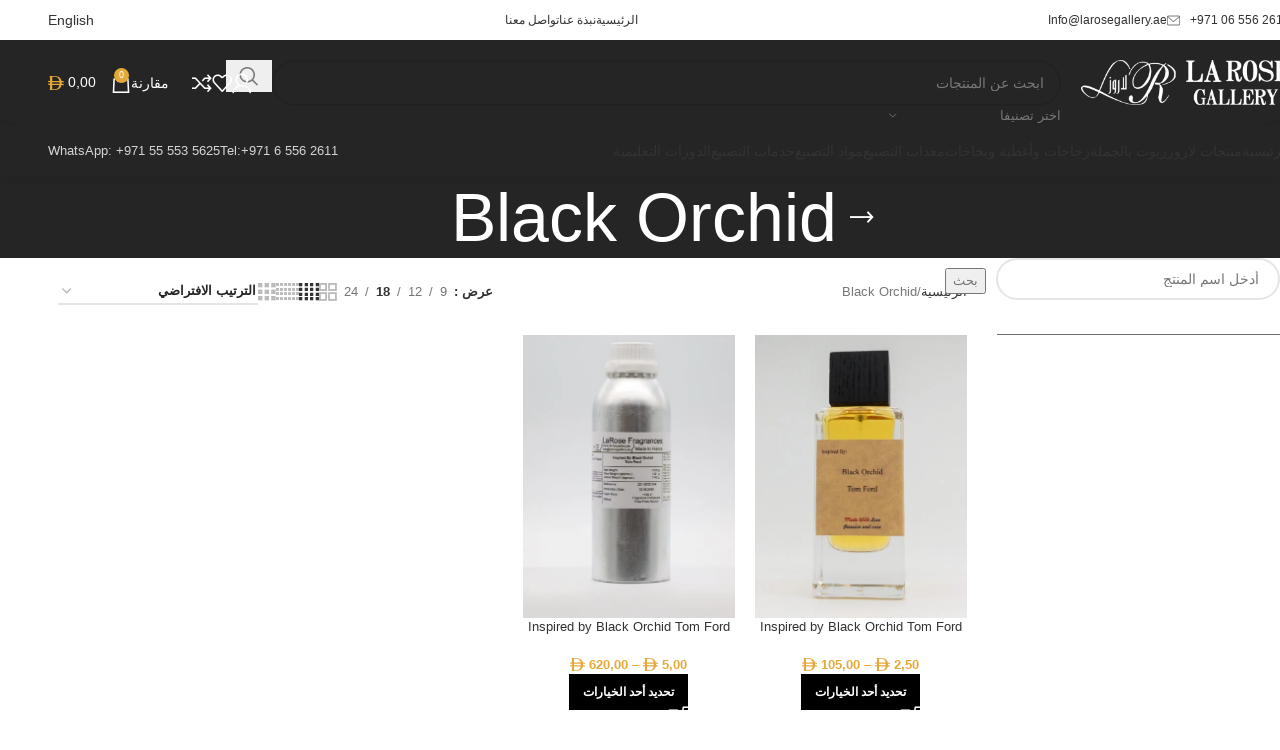

--- FILE ---
content_type: text/html; charset=UTF-8
request_url: https://larosegallery.ae/product-tag/black-orchid/
body_size: 71474
content:
<!DOCTYPE html><html dir="rtl" lang="ar"><head><script data-no-optimize="1">var litespeed_docref=sessionStorage.getItem("litespeed_docref");litespeed_docref&&(Object.defineProperty(document,"referrer",{get:function(){return litespeed_docref}}),sessionStorage.removeItem("litespeed_docref"));</script> <meta charset="UTF-8"><link rel="profile" href="https://gmpg.org/xfn/11"><link rel="pingback" href="https://larosegallery.ae/xmlrpc.php"><meta name='robots' content='index, follow, max-image-preview:large, max-snippet:-1, max-video-preview:-1' /><title>Black Orchid الأرشيف - LaRose Gallery</title><link rel="canonical" href="https://larosegallery.ae/product-tag/black-orchid/" /><meta property="og:locale" content="ar_AR" /><meta property="og:type" content="article" /><meta property="og:title" content="Black Orchid الأرشيف - LaRose Gallery" /><meta property="og:url" content="https://larosegallery.ae/product-tag/black-orchid/" /><meta property="og:site_name" content="LaRose Gallery" /><meta property="og:image" content="https://larosegallery.ae/wp-content/uploads/2023/11/‏‏Attachment_1642877305-4-150x150-نسخة.png" /><meta property="og:image:width" content="150" /><meta property="og:image:height" content="150" /><meta property="og:image:type" content="image/png" /><meta name="twitter:card" content="summary_large_image" /> <script type="application/ld+json" class="yoast-schema-graph">{"@context":"https://schema.org","@graph":[{"@type":"CollectionPage","@id":"https://larosegallery.ae/product-tag/black-orchid/","url":"https://larosegallery.ae/product-tag/black-orchid/","name":"Black Orchid الأرشيف - LaRose Gallery","isPartOf":{"@id":"https://larosegallery.ae/#website"},"primaryImageOfPage":{"@id":"https://larosegallery.ae/product-tag/black-orchid/#primaryimage"},"image":{"@id":"https://larosegallery.ae/product-tag/black-orchid/#primaryimage"},"thumbnailUrl":"https://larosegallery.ae/wp-content/uploads/2023/12/APC_0391.jpg","breadcrumb":{"@id":"https://larosegallery.ae/product-tag/black-orchid/#breadcrumb"},"inLanguage":"ar"},{"@type":"ImageObject","inLanguage":"ar","@id":"https://larosegallery.ae/product-tag/black-orchid/#primaryimage","url":"https://larosegallery.ae/wp-content/uploads/2023/12/APC_0391.jpg","contentUrl":"https://larosegallery.ae/wp-content/uploads/2023/12/APC_0391.jpg","width":2048,"height":2048},{"@type":"BreadcrumbList","@id":"https://larosegallery.ae/product-tag/black-orchid/#breadcrumb","itemListElement":[{"@type":"ListItem","position":1,"name":"الرئيسية","item":"https://larosegallery.ae/"},{"@type":"ListItem","position":2,"name":"Black Orchid"}]},{"@type":"WebSite","@id":"https://larosegallery.ae/#website","url":"https://larosegallery.ae/","name":"Larose Gallery","description":"موطن الفخامة والإبداع والابتكار","publisher":{"@id":"https://larosegallery.ae/#organization"},"potentialAction":[{"@type":"SearchAction","target":{"@type":"EntryPoint","urlTemplate":"https://larosegallery.ae/?s={search_term_string}"},"query-input":{"@type":"PropertyValueSpecification","valueRequired":true,"valueName":"search_term_string"}}],"inLanguage":"ar"},{"@type":"Organization","@id":"https://larosegallery.ae/#organization","name":"Larose Gallery","url":"https://larosegallery.ae/","logo":{"@type":"ImageObject","inLanguage":"ar","@id":"https://larosegallery.ae/#/schema/logo/image/","url":"https://larosegallery.ae/wp-content/uploads/2023/11/‏‏Attachment_1642877305-4-150x150-نسخة.png","contentUrl":"https://larosegallery.ae/wp-content/uploads/2023/11/‏‏Attachment_1642877305-4-150x150-نسخة.png","width":150,"height":150,"caption":"Larose Gallery"},"image":{"@id":"https://larosegallery.ae/#/schema/logo/image/"},"sameAs":["https://www.instagram.com/la_rose_gallery_perfumes"]}]}</script> <link rel='dns-prefetch' href='//www.googletagmanager.com' /><link rel='dns-prefetch' href='//fonts.googleapis.com' /><link rel="alternate" type="application/rss+xml" title="LaRose Gallery &laquo; الخلاصة" href="https://larosegallery.ae/feed/" /><link rel="alternate" type="application/rss+xml" title="LaRose Gallery &laquo; خلاصة التعليقات" href="https://larosegallery.ae/comments/feed/" /><link rel="alternate" type="application/rss+xml" title="خلاصة LaRose Gallery &laquo; Black Orchid وسم" href="https://larosegallery.ae/product-tag/black-orchid/feed/" /><style id='wp-img-auto-sizes-contain-inline-css' type='text/css'>img:is([sizes=auto i],[sizes^="auto," i]){contain-intrinsic-size:3000px 1500px}
/*# sourceURL=wp-img-auto-sizes-contain-inline-css */</style><link data-optimized="2" rel="stylesheet" href="https://larosegallery.ae/wp-content/litespeed/css/3f0d7083aad76b76eba401fe820eb861.css?ver=6a707" /><style id='safe-svg-svg-icon-style-inline-css' type='text/css'>.safe-svg-cover{text-align:center}.safe-svg-cover .safe-svg-inside{display:inline-block;max-width:100%}.safe-svg-cover svg{fill:currentColor;height:100%;max-height:100%;max-width:100%;width:100%}

/*# sourceURL=https://larosegallery.ae/wp-content/plugins/safe-svg/dist/safe-svg-block-frontend.css */</style><style id='global-styles-inline-css' type='text/css'>:root{--wp--preset--aspect-ratio--square: 1;--wp--preset--aspect-ratio--4-3: 4/3;--wp--preset--aspect-ratio--3-4: 3/4;--wp--preset--aspect-ratio--3-2: 3/2;--wp--preset--aspect-ratio--2-3: 2/3;--wp--preset--aspect-ratio--16-9: 16/9;--wp--preset--aspect-ratio--9-16: 9/16;--wp--preset--color--black: #000000;--wp--preset--color--cyan-bluish-gray: #abb8c3;--wp--preset--color--white: #ffffff;--wp--preset--color--pale-pink: #f78da7;--wp--preset--color--vivid-red: #cf2e2e;--wp--preset--color--luminous-vivid-orange: #ff6900;--wp--preset--color--luminous-vivid-amber: #fcb900;--wp--preset--color--light-green-cyan: #7bdcb5;--wp--preset--color--vivid-green-cyan: #00d084;--wp--preset--color--pale-cyan-blue: #8ed1fc;--wp--preset--color--vivid-cyan-blue: #0693e3;--wp--preset--color--vivid-purple: #9b51e0;--wp--preset--gradient--vivid-cyan-blue-to-vivid-purple: linear-gradient(135deg,rgb(6,147,227) 0%,rgb(155,81,224) 100%);--wp--preset--gradient--light-green-cyan-to-vivid-green-cyan: linear-gradient(135deg,rgb(122,220,180) 0%,rgb(0,208,130) 100%);--wp--preset--gradient--luminous-vivid-amber-to-luminous-vivid-orange: linear-gradient(135deg,rgb(252,185,0) 0%,rgb(255,105,0) 100%);--wp--preset--gradient--luminous-vivid-orange-to-vivid-red: linear-gradient(135deg,rgb(255,105,0) 0%,rgb(207,46,46) 100%);--wp--preset--gradient--very-light-gray-to-cyan-bluish-gray: linear-gradient(135deg,rgb(238,238,238) 0%,rgb(169,184,195) 100%);--wp--preset--gradient--cool-to-warm-spectrum: linear-gradient(135deg,rgb(74,234,220) 0%,rgb(151,120,209) 20%,rgb(207,42,186) 40%,rgb(238,44,130) 60%,rgb(251,105,98) 80%,rgb(254,248,76) 100%);--wp--preset--gradient--blush-light-purple: linear-gradient(135deg,rgb(255,206,236) 0%,rgb(152,150,240) 100%);--wp--preset--gradient--blush-bordeaux: linear-gradient(135deg,rgb(254,205,165) 0%,rgb(254,45,45) 50%,rgb(107,0,62) 100%);--wp--preset--gradient--luminous-dusk: linear-gradient(135deg,rgb(255,203,112) 0%,rgb(199,81,192) 50%,rgb(65,88,208) 100%);--wp--preset--gradient--pale-ocean: linear-gradient(135deg,rgb(255,245,203) 0%,rgb(182,227,212) 50%,rgb(51,167,181) 100%);--wp--preset--gradient--electric-grass: linear-gradient(135deg,rgb(202,248,128) 0%,rgb(113,206,126) 100%);--wp--preset--gradient--midnight: linear-gradient(135deg,rgb(2,3,129) 0%,rgb(40,116,252) 100%);--wp--preset--font-size--small: 13px;--wp--preset--font-size--medium: 20px;--wp--preset--font-size--large: 36px;--wp--preset--font-size--x-large: 42px;--wp--preset--spacing--20: 0.44rem;--wp--preset--spacing--30: 0.67rem;--wp--preset--spacing--40: 1rem;--wp--preset--spacing--50: 1.5rem;--wp--preset--spacing--60: 2.25rem;--wp--preset--spacing--70: 3.38rem;--wp--preset--spacing--80: 5.06rem;--wp--preset--shadow--natural: 6px 6px 9px rgba(0, 0, 0, 0.2);--wp--preset--shadow--deep: 12px 12px 50px rgba(0, 0, 0, 0.4);--wp--preset--shadow--sharp: 6px 6px 0px rgba(0, 0, 0, 0.2);--wp--preset--shadow--outlined: 6px 6px 0px -3px rgb(255, 255, 255), 6px 6px rgb(0, 0, 0);--wp--preset--shadow--crisp: 6px 6px 0px rgb(0, 0, 0);}:where(body) { margin: 0; }.wp-site-blocks > .alignleft { float: left; margin-right: 2em; }.wp-site-blocks > .alignright { float: right; margin-left: 2em; }.wp-site-blocks > .aligncenter { justify-content: center; margin-left: auto; margin-right: auto; }:where(.is-layout-flex){gap: 0.5em;}:where(.is-layout-grid){gap: 0.5em;}.is-layout-flow > .alignleft{float: left;margin-inline-start: 0;margin-inline-end: 2em;}.is-layout-flow > .alignright{float: right;margin-inline-start: 2em;margin-inline-end: 0;}.is-layout-flow > .aligncenter{margin-left: auto !important;margin-right: auto !important;}.is-layout-constrained > .alignleft{float: left;margin-inline-start: 0;margin-inline-end: 2em;}.is-layout-constrained > .alignright{float: right;margin-inline-start: 2em;margin-inline-end: 0;}.is-layout-constrained > .aligncenter{margin-left: auto !important;margin-right: auto !important;}.is-layout-constrained > :where(:not(.alignleft):not(.alignright):not(.alignfull)){margin-left: auto !important;margin-right: auto !important;}body .is-layout-flex{display: flex;}.is-layout-flex{flex-wrap: wrap;align-items: center;}.is-layout-flex > :is(*, div){margin: 0;}body .is-layout-grid{display: grid;}.is-layout-grid > :is(*, div){margin: 0;}body{padding-top: 0px;padding-right: 0px;padding-bottom: 0px;padding-left: 0px;}a:where(:not(.wp-element-button)){text-decoration: none;}:root :where(.wp-element-button, .wp-block-button__link){background-color: #32373c;border-width: 0;color: #fff;font-family: inherit;font-size: inherit;font-style: inherit;font-weight: inherit;letter-spacing: inherit;line-height: inherit;padding-top: calc(0.667em + 2px);padding-right: calc(1.333em + 2px);padding-bottom: calc(0.667em + 2px);padding-left: calc(1.333em + 2px);text-decoration: none;text-transform: inherit;}.has-black-color{color: var(--wp--preset--color--black) !important;}.has-cyan-bluish-gray-color{color: var(--wp--preset--color--cyan-bluish-gray) !important;}.has-white-color{color: var(--wp--preset--color--white) !important;}.has-pale-pink-color{color: var(--wp--preset--color--pale-pink) !important;}.has-vivid-red-color{color: var(--wp--preset--color--vivid-red) !important;}.has-luminous-vivid-orange-color{color: var(--wp--preset--color--luminous-vivid-orange) !important;}.has-luminous-vivid-amber-color{color: var(--wp--preset--color--luminous-vivid-amber) !important;}.has-light-green-cyan-color{color: var(--wp--preset--color--light-green-cyan) !important;}.has-vivid-green-cyan-color{color: var(--wp--preset--color--vivid-green-cyan) !important;}.has-pale-cyan-blue-color{color: var(--wp--preset--color--pale-cyan-blue) !important;}.has-vivid-cyan-blue-color{color: var(--wp--preset--color--vivid-cyan-blue) !important;}.has-vivid-purple-color{color: var(--wp--preset--color--vivid-purple) !important;}.has-black-background-color{background-color: var(--wp--preset--color--black) !important;}.has-cyan-bluish-gray-background-color{background-color: var(--wp--preset--color--cyan-bluish-gray) !important;}.has-white-background-color{background-color: var(--wp--preset--color--white) !important;}.has-pale-pink-background-color{background-color: var(--wp--preset--color--pale-pink) !important;}.has-vivid-red-background-color{background-color: var(--wp--preset--color--vivid-red) !important;}.has-luminous-vivid-orange-background-color{background-color: var(--wp--preset--color--luminous-vivid-orange) !important;}.has-luminous-vivid-amber-background-color{background-color: var(--wp--preset--color--luminous-vivid-amber) !important;}.has-light-green-cyan-background-color{background-color: var(--wp--preset--color--light-green-cyan) !important;}.has-vivid-green-cyan-background-color{background-color: var(--wp--preset--color--vivid-green-cyan) !important;}.has-pale-cyan-blue-background-color{background-color: var(--wp--preset--color--pale-cyan-blue) !important;}.has-vivid-cyan-blue-background-color{background-color: var(--wp--preset--color--vivid-cyan-blue) !important;}.has-vivid-purple-background-color{background-color: var(--wp--preset--color--vivid-purple) !important;}.has-black-border-color{border-color: var(--wp--preset--color--black) !important;}.has-cyan-bluish-gray-border-color{border-color: var(--wp--preset--color--cyan-bluish-gray) !important;}.has-white-border-color{border-color: var(--wp--preset--color--white) !important;}.has-pale-pink-border-color{border-color: var(--wp--preset--color--pale-pink) !important;}.has-vivid-red-border-color{border-color: var(--wp--preset--color--vivid-red) !important;}.has-luminous-vivid-orange-border-color{border-color: var(--wp--preset--color--luminous-vivid-orange) !important;}.has-luminous-vivid-amber-border-color{border-color: var(--wp--preset--color--luminous-vivid-amber) !important;}.has-light-green-cyan-border-color{border-color: var(--wp--preset--color--light-green-cyan) !important;}.has-vivid-green-cyan-border-color{border-color: var(--wp--preset--color--vivid-green-cyan) !important;}.has-pale-cyan-blue-border-color{border-color: var(--wp--preset--color--pale-cyan-blue) !important;}.has-vivid-cyan-blue-border-color{border-color: var(--wp--preset--color--vivid-cyan-blue) !important;}.has-vivid-purple-border-color{border-color: var(--wp--preset--color--vivid-purple) !important;}.has-vivid-cyan-blue-to-vivid-purple-gradient-background{background: var(--wp--preset--gradient--vivid-cyan-blue-to-vivid-purple) !important;}.has-light-green-cyan-to-vivid-green-cyan-gradient-background{background: var(--wp--preset--gradient--light-green-cyan-to-vivid-green-cyan) !important;}.has-luminous-vivid-amber-to-luminous-vivid-orange-gradient-background{background: var(--wp--preset--gradient--luminous-vivid-amber-to-luminous-vivid-orange) !important;}.has-luminous-vivid-orange-to-vivid-red-gradient-background{background: var(--wp--preset--gradient--luminous-vivid-orange-to-vivid-red) !important;}.has-very-light-gray-to-cyan-bluish-gray-gradient-background{background: var(--wp--preset--gradient--very-light-gray-to-cyan-bluish-gray) !important;}.has-cool-to-warm-spectrum-gradient-background{background: var(--wp--preset--gradient--cool-to-warm-spectrum) !important;}.has-blush-light-purple-gradient-background{background: var(--wp--preset--gradient--blush-light-purple) !important;}.has-blush-bordeaux-gradient-background{background: var(--wp--preset--gradient--blush-bordeaux) !important;}.has-luminous-dusk-gradient-background{background: var(--wp--preset--gradient--luminous-dusk) !important;}.has-pale-ocean-gradient-background{background: var(--wp--preset--gradient--pale-ocean) !important;}.has-electric-grass-gradient-background{background: var(--wp--preset--gradient--electric-grass) !important;}.has-midnight-gradient-background{background: var(--wp--preset--gradient--midnight) !important;}.has-small-font-size{font-size: var(--wp--preset--font-size--small) !important;}.has-medium-font-size{font-size: var(--wp--preset--font-size--medium) !important;}.has-large-font-size{font-size: var(--wp--preset--font-size--large) !important;}.has-x-large-font-size{font-size: var(--wp--preset--font-size--x-large) !important;}
:where(.wp-block-post-template.is-layout-flex){gap: 1.25em;}:where(.wp-block-post-template.is-layout-grid){gap: 1.25em;}
:where(.wp-block-term-template.is-layout-flex){gap: 1.25em;}:where(.wp-block-term-template.is-layout-grid){gap: 1.25em;}
:where(.wp-block-columns.is-layout-flex){gap: 2em;}:where(.wp-block-columns.is-layout-grid){gap: 2em;}
:root :where(.wp-block-pullquote){font-size: 1.5em;line-height: 1.6;}
/*# sourceURL=global-styles-inline-css */</style><style id='woocommerce-inline-inline-css' type='text/css'>.woocommerce form .form-row .required { visibility: visible; }
/*# sourceURL=woocommerce-inline-inline-css */</style><style id='thwvsf-public-style-inline-css' type='text/css'>.thwvsf-wrapper-ul .thwvsf-wrapper-item-li.attr_swatch_design_default {
               	width: 70px; 
               	border-radius: 2px; 
               	height:  70px;
               	box-shadow: 0 0 0 1px #d1d7da; 
           	}
           	.thwvsf-wrapper-ul .thwvsf-wrapper-item-li.thwvsf-label-li.attr_swatch_design_default{
               	width: auto; 
               	height:  70px;
               	color: #000;
               	background-color: #fff;
           	}
           	.thwvsf-wrapper-ul .thwvsf-label-li.attr_swatch_design_default .thwvsf-item-span.item-span-text{
           		font-size: 16px;
           	}
			.thwvsf-wrapper-ul .thwvsf-tooltip .tooltiptext.tooltip_swatch_design_default {
					background-color: #000000;
					color : #ffffff;
			}
			.thwvsf-wrapper-ul .thwvsf-tooltip .tooltiptext.tooltip_swatch_design_default::after{
					border-color: #000000 transparent transparent;
			}
			.thwvsf-wrapper-ul .thwvsf-wrapper-item-li.attr_swatch_design_default.thwvsf-selected, .thwvsf-wrapper-ul .thwvsf-wrapper-item-li.attr_swatch_design_default.thwvsf-selected:hover{
			    -webkit-box-shadow: 0 0 0 2px #827d7d;
			    box-shadow: 0 0 0 2px #827d7d;
			}
			.thwvsf-wrapper-ul .thwvsf-wrapper-item-li.attr_swatch_design_default:hover{
				-webkit-box-shadow: 0 0 0 3px #aaaaaa;
				box-shadow: 0 0 0 3px #aaaaaa;
			}
		
			.thwvsf-wrapper-ul .thwvsf-wrapper-item-li.thwvsf-label-li.attr_swatch_design_default.thwvsf-selected:after {
				content: '';
			}
		

       		.thwvsf-wrapper-ul .thwvsf-wrapper-item-li.attr_swatch_design_1 {
               	width: 45px; 
               	border-radius: 50px; 
               	height:  45px;
               	box-shadow: 0 0 0 1px #d1d7da; 
           	}
           	.thwvsf-wrapper-ul .thwvsf-wrapper-item-li.thwvsf-label-li.attr_swatch_design_1{
               	width: auto; 
               	height:  45px;
               	color: #000;
               	background-color: #fff;
           	}
           	.thwvsf-wrapper-ul .thwvsf-label-li.attr_swatch_design_1 .thwvsf-item-span.item-span-text{
           		font-size: 16px;
           	}
			.thwvsf-wrapper-ul .thwvsf-tooltip .tooltiptext.tooltip_swatch_design_1 {
					background-color: #000000;
					color : #ffffff;
			}
			.thwvsf-wrapper-ul .thwvsf-tooltip .tooltiptext.tooltip_swatch_design_1::after{
					border-color: #000000 transparent transparent;
			}
			.thwvsf-wrapper-ul .thwvsf-wrapper-item-li.attr_swatch_design_1.thwvsf-selected, .thwvsf-wrapper-ul .thwvsf-wrapper-item-li.attr_swatch_design_1.thwvsf-selected:hover{
			    -webkit-box-shadow: 0 0 0 2px #827d7d;
			    box-shadow: 0 0 0 2px #827d7d;
			}
			.thwvsf-wrapper-ul .thwvsf-wrapper-item-li.attr_swatch_design_1:hover{
				-webkit-box-shadow: 0 0 0 3px #aaaaaa;
				box-shadow: 0 0 0 3px #aaaaaa;
			}
		
			.thwvsf-wrapper-ul .thwvsf-wrapper-item-li.thwvsf-label-li.attr_swatch_design_1.thwvsf-selected:after {
				content: '';
			}
		

       		.thwvsf-wrapper-ul .thwvsf-wrapper-item-li.attr_swatch_design_2 {
               	width: 50px; 
               	border-radius: 2px; 
               	height:  30px;
               	box-shadow: 0 0 0 1px #d1d7da; 
           	}
           	.thwvsf-wrapper-ul .thwvsf-wrapper-item-li.thwvsf-label-li.attr_swatch_design_2{
               	width: auto; 
               	height:  30px;
               	color: #000;
               	background-color: #fff;
           	}
           	.thwvsf-wrapper-ul .thwvsf-label-li.attr_swatch_design_2 .thwvsf-item-span.item-span-text{
           		font-size: 16px;
           	}
			.thwvsf-wrapper-ul .thwvsf-tooltip .tooltiptext.tooltip_swatch_design_2 {
					background-color: #000000;
					color : #ffffff;
			}
			.thwvsf-wrapper-ul .thwvsf-tooltip .tooltiptext.tooltip_swatch_design_2::after{
					border-color: #000000 transparent transparent;
			}
			.thwvsf-wrapper-ul .thwvsf-wrapper-item-li.attr_swatch_design_2.thwvsf-selected, .thwvsf-wrapper-ul .thwvsf-wrapper-item-li.attr_swatch_design_2.thwvsf-selected:hover{
			    -webkit-box-shadow: 0 0 0 2px #827d7d;
			    box-shadow: 0 0 0 2px #827d7d;
			}
			.thwvsf-wrapper-ul .thwvsf-wrapper-item-li.attr_swatch_design_2:hover{
				-webkit-box-shadow: 0 0 0 3px #aaaaaa;
				box-shadow: 0 0 0 3px #aaaaaa;
			}
		
			.thwvsf-wrapper-ul .thwvsf-wrapper-item-li.thwvsf-label-li.attr_swatch_design_2.thwvsf-selected:after {
				content: '';
			}
		

       		.thwvsf-wrapper-ul .thwvsf-wrapper-item-li.attr_swatch_design_3 {
               	width: 25px; 
               	border-radius: 2px; 
               	height:  25px;
               	box-shadow: 0 0 0 1px #d1d7da; 
           	}
           	.thwvsf-wrapper-ul .thwvsf-wrapper-item-li.thwvsf-label-li.attr_swatch_design_3{
               	width: auto; 
               	height:  25px;
               	color: #000;
               	background-color: #fff;
           	}
           	.thwvsf-wrapper-ul .thwvsf-label-li.attr_swatch_design_3 .thwvsf-item-span.item-span-text{
           		font-size: 12px;
           	}
			.thwvsf-wrapper-ul .thwvsf-tooltip .tooltiptext.tooltip_swatch_design_3 {
					background-color: #000000;
					color : #ffffff;
			}
			.thwvsf-wrapper-ul .thwvsf-tooltip .tooltiptext.tooltip_swatch_design_3::after{
					border-color: #000000 transparent transparent;
			}
			.thwvsf-wrapper-ul .thwvsf-wrapper-item-li.attr_swatch_design_3.thwvsf-selected, .thwvsf-wrapper-ul .thwvsf-wrapper-item-li.attr_swatch_design_3.thwvsf-selected:hover{
			    -webkit-box-shadow: 0 0 0 2px #827d7d;
			    box-shadow: 0 0 0 2px #827d7d;
			}
			.thwvsf-wrapper-ul .thwvsf-wrapper-item-li.attr_swatch_design_3:hover{
				-webkit-box-shadow: 0 0 0 3px #aaaaaa;
				box-shadow: 0 0 0 3px #aaaaaa;
			}
		
			.thwvsf-wrapper-ul .thwvsf-wrapper-item-li.thwvsf-label-li.attr_swatch_design_3.thwvsf-selected:after {
				content: '';
			}
		
/*# sourceURL=thwvsf-public-style-inline-css */</style> <script type="text/template" id="tmpl-variation-template"><div class="woocommerce-variation-description">{{{ data.variation.variation_description }}}</div>
	<div class="woocommerce-variation-price">{{{ data.variation.price_html }}}</div>
	<div class="woocommerce-variation-availability">{{{ data.variation.availability_html }}}</div></script> <script type="text/template" id="tmpl-unavailable-variation-template"><p role="alert">عفوًا، هذا المنتج غير متوفر. يرجى اختيار مجموعة أخرى.</p></script> <script type="litespeed/javascript">window._nslDOMReady=(function(){const executedCallbacks=new Set();return function(callback){if(executedCallbacks.has(callback))return;const wrappedCallback=function(){if(executedCallbacks.has(callback))return;executedCallbacks.add(callback);callback()};if(document.readyState==="complete"||document.readyState==="interactive"){wrappedCallback()}else{document.addEventListener("DOMContentLiteSpeedLoaded",wrappedCallback)}}})()</script><script type="litespeed/javascript" data-src="https://larosegallery.ae/wp-includes/js/jquery/jquery.min.js" id="jquery-core-js"></script> <script id="wc-add-to-cart-js-extra" type="litespeed/javascript">var wc_add_to_cart_params={"ajax_url":"/wp-admin/admin-ajax.php","wc_ajax_url":"/?wc-ajax=%%endpoint%%","i18n_view_cart":"\u0639\u0631\u0636 \u0627\u0644\u0633\u0644\u0629","cart_url":"https://larosegallery.ae/cart/","is_cart":"","cart_redirect_after_add":"no"}</script> <script id="awf-js-extra" type="litespeed/javascript">var awf_data={"filters_url":"https://larosegallery.ae/product-tag/black-orchid/","ajax_url":"https://larosegallery.ae/wp-admin/admin-ajax.php","ajax_mode":"compatibility_mode","cm_v2":"no","query":{"archive-filter":1,"product-tags":"black-orchid"},"wrapper_reload":"no","reset_all_exceptions":["ppp","orderby","product_tag","archive-filter"],"togglable_preset":{"insert_btn_before_container":"","close_preset_on_ajax_update":!0},"i18n":{"badge_reset_label":"","togglable_preset_btn_label":"\u062a\u0635\u0641\u064a\u0629 \u0627\u0644\u0645\u0646\u062a\u062c\u0627\u062a","cc_button_label":"Toggle children collapse"},"archive_page":"product-tags","archive_identifier":"archive-filter","archive_page_switch":"/black-orchid/","archive_page_trailingslash":"/","permalinks_on":"yes","pagination_container":".woocommerce-pagination","orderby_container":".woocommerce-ordering","result_count_container":".woocommerce-result-count","no_result_container":".woocommerce-info,.woocommerce-no-products-found","products_container":".products","products_wrapper":"body","archive_components_support":"yes"}</script> <script id="wp-util-js-extra" type="litespeed/javascript">var _wpUtilSettings={"ajax":{"url":"/wp-admin/admin-ajax.php"}}</script> 
 <script type="litespeed/javascript" data-src="https://www.googletagmanager.com/gtag/js?id=GT-K8GM4XNG" id="google_gtagjs-js"></script> <script id="google_gtagjs-js-after" type="litespeed/javascript">window.dataLayer=window.dataLayer||[];function gtag(){dataLayer.push(arguments)}
gtag("set","linker",{"domains":["larosegallery.ae"]});gtag("js",new Date());gtag("set","developer_id.dZTNiMT",!0);gtag("config","GT-K8GM4XNG");window._googlesitekit=window._googlesitekit||{};window._googlesitekit.throttledEvents=[];window._googlesitekit.gtagEvent=(name,data)=>{var key=JSON.stringify({name,data});if(!!window._googlesitekit.throttledEvents[key]){return}window._googlesitekit.throttledEvents[key]=!0;setTimeout(()=>{delete window._googlesitekit.throttledEvents[key]},5);gtag("event",name,{...data,event_source:"site-kit"})}</script> <link rel="https://api.w.org/" href="https://larosegallery.ae/wp-json/" /><link rel="alternate" title="JSON" type="application/json" href="https://larosegallery.ae/wp-json/wp/v2/product_tag/760" /><link rel="EditURI" type="application/rsd+xml" title="RSD" href="https://larosegallery.ae/xmlrpc.php?rsd" /><meta name="generator" content="WordPress 6.9" /><meta name="generator" content="WooCommerce 10.4.3" /><meta name="generator" content="Site Kit by Google 1.171.0" /><link rel="alternate" hreflang="ar" href="https://larosegallery.ae/product-tag/black-orchid/"/><link rel="alternate" hreflang="en-US" href="https://larosegallery.ae/en/product-tag/black-orchid/"/><link rel="alternate" hreflang="en" href="https://larosegallery.ae/en/product-tag/black-orchid/"/><meta name="google-site-verification" content="GU_w2kI1THILr8NTUMs3-6Mdja2AlWf8utY768-moDk" /><meta name="viewport" content="width=device-width, initial-scale=1.0, maximum-scale=1.0, user-scalable=no">
<noscript><style>.woocommerce-product-gallery{ opacity: 1 !important; }</style></noscript><meta name="google-adsense-platform-account" content="ca-host-pub-2644536267352236"><meta name="google-adsense-platform-domain" content="sitekit.withgoogle.com"><meta name="generator" content="Elementor 3.34.4; features: e_font_icon_svg, additional_custom_breakpoints; settings: css_print_method-external, google_font-enabled, font_display-swap"><style>.e-con.e-parent:nth-of-type(n+4):not(.e-lazyloaded):not(.e-no-lazyload),
				.e-con.e-parent:nth-of-type(n+4):not(.e-lazyloaded):not(.e-no-lazyload) * {
					background-image: none !important;
				}
				@media screen and (max-height: 1024px) {
					.e-con.e-parent:nth-of-type(n+3):not(.e-lazyloaded):not(.e-no-lazyload),
					.e-con.e-parent:nth-of-type(n+3):not(.e-lazyloaded):not(.e-no-lazyload) * {
						background-image: none !important;
					}
				}
				@media screen and (max-height: 640px) {
					.e-con.e-parent:nth-of-type(n+2):not(.e-lazyloaded):not(.e-no-lazyload),
					.e-con.e-parent:nth-of-type(n+2):not(.e-lazyloaded):not(.e-no-lazyload) * {
						background-image: none !important;
					}
				}</style><link rel="icon" href="https://larosegallery.ae/wp-content/uploads/2024/01/cropped-Screenshot-2024-01-25-222538-32x32.png" sizes="32x32" /><link rel="icon" href="https://larosegallery.ae/wp-content/uploads/2024/01/cropped-Screenshot-2024-01-25-222538-192x192.png" sizes="192x192" /><link rel="apple-touch-icon" href="https://larosegallery.ae/wp-content/uploads/2024/01/cropped-Screenshot-2024-01-25-222538-180x180.png" /><meta name="msapplication-TileImage" content="https://larosegallery.ae/wp-content/uploads/2024/01/cropped-Screenshot-2024-01-25-222538-270x270.png" /><style type="text/css" id="wp-custom-css">body > div.website-wrapper > div.main-page-wrapper > div.container > div > aside > div.widget-area > div.elementor.elementor-15114 > div {
	    padding: 0px;
	margin: 0px;
	margin-bottom: 40px;
}

body > div.website-wrapper > div.main-page-wrapper > div.container > div > aside > div.widget-area > div.elementor.elementor-15114 > div.elementor-element.elementor-element-44c6548.e-flex.e-con-boxed.e-con.e-parent {
	    margin-bottom: 20px;
}

.wd-widget.widget.sidebar-widget{
	    border-bottom: 1px solid rgb(0 0 0 / 57%);
}

#block-22 {
	border-bottom: 0px;
}

div.row.product-image-summary-wrap > div .summary.entry-summary .wd-swatches-single.wd-swatches-product.wd-bg-style-1.wd-text-style-1.wd-dis-style-1.wd-size-default.wd-shape-round, #block-19 h3, #block-20  h3, #block-37, #block-38, #block-41, #block-42 , #block-40 {
	display: none;
}
/*
#menu-main-navigation [id^=menu-item-] > a > span, 
div.page-title  div  h1 {
	    color: #f4dc74;
}
*/


/*
 .term-manufacturing-equipment div.page-title   h1 { 
   	color:  black;
}
*/


#sidebar-shop-preset-1-wrapper > form > div.awf-btn-container > button {
	float: left;
    color: white;
    background: rgb(112 112 112);
    padding: 10px;
}



#block-28, #block-37, #block-38 {
	 border-bottom-color: white;
	margin-bottom:0;
	padding-bottom:0;

}

#sidebar-shop-filter-1-1-wrapper > div.awf-filters-container ul > ul > li.awf-filter-container {
	    margin-bottom: 7px;
}
#sidebar-shop-filter-1-1-wrapper > div.awf-filters-container ul > ul > li.awf-filter-container input {
	margin-left: 6px;
}


#block-32 > div > div > h3 {
	display: none; 
}
#block-33 {
	    border-bottom-color: white;
	margin-bottom: 0;
    padding-bottom: 0;
}

.woodmart-archive-shop #block-18.sidebar-widget,
.woodmart-archive-shop #block-19.sidebar-widget,
.woodmart-archive-shop #block-20.sidebar-widget,
.woodmart-archive-shop #block-21.sidebar-widget,
.woodmart-archive-shop #block-31,
#block-33, #block-32, #block-34, #block-35, #block-36{
  display: none; 
}
.woodmart-archive-shop.term-perfume #block-18.sidebar-widget,
.woodmart-archive-shop.term-perfume #block-19.sidebar-widget,
.woodmart-archive-shop.term-perfume #block-20.sidebar-widget,
.woodmart-archive-shop.term-perfume #block-21.sidebar-widget,
.woodmart-archive-shop.term-perfume #block-31.sidebar-widget,
.woodmart-archive-shop.term-perfume #block-32.sidebar-widget,
.woodmart-archive-shop.term-perfume #block-33.sidebar-widget,
.woodmart-archive-shop.term-perfume #block-37.sidebar-widget,
.woodmart-archive-shop.term-perfume #block-38.sidebar-widget,
.woodmart-archive-shop.term-fragrance-oil	 #block-31.sidebar-widget,
.woodmart-archive-shop.term-perfume #block-18.sidebar-widget,
.woodmart-archive-shop.term-fragrance-oil #block-19.sidebar-widget,
.woodmart-archive-shop.term-fragrance-oil #block-18.sidebar-widget,
.woodmart-archive-shop.term-fragrance-oil #block-20.sidebar-widget,
.woodmart-archive-shop.term-fragrance-oil #block-21.sidebar-widget,
.woodmart-archive-shop.term-fragrance-oil #block-32.sidebar-widget,
.woodmart-archive-shop.term-fragrance-oil #block-33.sidebar-widget, .woodmart-archive-shop.term-fragrance-oil #block-37.sidebar-widget, .woodmart-archive-shop.term-fragrance-oil #block-38.sidebar-widget,
.woodmart-archive-shop.term-manufacturing-material #block-34.sidebar-widget, 
.woodmart-archive-shop.term-bottles-caps-pumps #block-35.sidebar-widget, 
.woodmart-archive-shop.term-manufacturing-equipment #block-36.sidebar-widget, .woodmart-archive-shop.term-bottles #block-42.sidebar-widget,   .woodmart-archive-shop.term-bottles #block-41.sidebar-widget,    .woodmart-archive-shop.term-caps #block-40.sidebar-widget
{
  display: block;
}

.woodmart-archive-shop.term-perfume #sidebar-shop-preset-1-wrapper, .woodmart-archive-shop.term-perfume #block-28,

.woodmart-archive-shop.term-fragrance-oil #sidebar-shop-preset-1-wrapper, .woodmart-archive-shop.term-fragrance-oil #block-28  {
	display: none; 
}


#place_order {
	     background: black; 
     color: white;
	    border: 3px solid red;
}





.woodmart-archive-shop.term-perfume #block-18.sidebar-widget,
.woodmart-archive-shop.term-perfume #block-19.sidebar-widget,
.woodmart-archive-shop.term-perfume #block-20.sidebar-widget,
.woodmart-archive-shop.term-perfume #block-21.sidebar-widget,
.woodmart-archive-shop.term-perfume #block-31.sidebar-widget,
.woodmart-archive-shop.term-perfume #block-32.sidebar-widget,
.woodmart-archive-shop.term-perfume #block-33.sidebar-widget,
.woodmart-archive-shop.term-perfume #block-37.sidebar-widget,
.woodmart-archive-shop.term-perfume #block-38.sidebar-widget,
.woodmart-archive-shop.term-fragrance-products #block-3d1.sidebar-widget,
.woodmart-archive-shop.term-perfume #block-18.sidebar-widget,
.woodmart-archive-shop.term-fragrance-products #block-19.sidebar-widget,
.woodmart-archive-shop.term-fragrance-products #block-18.sidebar-widget,
.woodmart-archive-shop.term-fragrance-products #block-20.sidebar-widget,
.woodmart-archive-shop.term-fragrance-products #block-21.sidebar-widget,
.woodmart-archive-shop.term-fragrance-products #block-32.sidebar-widget,
.woodmart-archive-shop.term-fragrance-products #block-33.sidebar-widget,
.woodmart-archive-shop.term-fragrance-products #block-37.sidebar-widget,
.woodmart-archive-shop.term-fragrance-products #block-38.sidebar-widget,
.woodmart-archive-shop.term-manufacturing-material #block-34.sidebar-widget, 
.woodmart-archive-shop.term-bottles-caps-pumps #block-35.sidebar-widget, 
.woodmart-archive-shop.term-manufacturing-equipment #block-36.sidebar-widget
{
  display: block;
}</style><style></style><style id="wd-style-header_422309-css" data-type="wd-style-header_422309">:root{
	--wd-top-bar-h: 40px;
	--wd-top-bar-sm-h: .00001px;
	--wd-top-bar-sticky-h: .00001px;
	--wd-top-bar-brd-w: .00001px;

	--wd-header-general-h: 85px;
	--wd-header-general-sm-h: 60px;
	--wd-header-general-sticky-h: .00001px;
	--wd-header-general-brd-w: .00001px;

	--wd-header-bottom-h: 52px;
	--wd-header-bottom-sm-h: 52px;
	--wd-header-bottom-sticky-h: .00001px;
	--wd-header-bottom-brd-w: .00001px;

	--wd-header-clone-h: 60px;

	--wd-header-brd-w: calc(var(--wd-top-bar-brd-w) + var(--wd-header-general-brd-w) + var(--wd-header-bottom-brd-w));
	--wd-header-h: calc(var(--wd-top-bar-h) + var(--wd-header-general-h) + var(--wd-header-bottom-h) + var(--wd-header-brd-w));
	--wd-header-sticky-h: calc(var(--wd-top-bar-sticky-h) + var(--wd-header-general-sticky-h) + var(--wd-header-bottom-sticky-h) + var(--wd-header-clone-h) + var(--wd-header-brd-w));
	--wd-header-sm-h: calc(var(--wd-top-bar-sm-h) + var(--wd-header-general-sm-h) + var(--wd-header-bottom-sm-h) + var(--wd-header-brd-w));
}

.whb-top-bar .wd-dropdown {
	margin-top: 0px;
}

.whb-top-bar .wd-dropdown:after {
	height: 10px;
}






.whb-header-bottom .wd-dropdown {
	margin-top: 6px;
}

.whb-header-bottom .wd-dropdown:after {
	height: 16px;
}


.whb-clone.whb-sticked .wd-dropdown:not(.sub-sub-menu) {
	margin-top: 10px;
}

.whb-clone.whb-sticked .wd-dropdown:not(.sub-sub-menu):after {
	height: 20px;
}

		.whb-top-bar-inner {  }
.whb-9x1ytaxq7aphtb3npidp form.searchform {
	--wd-form-height: 46px;
}
.whb-general-header {
	background-color: rgba(37, 37, 37, 1);border-color: rgba(232, 232, 232, 1);border-bottom-width: 0px;border-bottom-style: solid;
}

.whb-xdjswf84kaawjl1o01jj {
	--wd-form-brd-radius: 5px;
}
.whb-xdjswf84kaawjl1o01jj form.searchform {
	--wd-form-height: 42px;
}
.whb-header-bottom {
	background-color: rgba(37, 37, 37, 1);border-bottom-width: 0px;border-bottom-style: solid;
}</style><style id="wd-style-theme_settings_default-css" data-type="wd-style-theme_settings_default">@font-face {
	font-weight: normal;
	font-style: normal;
	font-family: "woodmart-font";
	src: url("//larosegallery.ae/wp-content/themes/woodmart/fonts/woodmart-font-1-400.woff2?v=8.2.5") format("woff2");
}

@font-face {
	font-family: "star";
	font-weight: 400;
	font-style: normal;
	src: url("//larosegallery.ae/wp-content/plugins/woocommerce/assets/fonts/star.eot?#iefix") format("embedded-opentype"), url("//larosegallery.ae/wp-content/plugins/woocommerce/assets/fonts/star.woff") format("woff"), url("//larosegallery.ae/wp-content/plugins/woocommerce/assets/fonts/star.ttf") format("truetype"), url("//larosegallery.ae/wp-content/plugins/woocommerce/assets/fonts/star.svg#star") format("svg");
}

@font-face {
	font-family: "WooCommerce";
	font-weight: 400;
	font-style: normal;
	src: url("//larosegallery.ae/wp-content/plugins/woocommerce/assets/fonts/WooCommerce.eot?#iefix") format("embedded-opentype"), url("//larosegallery.ae/wp-content/plugins/woocommerce/assets/fonts/WooCommerce.woff") format("woff"), url("//larosegallery.ae/wp-content/plugins/woocommerce/assets/fonts/WooCommerce.ttf") format("truetype"), url("//larosegallery.ae/wp-content/plugins/woocommerce/assets/fonts/WooCommerce.svg#WooCommerce") format("svg");
}

:root {
	--wd-text-font: "Tajawal", Arial, Helvetica, sans-serif;
	--wd-text-font-weight: 400;
	--wd-text-color: #777777;
	--wd-text-font-size: 13px;
	--wd-title-font: "Tajawal", Arial, Helvetica, sans-serif;
	--wd-title-font-weight: 500;
	--wd-title-color: #242424;
	--wd-entities-title-font: "Tajawal", Arial, Helvetica, sans-serif;
	--wd-entities-title-font-weight: 500;
	--wd-entities-title-color: #333333;
	--wd-entities-title-color-hover: rgb(51 51 51 / 65%);
	--wd-alternative-font: "Tajawal", Arial, Helvetica, sans-serif;
	--wd-widget-title-font: "Tajawal", Arial, Helvetica, sans-serif;
	--wd-widget-title-font-weight: 500;
	--wd-widget-title-transform: uppercase;
	--wd-widget-title-color: #333;
	--wd-widget-title-font-size: 14px;
	--wd-header-el-font: "Tajawal", Arial, Helvetica, sans-serif;
	--wd-header-el-font-weight: 500;
	--wd-header-el-transform: none;
	--wd-header-el-font-size: 14px;
	--wd-primary-color: rgb(228,169,57);
	--wd-alternative-color: rgb(130,36,227);
	--wd-link-color: #333333;
	--wd-link-color-hover: #242424;
	--btn-default-bgcolor: rgb(0,0,0);
	--btn-default-bgcolor-hover: rgb(151,40,255);
	--btn-accented-bgcolor: rgb(0,0,0);
	--btn-accented-bgcolor-hover: rgb(151,40,255);
	--wd-form-brd-width: 2px;
	--notices-success-bg: #459647;
	--notices-success-color: #fff;
	--notices-warning-bg: #E0B252;
	--notices-warning-color: #fff;
	--wd-sticky-btn-height: 95px;
}
.wd-popup.wd-age-verify {
	--wd-popup-width: 500px;
}
.wd-popup.wd-promo-popup {
	background-color: rgb(30,115,190);
	background-image: url(https://larosegallery.ae/wp-content/uploads/2021/10/grocery-popup.jpg.webp);
	background-repeat: no-repeat;
	background-size: cover;
	background-position: center center;
	--wd-popup-width: 800px;
}
.header-banner {
	background-color: rgb(91,181,56);
	background-image: none;
}
:is(.woodmart-woocommerce-layered-nav, .wd-product-category-filter) .wd-scroll-content {
	max-height: 223px;
}
.wd-page-title {
	background-color: rgb(37,37,37);
	background-image: none;
	background-size: cover;
	background-attachment: fixed;
	background-position: center center;
}
.wd-footer {
	background-color: rgb(55,56,57);
	background-image: none;
}
.wd-popup.popup-quick-view {
	--wd-popup-width: 920px;
}

@media (max-width: 1024px) {
	:root {
		--wd-sticky-btn-height: 95px;
	}

}

@media (max-width: 768.98px) {
	:root {
		--wd-sticky-btn-height: 42px;
	}

}
:root{
--wd-container-w: 1222px;
--wd-form-brd-radius: 35px;
--btn-default-color: #fff;
--btn-default-color-hover: #fff;
--btn-accented-color: #fff;
--btn-accented-color-hover: #fff;
--btn-default-bottom-active: -1px;
--btn-default-brd-radius: 0px;
--btn-default-box-shadow: inset 0 -2px 0 rgba(0, 0, 0, .15);
--btn-default-box-shadow-hover: inset 0 -2px 0 rgba(0, 0, 0, .15);
--btn-accented-bottom-active: -1px;
--btn-accented-brd-radius: 0px;
--btn-accented-box-shadow: inset 0 -2px 0 rgba(0, 0, 0, .15);
--btn-accented-box-shadow-hover: inset 0 -2px 0 rgba(0, 0, 0, .15);
--wd-brd-radius: 0px;
}

@media (min-width: 1222px) {
section.elementor-section.wd-section-stretch > .elementor-container {
margin-left: auto;
margin-right: auto;
}
}</style> <script type="litespeed/javascript" data-src="https://www.googletagmanager.com/gtag/js?id=AW-10895437787"></script> <script type="litespeed/javascript">window.dataLayer=window.dataLayer||[];function gtag(){dataLayer.push(arguments)}
gtag('consent','default',{analytics_storage:'denied',ad_storage:'denied',ad_user_data:'denied',ad_personalization:'denied',region:['AT','BE','BG','HR','CY','CZ','DK','EE','FI','FR','DE','GR','HU','IS','IE','IT','LV','LI','LT','LU','MT','NL','NO','PL','PT','RO','SK','SI','ES','SE','GB','CH'],wait_for_update:500,});gtag('js',new Date());gtag('set','developer_id.dOGY3NW',!0);gtag("config","AW-10895437787",{"groups":"GLA","send_page_view":!1})</script> </head><body class="rtl archive tax-product_tag term-black-orchid term-760 wp-theme-woodmart wp-child-theme-woodmart-child theme-woodmart woocommerce woocommerce-page woocommerce-no-js translatepress-ar wrapper-full-width  categories-accordion-on woodmart-archive-shop sticky-toolbar-on dropdowns-color-light elementor-default elementor-kit-7"> <script type="text/javascript" id="wd-flicker-fix">// Flicker fix.</script><script type="litespeed/javascript">gtag("event","page_view",{send_to:"GLA"})</script> <div class="wd-page-wrapper website-wrapper"><header class="whb-header whb-header_422309 whb-sticky-shadow whb-scroll-slide whb-sticky-clone whb-hide-on-scroll"><div class="whb-main-header"><div class="whb-row whb-top-bar whb-not-sticky-row whb-without-bg whb-without-border whb-color-dark whb-hidden-mobile whb-flex-flex-middle"><div class="container"><div class="whb-flex-row whb-top-bar-inner"><div class="whb-column whb-col-left whb-column5 whb-visible-lg"><div class="wd-header-text reset-last-child whb-nxx3vznj40uh88udcmsc"><a href="tel:971 06 556 2611">‎+971 06 556 2611</a></div><div class="wd-header-text reset-last-child whb-y4ro7npestv02kyrww49"><a href="mailto:Info@larosegallery.ae" data-wp-editing="1"><img data-lazyloaded="1" src="[data-uri]" style="margin-right: 10px;" data-src="http://dummy.xtemos.com/woodmart2/elementor/wp-content/uploads/sites/2/2021/10/grocery-envelope.svg" alt="email-icon" />Info@larosegallery.ae</a></div></div><div class="whb-column whb-col-center whb-column6 whb-visible-lg"><div class="wd-header-nav wd-header-secondary-nav whb-if6c8gu3lkqtdznxqzfa text-center" role="navigation" aria-label="Secondary navigation"><ul id="menu-header-link" class="menu wd-nav wd-nav-secondary wd-style-separated wd-gap-s"><li id="menu-item-23121" class="menu-item menu-item-type-post_type menu-item-object-page menu-item-home menu-item-23121 item-level-0 menu-simple-dropdown wd-event-hover" ><a href="https://larosegallery.ae/" class="woodmart-nav-link"><span class="nav-link-text">الرئيسية</span></a></li><li id="menu-item-14792" class="menu-item menu-item-type-post_type menu-item-object-page menu-item-14792 item-level-0 menu-simple-dropdown wd-event-hover" ><a href="https://larosegallery.ae/about/" class="woodmart-nav-link"><span class="nav-link-text">نبذة عنا</span></a></li><li id="menu-item-14689" class="menu-item menu-item-type-post_type menu-item-object-page menu-item-14689 item-level-0 menu-simple-dropdown wd-event-hover" ><a href="https://larosegallery.ae/contact-us-3/" class="woodmart-nav-link"><span class="nav-link-text">تواصل معنا</span></a></li></ul></div></div><div class="whb-column whb-col-right whb-column7 whb-visible-lg"><div class="wd-header-nav wd-header-main-nav text-left wd-design-1 whb-1mvxu2kjdtq1evikcqci" role="navigation" aria-label="Main navigation"><ul id="menu-top-bar-left" class="menu wd-nav wd-nav-main wd-style-default wd-gap-s"><li id="menu-item-14834" class="trp-language-switcher-container menu-item menu-item-type-post_type menu-item-object-language_switcher menu-item-14834 item-level-0 menu-simple-dropdown wd-event-hover" ><a href="https://larosegallery.ae/en/product-tag/black-orchid/" class="woodmart-nav-link"><span class="nav-link-text"><span data-no-translation><span class="trp-ls-language-name">English</span></span></span></a></li></ul></div></div><div class="whb-column whb-col-mobile whb-column_mobile1 whb-hidden-lg whb-empty-column"></div></div></div></div><div class="whb-row whb-general-header whb-not-sticky-row whb-with-bg whb-without-border whb-color-light whb-flex-flex-middle"><div class="container"><div class="whb-flex-row whb-general-header-inner"><div class="whb-column whb-col-left whb-column8 whb-visible-lg"><div class="site-logo whb-gs8bcnxektjsro21n657">
<a href="https://larosegallery.ae/" class="wd-logo wd-main-logo" rel="home" aria-label="Site logo">
<img data-lazyloaded="1" src="[data-uri]" fetchpriority="high" width="14174" height="3016" data-src="https://larosegallery.ae/wp-content/uploads/2024/01/larose-logo-wide-1.png.webp" class="attachment-full size-full" alt="" style="max-width:209px;" decoding="async" data-srcset="https://larosegallery.ae/wp-content/uploads/2024/01/larose-logo-wide-1.png.webp 14174w, https://larosegallery.ae/wp-content/uploads/2024/01/larose-logo-wide-1-400x85.png.webp 400w, https://larosegallery.ae/wp-content/uploads/2024/01/larose-logo-wide-1-1300x277.png.webp 1300w, https://larosegallery.ae/wp-content/uploads/2024/01/larose-logo-wide-1-768x163.png.webp 768w, https://larosegallery.ae/wp-content/uploads/2024/01/larose-logo-wide-1-1536x327.png.webp 1536w, https://larosegallery.ae/wp-content/uploads/2024/01/larose-logo-wide-1-2048x436.png.webp 2048w, https://larosegallery.ae/wp-content/uploads/2024/01/larose-logo-wide-1-18x4.png.webp 18w, https://larosegallery.ae/wp-content/uploads/2024/01/larose-logo-wide-1-700x149.png.webp 700w, https://larosegallery.ae/wp-content/uploads/2024/01/larose-logo-wide-1-150x32.png.webp 150w" data-sizes="(max-width: 14174px) 100vw, 14174px" />	</a></div></div><div class="whb-column whb-col-center whb-column9 whb-visible-lg"><div class="whb-space-element whb-d6tcdhggjbqbrs217tl1 " style="width:20px;"></div><div class="wd-search-form  wd-header-search-form wd-display-form whb-9x1ytaxq7aphtb3npidp"><form role="search" method="get" class="searchform  wd-with-cat wd-style-default wd-cat-style-bordered woodmart-ajax-search" action="https://larosegallery.ae/"  data-thumbnail="1" data-price="1" data-post_type="product" data-count="20" data-sku="0" data-symbols_count="3" data-include_cat_search="no" autocomplete="off">
<input type="text" class="s" placeholder="ابحث عن المنتجات" value="" name="s" aria-label="Search" title="ابحث عن المنتجات" required/>
<input type="hidden" name="post_type" value="product"><span class="wd-clear-search wd-hide"></span><div class="wd-search-cat wd-event-click wd-scroll">
<input type="hidden" name="product_cat" value="0">
<a href="#" rel="nofollow" data-val="0">
<span>
اختر تصنيفا					</span>
</a><div class="wd-dropdown wd-dropdown-search-cat wd-dropdown-menu wd-scroll-content wd-design-default color-scheme-light"><ul class="wd-sub-menu"><li style="display:none;"><a href="#" data-val="0">اختر تصنيفا</a></li><li class="cat-item cat-item-32"><a class="pf-value" href="https://larosegallery.ae/store/bottles-caps-pumps/" data-val="bottles-caps-pumps" data-title="زجاجات وأغطية وبخاخات" >زجاجات وأغطية وبخاخات</a><ul class='children'><li class="cat-item cat-item-123"><a class="pf-value" href="https://larosegallery.ae/store/bottles-caps-pumps/caps/" data-val="caps" data-title="أغطية" >أغطية</a></li><li class="cat-item cat-item-124"><a class="pf-value" href="https://larosegallery.ae/store/bottles-caps-pumps/pump/" data-val="pump" data-title="بخاخات" >بخاخات</a></li><li class="cat-item cat-item-122"><a class="pf-value" href="https://larosegallery.ae/store/bottles-caps-pumps/bottles/" data-val="bottles" data-title="زجاجات" >زجاجات</a></li></ul></li><li class="cat-item cat-item-29"><a class="pf-value" href="https://larosegallery.ae/store/fragrance-oil/" data-val="fragrance-oil" data-title="زيوت بالجملة" >زيوت بالجملة</a></li><li class="cat-item cat-item-116"><a class="pf-value" href="https://larosegallery.ae/store/manufacturing-equipment/" data-val="manufacturing-equipment" data-title="معدات التصنيع" >معدات التصنيع</a><ul class='children'><li class="cat-item cat-item-677"><a class="pf-value" href="https://larosegallery.ae/store/manufacturing-equipment/lab-equipment/" data-val="lab-equipment" data-title="معدات مختبرية" >معدات مختبرية</a></li><li class="cat-item cat-item-676"><a class="pf-value" href="https://larosegallery.ae/store/manufacturing-equipment/machine-equipment/" data-val="machine-equipment" data-title="معدات وآلات" >معدات وآلات</a></li></ul></li><li class="cat-item cat-item-20"><a class="pf-value" href="https://larosegallery.ae/store/perfume/" data-val="perfume" data-title="منتجات لاروز" >منتجات لاروز</a><ul class='children'><li class="cat-item cat-item-177"><a class="pf-value" href="https://larosegallery.ae/store/perfume/fragrance-products/" data-val="fragrance-products" data-title="العطور" >العطور</a></li><li class="cat-item cat-item-1364"><a class="pf-value" href="https://larosegallery.ae/store/perfume/musk/" data-val="musk" data-title="المسك" >المسك</a></li><li class="cat-item cat-item-112"><a class="pf-value" href="https://larosegallery.ae/store/perfume/agarwood-oud/" data-val="agarwood-oud" data-title="بخور عود" >بخور عود</a></li><li class="cat-item cat-item-3219"><a class="pf-value" href="https://larosegallery.ae/store/perfume/dhn-oud/" data-val="dhn-oud" data-title="دهن العود" >دهن العود</a></li></ul></li><li class="cat-item cat-item-42"><a class="pf-value" href="https://larosegallery.ae/store/manufacturing-material/" data-val="manufacturing-material" data-title="مواد التصنيع" >مواد التصنيع</a></li></ul></div></div>
<button type="submit" class="searchsubmit">
<span>
Search		</span>
</button></form><div class="wd-search-results-wrapper"><div class="wd-search-results wd-dropdown-results wd-dropdown wd-scroll color-scheme-light"><div class="wd-scroll-content"></div></div></div></div><div class="whb-space-element whb-xz1bvzdvon98hk4mp7lp " style="width:20px;"></div></div><div class="whb-column whb-col-right whb-column10 whb-visible-lg"><div class="wd-header-my-account wd-tools-element wd-event-hover wd-design-1 wd-account-style-icon login-side-opener whb-vssfpylqqax9pvkfnxoz">
<a href="https://larosegallery.ae/my-account/" title="حسابي">
<span class="wd-tools-icon">
</span>
<span class="wd-tools-text">
دحول / تسجيل			</span></a></div><div class="wd-header-wishlist wd-tools-element wd-style-icon wd-design-2 whb-a22wdkiy3r40yw2paskq" title="قائمة رغباتي">
<a href="https://larosegallery.ae/wishlist/" title="Wishlist products">
<span class="wd-tools-icon">
</span><span class="wd-tools-text">
قائمة الرغبات			</span></a></div><div class="wd-header-compare wd-tools-element wd-style-text wd-with-count wd-design-2 whb-1wiilvy3twds3pyv1iqd">
<a href="https://larosegallery.ae/compare/" title="مقارنة العطور">
<span class="wd-tools-icon">
<span class="wd-tools-count">0</span>
</span>
<span class="wd-tools-text">
مقارنة			</span></a></div><div class="wd-header-cart wd-tools-element wd-design-2 cart-widget-opener whb-nedhm962r512y1xz9j06">
<a href="https://larosegallery.ae/cart/" title="سلة التسوق">
<span class="wd-tools-icon wd-icon-alt">
<span class="wd-cart-number wd-tools-count">0 <span>items</span></span>
</span>
<span class="wd-tools-text">
<span class="wd-cart-subtotal"><span class="woocommerce-Price-amount amount"><bdi><span class="woocommerce-Price-currencySymbol"><img data-lazyloaded="1" src="[data-uri]" data-src="https://larosegallery.ae/wp-content/uploads/2025/05/AED-new-symbol.svg" alt="AED" style="height: 1em; width: auto; vertical-align: -0.15em;"></span>&nbsp;0,00</bdi></span></span>
</span></a></div></div><div class="whb-column whb-mobile-left whb-column_mobile2 whb-hidden-lg"><div class="wd-tools-element wd-header-mobile-nav wd-style-icon wd-design-1 whb-g1k0m1tib7raxrwkm1t3">
<a href="#" rel="nofollow" aria-label="Open mobile menu">
<span class="wd-tools-icon">
</span><span class="wd-tools-text">القائمة</span></a></div><div class="wd-header-nav wd-header-secondary-nav whb-kpexfkqpn7ve3gis639x text-left" role="navigation" aria-label="Secondary navigation"><ul id="menu-top-bar-right" class="menu wd-nav wd-nav-secondary wd-style-default wd-gap-s"><li id="menu-item-23104" class="trp-language-switcher-container menu-item menu-item-type-post_type menu-item-object-language_switcher menu-item-23104 item-level-0 menu-simple-dropdown wd-event-hover" ><a href="https://larosegallery.ae/en/product-tag/black-orchid/" class="woodmart-nav-link"><span class="nav-link-text"><span data-no-translation><span class="trp-ls-language-name">English</span></span></span></a></li></ul></div></div><div class="whb-column whb-mobile-center whb-column_mobile3 whb-hidden-lg"><div class="site-logo whb-lt7vdqgaccmapftzurvt">
<a href="https://larosegallery.ae/" class="wd-logo wd-main-logo" rel="home" aria-label="Site logo">
<img data-lazyloaded="1" src="[data-uri]" width="14174" height="3016" data-src="https://larosegallery.ae/wp-content/uploads/2024/01/larose-logo-wide-1.png.webp" alt="LaRose Gallery" style="max-width: 172px;" loading="lazy" />	</a></div></div><div class="whb-column whb-mobile-right whb-column_mobile4 whb-hidden-lg"><div class="wd-header-cart wd-tools-element wd-design-5 cart-widget-opener whb-trk5sfmvib0ch1s1qbtc">
<a href="https://larosegallery.ae/cart/" title="سلة التسوق">
<span class="wd-tools-icon wd-icon-alt">
<span class="wd-cart-number wd-tools-count">0 <span>items</span></span>
</span>
<span class="wd-tools-text">
<span class="wd-cart-subtotal"><span class="woocommerce-Price-amount amount"><bdi><span class="woocommerce-Price-currencySymbol"><img data-lazyloaded="1" src="[data-uri]" data-src="https://larosegallery.ae/wp-content/uploads/2025/05/AED-new-symbol.svg" alt="AED" style="height: 1em; width: auto; vertical-align: -0.15em;"></span>&nbsp;0,00</bdi></span></span>
</span></a></div></div></div></div></div><div class="whb-row whb-header-bottom whb-sticky-row whb-with-bg whb-without-border whb-color-light whb-with-shadow whb-flex-flex-middle"><div class="container"><div class="whb-flex-row whb-header-bottom-inner"><div class="whb-column whb-col-left whb-column11 whb-visible-lg"><div class="wd-header-nav wd-header-main-nav text-left wd-design-1 whb-0mcs9vdutelvh2kzo8ru" role="navigation" aria-label="Main navigation"><ul id="menu-main-navigation" class="menu wd-nav wd-nav-main wd-style-default wd-gap-s"><li id="menu-item-22507" class="menu-item menu-item-type-post_type menu-item-object-page menu-item-home menu-item-22507 item-level-0 menu-simple-dropdown wd-event-hover" ><a href="https://larosegallery.ae/" class="woodmart-nav-link"><span class="nav-link-text">الرئيسية</span></a></li><li id="menu-item-23152" class="menu-item menu-item-type-post_type menu-item-object-page menu-item-has-children menu-item-23152 item-level-0 menu-simple-dropdown wd-event-hover" ><a href="https://larosegallery.ae/larose-products/" class="woodmart-nav-link"><span class="nav-link-text">منتجات لاروز</span></a><div class="color-scheme-light wd-design-default wd-dropdown-menu wd-dropdown"><div class="container wd-entry-content"><ul class="wd-sub-menu color-scheme-light"><li id="menu-item-23529" class="menu-item menu-item-type-taxonomy menu-item-object-product_cat menu-item-23529 item-level-1 wd-event-hover" ><a href="https://larosegallery.ae/store/perfume/fragrance-products/" class="woodmart-nav-link">العطور</a></li><li id="menu-item-14524" class="menu-item menu-item-type-taxonomy menu-item-object-product_cat menu-item-14524 item-level-1 wd-event-hover" ><a href="https://larosegallery.ae/store/perfume/agarwood-oud/" class="woodmart-nav-link">بخور عود</a></li><li id="menu-item-27841" class="menu-item menu-item-type-custom menu-item-object-custom menu-item-27841 item-level-1 wd-event-hover" ><a href="https://larosegallery.ae/store/dhn-oud/" class="woodmart-nav-link">دهن عود</a></li><li id="menu-item-27840" class="menu-item menu-item-type-custom menu-item-object-custom menu-item-27840 item-level-1 wd-event-hover" ><a href="https://larosegallery.ae/store/musk/" class="woodmart-nav-link">المسك</a></li></ul></div></div></li><li id="menu-item-14479" class="menu-item menu-item-type-taxonomy menu-item-object-product_cat menu-item-has-children menu-item-14479 item-level-0 menu-simple-dropdown wd-event-hover" ><a href="https://larosegallery.ae/store/fragrance-oil/" class="woodmart-nav-link"><span class="nav-link-text">زيوت بالجملة</span></a><div class="color-scheme-light wd-design-default wd-dropdown-menu wd-dropdown"><div class="container wd-entry-content"><ul class="wd-sub-menu color-scheme-light"><li id="menu-item-22540" class="menu-item menu-item-type-custom menu-item-object-custom menu-item-22540 item-level-1 wd-event-hover" ><a href="https://larosegallery.ae/store/fragrance-oil/?filter_fragrance-oil=musk-oil&#038;query_type_fragrance-oil=or" class="woodmart-nav-link">زيوت المسك</a></li><li id="menu-item-22541" class="menu-item menu-item-type-custom menu-item-object-custom menu-item-22541 item-level-1 wd-event-hover" ><a href="https://larosegallery.ae/store/fragrance-oil/?filter_fragrance-oil=duhn-oud-oil&#038;query_type_fragrance-oil=or" class="woodmart-nav-link">زيوت دهن العود</a></li><li id="menu-item-22542" class="menu-item menu-item-type-custom menu-item-object-custom menu-item-22542 item-level-1 wd-event-hover" ><a href="https://larosegallery.ae/store/fragrance-oil/?filter_fragrance-oil=essential-oil&#038;query_type_fragrance-oil=or" class="woodmart-nav-link">زيوت أساسية</a></li><li id="menu-item-22543" class="menu-item menu-item-type-custom menu-item-object-custom menu-item-22543 item-level-1 wd-event-hover" ><a href="https://larosegallery.ae/store/fragrance-oil/?filter_fragrance-oil=dc-oil&#038;query_type_fragrance-oil=or" class="woodmart-nav-link">زيوت الشموع والفواحات</a></li><li id="menu-item-22545" class="menu-item menu-item-type-custom menu-item-object-custom menu-item-22545 item-level-1 wd-event-hover" ><a href="https://larosegallery.ae/store/fragrance-oil/?filter_fragrance-oil=fragrance_oil&#038;query_type_fragrance-oil=or" class="woodmart-nav-link">زيوت للعطور</a></li></ul></div></div></li><li id="menu-item-23530" class="menu-item menu-item-type-post_type menu-item-object-page menu-item-has-children menu-item-23530 item-level-0 menu-simple-dropdown wd-event-hover" ><a href="https://larosegallery.ae/botlles-caps-pumps/" class="woodmart-nav-link"><span class="nav-link-text">زجاجات وأغطية وبخاخات</span></a><div class="color-scheme-light wd-design-default wd-dropdown-menu wd-dropdown"><div class="container wd-entry-content"><ul class="wd-sub-menu color-scheme-light"><li id="menu-item-27608" class="menu-item menu-item-type-taxonomy menu-item-object-product_cat menu-item-27608 item-level-1 wd-event-hover" ><a href="https://larosegallery.ae/store/bottles-caps-pumps/bottles/" class="woodmart-nav-link">زجاجات</a></li><li id="menu-item-27609" class="menu-item menu-item-type-taxonomy menu-item-object-product_cat menu-item-27609 item-level-1 wd-event-hover" ><a href="https://larosegallery.ae/store/bottles-caps-pumps/caps/" class="woodmart-nav-link">أغطية</a></li><li id="menu-item-27610" class="menu-item menu-item-type-taxonomy menu-item-object-product_cat menu-item-27610 item-level-1 wd-event-hover" ><a href="https://larosegallery.ae/store/bottles-caps-pumps/pump/" class="woodmart-nav-link">بخاخات</a></li></ul></div></div></li><li id="menu-item-27697" class="menu-item menu-item-type-post_type menu-item-object-page menu-item-has-children menu-item-27697 item-level-0 menu-simple-dropdown wd-event-hover" ><a href="https://larosegallery.ae/manufacturing-equipment/" class="woodmart-nav-link"><span class="nav-link-text">معدات التصنيع</span></a><div class="color-scheme-light wd-design-default wd-dropdown-menu wd-dropdown"><div class="container wd-entry-content"><ul class="wd-sub-menu color-scheme-light"><li id="menu-item-27611" class="menu-item menu-item-type-taxonomy menu-item-object-product_cat menu-item-27611 item-level-1 wd-event-hover" ><a href="https://larosegallery.ae/store/manufacturing-equipment/lab-equipment/" class="woodmart-nav-link">معدات مختبرية</a></li><li id="menu-item-27612" class="menu-item menu-item-type-taxonomy menu-item-object-product_cat menu-item-27612 item-level-1 wd-event-hover" ><a href="https://larosegallery.ae/store/manufacturing-equipment/machine-equipment/" class="woodmart-nav-link">معدات وآلات</a></li></ul></div></div></li><li id="menu-item-14525" class="menu-item menu-item-type-taxonomy menu-item-object-product_cat menu-item-14525 item-level-0 menu-simple-dropdown wd-event-hover" ><a href="https://larosegallery.ae/store/manufacturing-material/" class="woodmart-nav-link"><span class="nav-link-text">مواد التصنيع</span></a></li><li id="menu-item-27607" class="menu-item menu-item-type-post_type menu-item-object-page menu-item-27607 item-level-0 menu-simple-dropdown wd-event-hover" ><a href="https://larosegallery.ae/manufacturing-services/" class="woodmart-nav-link"><span class="nav-link-text">خدمات التصنيع</span></a></li><li id="menu-item-23198" class="menu-item menu-item-type-post_type menu-item-object-page menu-item-23198 item-level-0 menu-simple-dropdown wd-event-hover" ><a href="https://larosegallery.ae/educational-courses/" class="woodmart-nav-link"><span class="nav-link-text">الدورات التعليمية</span></a></li></ul></div></div><div class="whb-column whb-col-center whb-column12 whb-visible-lg whb-empty-column"></div><div class="whb-column whb-col-right whb-column13 whb-visible-lg"><div class="wd-header-text reset-last-child whb-eca00wnm3nxl4yeww16h">Tel:+971 6 556 2611</div><div class="wd-header-text reset-last-child whb-j3nr3yjboq7wpwbgcn5w">WhatsApp: +971 55 553 5625</div></div><div class="whb-column whb-col-mobile whb-column_mobile5 whb-hidden-lg"><div class="wd-search-form  wd-header-search-form-mobile wd-display-form whb-xdjswf84kaawjl1o01jj"><form role="search" method="get" class="searchform  wd-style-default woodmart-ajax-search" action="https://larosegallery.ae/"  data-thumbnail="1" data-price="1" data-post_type="product" data-count="20" data-sku="0" data-symbols_count="3" data-include_cat_search="no" autocomplete="off">
<input type="text" class="s" placeholder="ابحث عن المنتجات" value="" name="s" aria-label="Search" title="ابحث عن المنتجات" required/>
<input type="hidden" name="post_type" value="product"><span class="wd-clear-search wd-hide"></span>
<button type="submit" class="searchsubmit">
<span>
Search		</span>
</button></form><div class="wd-search-results-wrapper"><div class="wd-search-results wd-dropdown-results wd-dropdown wd-scroll color-scheme-light"><div class="wd-scroll-content"></div></div></div></div></div></div></div></div></div></header><div class="wd-page-content main-page-wrapper"><div class="wd-page-title page-title  page-title-default title-size-default title-design-centered color-scheme-light with-back-btn" style=""><div class="container"><div class="wd-title-wrapp"><div class="wd-back-btn wd-action-btn wd-style-icon"><a href="#" rel="nofollow noopener" aria-label="Go back"></a></div><h1 class="entry-title title">
Black Orchid</h1></div></div></div><main id="main-content" class="wd-content-layout content-layout-wrapper container wd-grid-g wd-sidebar-hidden-md-sm wd-sidebar-hidden-sm wd-builder-off" role="main" style="--wd-col-lg:12;--wd-gap-lg:30px;--wd-gap-sm:20px;"><aside class="wd-sidebar sidebar-container wd-grid-col sidebar-left" style="--wd-col-lg:3;--wd-col-md:12;--wd-col-sm:12;"><div class="wd-heading"><div class="close-side-widget wd-action-btn wd-style-text wd-cross-icon">
<a href="#" rel="nofollow noopener">إغلاق</a></div></div><div class="widget-area"><div data-elementor-type="wp-post" data-elementor-id="15114" class="elementor elementor-15114"><div class="elementor-element elementor-element-c1b9807 e-con-full e-flex e-con e-parent" data-id="c1b9807" data-element_type="container"><div class="elementor-element elementor-element-e6583ef e-con-full e-flex e-con e-child" data-id="e6583ef" data-element_type="container"><div class="elementor-element elementor-element-06d48df elementor-widget elementor-widget-html" data-id="06d48df" data-element_type="widget" data-widget_type="html.default"><div class="elementor-widget-container"><form id="customSearchForm2">
<input type="text" id="searchInput" placeholder=" أدخل اسم المنتج"></form></div></div></div><div class="elementor-element elementor-element-3628a62 e-con-full e-flex e-con e-child" data-id="3628a62" data-element_type="container"></div><div class="elementor-element elementor-element-d370880 e-con-full e-flex e-con e-child" data-id="d370880" data-element_type="container"><div class="elementor-element elementor-element-ac630c7 elementor-widget elementor-widget-html" data-id="ac630c7" data-element_type="widget" data-widget_type="html.default"><div class="elementor-widget-container"><form id="customSearchForm">
<button type="submit" id="searchInput">بحث</button></form></div></div></div><div class="elementor-element elementor-element-56fc116 e-con-full e-flex e-con e-child" data-id="56fc116" data-element_type="container"></div></div></div><div id="block-31" class="wd-widget widget sidebar-widget widget_block"><div data-block-name="woocommerce/filter-wrapper" data-filter-type="attribute-filter" data-heading="تصفية حسب السمة" class="wp-block-woocommerce-filter-wrapper"><h3 class="wp-block-heading">أنواع الزيوت</h3><div data-attribute-id="11" data-block-name="woocommerce/attribute-filter" data-heading="" data-lock="{&quot;remove&quot;:true}" data-show-filter-button="true" class="wp-block-woocommerce-attribute-filter is-loading"></div></div></div><div id="block-18" class="wd-widget widget sidebar-widget widget_block"><div data-block-name="woocommerce/filter-wrapper" data-filter-type="attribute-filter" data-heading="تصفية حسب السمة" class="wp-block-woocommerce-filter-wrapper"><h3 class="wp-block-heading">تصفية حسب الجنس</h3><div data-attribute-id="9" data-block-name="woocommerce/attribute-filter" data-heading="" data-lock="{&quot;remove&quot;:true}" data-show-filter-button="true" class="wp-block-woocommerce-attribute-filter is-loading meed-srch-sex"></div></div></div><div id="block-37" class="wd-widget widget sidebar-widget widget_block"><h4 class=="meed-scrch-brand-title">
العلامة التجارية</h4>
<input type="text" id="searchingbrandInput" placeholder="أدخل اسم المكون"></div><div id="block-19" class="wd-widget widget sidebar-widget widget_block"><div data-block-name="woocommerce/filter-wrapper" data-filter-type="attribute-filter" data-heading="تصفية حسب السمة" class="wp-block-woocommerce-filter-wrapper"><h3 class="wp-block-heading">العلامة التجارية</h3><div data-attribute-id="2" data-block-name="woocommerce/attribute-filter" data-heading="" data-lock="{&quot;remove&quot;:true}" data-show-filter-button="true" class="wp-block-woocommerce-attribute-filter is-loading meed-scrch-brand"></div></div></div><div id="block-38" class="wd-widget widget sidebar-widget widget_block"><h4 class=="meed-scrch-designer-title">
مصمم العطر</h4>
<input type="text" id="searchingdesignerInput" placeholder="أدخل اسم المكون"></div><div id="block-20" class="wd-widget widget sidebar-widget widget_block"><div data-block-name="woocommerce/filter-wrapper" data-filter-type="attribute-filter" data-heading="تصفية حسب السمة" class="wp-block-woocommerce-filter-wrapper"><h3 class="wp-block-heading">مصمم العطر</h3><div data-attribute-id="5" data-block-name="woocommerce/attribute-filter" data-heading="" data-lock="{&quot;remove&quot;:true}" data-show-filter-button="true" class="wp-block-woocommerce-attribute-filter is-loading meed-scrch-designer"></div></div></div><div id="block-33" class="wd-widget widget sidebar-widget widget_block"><h4 class=="meed-scrch-title">
المكونات</h4>
<input type="text" id="searchingrdInput" placeholder="أدخل اسم المكون"></div><div id="block-32" class="wd-widget widget sidebar-widget widget_block"><div data-block-name="woocommerce/filter-wrapper" data-filter-type="attribute-filter" data-heading="تصفية حسب السمة" class="wp-block-woocommerce-filter-wrapper"><h3 class="wp-block-heading">المكونات</h3><div data-attribute-id="6" data-block-name="woocommerce/attribute-filter" data-heading="" data-lock="{&quot;remove&quot;:true}" data-show-filter-button="true" class="wp-block-woocommerce-attribute-filter is-loading meed-scrch-ingredients"></div></div></div><div id="block-34" class="wd-widget widget sidebar-widget widget_block"><div data-block-name="woocommerce/filter-wrapper" data-filter-type="attribute-filter" data-heading="تصفية حسب السمة" class="wp-block-woocommerce-filter-wrapper"><h3 class="wp-block-heading">مواد التصنيع</h3><div data-attribute-id="15" data-block-name="woocommerce/attribute-filter" data-heading="" data-lock="{&quot;remove&quot;:true}" data-show-filter-button="true" class="wp-block-woocommerce-attribute-filter is-loading"></div></div></div><div id="block-35" class="wd-widget widget sidebar-widget widget_block"><div data-block-name="woocommerce/filter-wrapper" data-filter-type="attribute-filter" data-heading="تصفية حسب السمة" class="wp-block-woocommerce-filter-wrapper"><h3 class="wp-block-heading">أنواع المنتجات</h3><div data-attribute-id="16" data-block-name="woocommerce/attribute-filter" data-heading="" data-lock="{&quot;remove&quot;:true}" data-show-filter-button="true" class="wp-block-woocommerce-attribute-filter is-loading"></div></div></div><div id="block-36" class="wd-widget widget sidebar-widget widget_block"><div data-block-name="woocommerce/filter-wrapper" data-filter-type="attribute-filter" data-heading="تصفية حسب السمة" class="wp-block-woocommerce-filter-wrapper"><h3 class="wp-block-heading">أنواع المنتجات</h3><div data-attribute-id="17" data-block-name="woocommerce/attribute-filter" data-heading="" data-lock="{&quot;remove&quot;:true}" data-show-filter-button="true" class="wp-block-woocommerce-attribute-filter is-loading"></div></div></div><div id="block-39" class="wd-widget widget sidebar-widget widget_block"><div data-block-name="woocommerce/filter-wrapper" data-filter-type="attribute-filter" data-heading="تصفية حسب السمة" class="wp-block-woocommerce-filter-wrapper"><div data-attribute-id="6" data-block-name="woocommerce/attribute-filter" data-heading="" data-lock="{&quot;remove&quot;:true}" class="wp-block-woocommerce-attribute-filter is-loading"></div></div></div><div id="block-40" class="wd-widget widget sidebar-widget widget_block"><div data-block-name="woocommerce/filter-wrapper" data-filter-type="attribute-filter" data-heading="تصفية حسب السمة" class="wp-block-woocommerce-filter-wrapper"><h3 class="wp-block-heading">نوع الأغطية</h3><div data-attribute-id="19" data-block-name="woocommerce/attribute-filter" data-heading="" data-lock="{&quot;remove&quot;:true}" class="wp-block-woocommerce-attribute-filter is-loading"></div></div></div><div id="block-41" class="wd-widget widget sidebar-widget widget_block"><div data-block-name="woocommerce/filter-wrapper" data-filter-type="attribute-filter" data-heading="تصفية حسب السمة" class="wp-block-woocommerce-filter-wrapper"><h3 class="wp-block-heading">نوع الزجاجة</h3><div data-attribute-id="24" data-block-name="woocommerce/attribute-filter" data-heading="" data-lock="{&quot;remove&quot;:true}" class="wp-block-woocommerce-attribute-filter is-loading"></div></div></div><div id="block-42" class="wd-widget widget sidebar-widget widget_block"><div data-block-name="woocommerce/filter-wrapper" data-filter-type="attribute-filter" data-heading="تصفية حسب السمة" class="wp-block-woocommerce-filter-wrapper"><h3 class="wp-block-heading">حجم الزجاجة</h3><div data-attribute-id="26" data-block-name="woocommerce/attribute-filter" data-heading="" data-lock="{&quot;remove&quot;:true}" class="wp-block-woocommerce-attribute-filter is-loading"></div></div></div></div></aside><div class="wd-content-area site-content wd-grid-col" style="--wd-col-lg:9;--wd-col-md:12;--wd-col-sm:12;"><div class="woocommerce-notices-wrapper"></div><div class="term-description"></p></div><div class="shop-loop-head"><div class="wd-shop-tools"><nav class="wd-breadcrumbs woocommerce-breadcrumb" aria-label="Breadcrumb">				<a href="https://larosegallery.ae" class="wd-last-link">
الرئيسية				</a>
<span class="wd-delimiter"></span>				<span class="wd-last">
Black Orchid				</span></nav><p class="woocommerce-result-count" role="alert" aria-relevant="all" >
عرض ⁦2⁩ من كل النتائج</p></div><div class="wd-shop-tools"><div class="wd-show-sidebar-btn wd-action-btn wd-style-text wd-burger-icon">
<a href="#" rel="nofollow">عرض القائمة الجانبية</a></div><div class="wd-products-per-page">
<span class="wd-label per-page-title">
عرض			</span><a rel="nofollow noopener" href="https://larosegallery.ae/product-tag/black-orchid/?per_page=9" class="per-page-variation">
<span>
9					</span>
</a>
<span class="per-page-border"></span>
<a rel="nofollow noopener" href="https://larosegallery.ae/product-tag/black-orchid/?per_page=12" class="per-page-variation">
<span>
12					</span>
</a>
<span class="per-page-border"></span>
<a rel="nofollow noopener" href="https://larosegallery.ae/product-tag/black-orchid/?per_page=18" class="per-page-variation current-variation">
<span>
18					</span>
</a>
<span class="per-page-border"></span>
<a rel="nofollow noopener" href="https://larosegallery.ae/product-tag/black-orchid/?per_page=24" class="per-page-variation">
<span>
24					</span>
</a>
<span class="per-page-border"></span></div><div class="wd-products-shop-view products-view-grid">
<a rel="nofollow noopener" href="https://larosegallery.ae/product-tag/black-orchid/?shop_view=grid&#038;per_row=2" class="shop-view per-row-2" aria-label="Grid view 2"></a>
<a rel="nofollow noopener" href="https://larosegallery.ae/product-tag/black-orchid/?shop_view=grid&#038;per_row=4" class="shop-view current-variation per-row-4" aria-label="Grid view 4"></a>
<a rel="nofollow noopener" href="https://larosegallery.ae/product-tag/black-orchid/?shop_view=grid&#038;per_row=6" class="shop-view per-row-6" aria-label="Grid view 6"></a>
<a rel="nofollow noopener" href="https://larosegallery.ae/product-tag/black-orchid/?shop_view=grid&#038;per_row=3" class="shop-view per-row-3" aria-label="Grid view 3"></a></div><form class="woocommerce-ordering wd-style-underline wd-ordering-mb-icon" method="get">
<select name="orderby" class="orderby" aria-label="نظام المتجر"><option value="menu_order"  selected='selected'>الترتيب الافتراضي</option><option value="popularity" >ترتيب حسب الشهرة</option><option value="rating" >ترتيب حسب معدل التقييم</option><option value="date" >ترتيب حسب الأحدث</option><option value="price" >ترتيب حسب: الأدنى سعراً للأعلى</option><option value="price-desc" >ترتيب حسب: الأعلى سعراً للأدنى</option>
</select>
<input type="hidden" name="paged" value="1" /></form></div></div><div class="wd-products-element"><div class="wd-sticky-loader wd-content-loader"><span class="wd-loader"></span></div><div class="products wd-products wd-grid-g grid-columns-4 elements-grid pagination-pagination wd-stretch-cont-lg" data-source="main_loop" data-min_price="" data-max_price="" data-columns="4" style="--wd-col-lg:4;--wd-col-md:4;--wd-col-sm:2;--wd-gap-lg:20px;--wd-gap-sm:10px;"><div class="wd-product wd-hover-standard wd-col product-grid-item product type-product post-15912 status-publish instock product_cat-fragrance-products product_tag-alluring product_tag-black-orchid product_tag-captivating product_tag-dark product_tag-elegant product_tag-exotic product_tag-floral product_tag-fragrance product_tag-intense product_tag-long-lasting product_tag-luxury product_tag-mysterious product_tag-perfume product_tag-scent product_tag-seductive product_tag-sensual product_tag-signature-scent product_tag-sophisticated product_tag-tom-ford product_tag-unique has-post-thumbnail shipping-taxable purchasable product-type-variable" data-loop="1" data-id="15912"><div class="product-wrapper"><div class="product-element-top wd-quick-shop">
<a href="https://larosegallery.ae/product/inspired-by-black-orchid-tom-ford-2/" class="product-image-link" aria-label="Inspired by Black Orchid Tom Ford">
<img data-lazyloaded="1" src="[data-uri]" width="430" height="573" data-src="https://larosegallery.ae/wp-content/uploads/2023/12/APC_0391-430x573.jpg.webp" class="attachment-woocommerce_thumbnail size-woocommerce_thumbnail" alt="" decoding="async" data-srcset="https://larosegallery.ae/wp-content/uploads/2023/12/APC_0391-430x573.jpg.webp 430w, https://larosegallery.ae/wp-content/uploads/2023/12/APC_0391-860x1146.jpg.webp 860w" data-sizes="(max-width: 430px) 100vw, 430px" />		</a><div class="hover-img">
<img data-lazyloaded="1" src="[data-uri]" width="430" height="573" data-src="https://larosegallery.ae/wp-content/uploads/2023/12/APC_0392-430x573.jpg.webp" class="attachment-woocommerce_thumbnail size-woocommerce_thumbnail" alt="" decoding="async" data-srcset="https://larosegallery.ae/wp-content/uploads/2023/12/APC_0392-430x573.jpg.webp 430w, https://larosegallery.ae/wp-content/uploads/2023/12/APC_0392-860x1146.jpg.webp 860w" data-sizes="(max-width: 430px) 100vw, 430px" /></div><div class="wd-buttons wd-pos-r-t"><div class="wd-compare-btn product-compare-button wd-action-btn wd-style-icon wd-compare-icon">
<a href="https://larosegallery.ae/compare/" data-id="15912" rel="nofollow" data-added-text="مقارنة العطور">
<span>Add to compare</span>
</a></div><div class="quick-view wd-action-btn wd-style-icon wd-quick-view-icon">
<a
href="https://larosegallery.ae/product/inspired-by-black-orchid-tom-ford-2/"
class="open-quick-view quick-view-button"
rel="nofollow"
data-id="15912"
>Quick view</a></div><div class="wd-wishlist-btn wd-action-btn wd-style-icon wd-wishlist-icon">
<a class="" href="https://larosegallery.ae/wishlist/" data-key="c72bcca3f6" data-product-id="15912" rel="nofollow" data-added-text="Browse Wishlist">
<span>أضف إلى قائمة الرغبات</span>
</a></div></div></div><div class="product-element-bottom"><h3 class="wd-entities-title"><a href="https://larosegallery.ae/product/inspired-by-black-orchid-tom-ford-2/">Inspired by Black Orchid Tom Ford</a></h3>
<span class="price"><span class="woocommerce-Price-amount amount" aria-hidden="true"><bdi><span class="woocommerce-Price-currencySymbol"><img data-lazyloaded="1" src="[data-uri]" data-src="https://larosegallery.ae/wp-content/uploads/2025/05/AED-new-symbol.svg" alt="AED" style="height: 1em; width: auto; vertical-align: -0.15em;"></span>&nbsp;2,50</bdi></span> <span aria-hidden="true"> – </span> <span class="woocommerce-Price-amount amount" aria-hidden="true"><bdi><span class="woocommerce-Price-currencySymbol"><img data-lazyloaded="1" src="[data-uri]" data-src="https://larosegallery.ae/wp-content/uploads/2025/05/AED-new-symbol.svg" alt="AED" style="height: 1em; width: auto; vertical-align: -0.15em;"></span>&nbsp;105,00</bdi></span><span class="screen-reader-text">نطاق السعر: من ⁦&nbsp;2,50⁩ خلال ⁦&nbsp;105,00⁩</span></span><div class="wd-add-btn wd-add-btn-replace">
<a href="https://larosegallery.ae/product/inspired-by-black-orchid-tom-ford-2/" aria-describedby="woocommerce_loop_add_to_cart_link_describedby_15912" data-quantity="1" class="button product_type_variable add_to_cart_button add-to-cart-loop" data-product_id="15912" data-product_sku="" aria-label="تحديد الخيارات لـ &quot;Inspired by Black Orchid Tom Ford&quot;" rel="nofollow"><span>تحديد أحد الخيارات</span></a>	<span id="woocommerce_loop_add_to_cart_link_describedby_15912" class="screen-reader-text">
هناك العديد من الأشكال المختلفة لهذا المنتج. يمكن اختيار الخيارات على صفحة المنتج	</span></div></div></div></div><div class="wd-product wd-hover-standard wd-col product-grid-item product type-product post-25938 status-publish instock product_cat-fragrance-oil product_tag-alluring product_tag-black-orchid product_tag-captivating product_tag-dark product_tag-elegant product_tag-exotic product_tag-floral product_tag-fragrance product_tag-intense product_tag-long-lasting product_tag-luxury product_tag-mysterious product_tag-perfume product_tag-scent product_tag-seductive product_tag-sensual product_tag-signature-scent product_tag-sophisticated product_tag-tom-ford product_tag-unique has-post-thumbnail shipping-taxable purchasable product-type-variable" data-loop="2" data-id="25938"><div class="product-wrapper"><div class="product-element-top wd-quick-shop">
<a href="https://larosegallery.ae/product/inspired-by-black-orchid-tom-ford/" class="product-image-link" aria-label="Inspired by Black Orchid Tom Ford">
<img data-lazyloaded="1" src="[data-uri]" loading="lazy" width="430" height="573" data-src="https://larosegallery.ae/wp-content/uploads/2024/12/1kg-m8-430x573.jpg.webp" class="attachment-woocommerce_thumbnail size-woocommerce_thumbnail" alt="" decoding="async" />		</a><div class="wd-buttons wd-pos-r-t"><div class="wd-compare-btn product-compare-button wd-action-btn wd-style-icon wd-compare-icon">
<a href="https://larosegallery.ae/compare/" data-id="25938" rel="nofollow" data-added-text="مقارنة العطور">
<span>Add to compare</span>
</a></div><div class="quick-view wd-action-btn wd-style-icon wd-quick-view-icon">
<a
href="https://larosegallery.ae/product/inspired-by-black-orchid-tom-ford/"
class="open-quick-view quick-view-button"
rel="nofollow"
data-id="25938"
>Quick view</a></div><div class="wd-wishlist-btn wd-action-btn wd-style-icon wd-wishlist-icon">
<a class="" href="https://larosegallery.ae/wishlist/" data-key="c72bcca3f6" data-product-id="25938" rel="nofollow" data-added-text="Browse Wishlist">
<span>أضف إلى قائمة الرغبات</span>
</a></div></div></div><div class="product-element-bottom"><h3 class="wd-entities-title"><a href="https://larosegallery.ae/product/inspired-by-black-orchid-tom-ford/">Inspired by Black Orchid Tom Ford</a></h3>
<span class="price"><span class="woocommerce-Price-amount amount" aria-hidden="true"><bdi><span class="woocommerce-Price-currencySymbol"><img data-lazyloaded="1" src="[data-uri]" data-src="https://larosegallery.ae/wp-content/uploads/2025/05/AED-new-symbol.svg" alt="AED" style="height: 1em; width: auto; vertical-align: -0.15em;"></span>&nbsp;5,00</bdi></span> <span aria-hidden="true"> – </span> <span class="woocommerce-Price-amount amount" aria-hidden="true"><bdi><span class="woocommerce-Price-currencySymbol"><img data-lazyloaded="1" src="[data-uri]" data-src="https://larosegallery.ae/wp-content/uploads/2025/05/AED-new-symbol.svg" alt="AED" style="height: 1em; width: auto; vertical-align: -0.15em;"></span>&nbsp;620,00</bdi></span><span class="screen-reader-text">نطاق السعر: من ⁦&nbsp;5,00⁩ خلال ⁦&nbsp;620,00⁩</span></span><div class="wd-add-btn wd-add-btn-replace">
<a href="https://larosegallery.ae/product/inspired-by-black-orchid-tom-ford/" aria-describedby="woocommerce_loop_add_to_cart_link_describedby_25938" data-quantity="1" class="button product_type_variable add_to_cart_button add-to-cart-loop" data-product_id="25938" data-product_sku="" aria-label="تحديد الخيارات لـ &quot;Inspired by Black Orchid Tom Ford&quot;" rel="nofollow"><span>تحديد أحد الخيارات</span></a>	<span id="woocommerce_loop_add_to_cart_link_describedby_25938" class="screen-reader-text">
هناك العديد من الأشكال المختلفة لهذا المنتج. يمكن اختيار الخيارات على صفحة المنتج	</span></div></div></div></div></div></div></div></main></div><div class="wd-prefooter"><div class="container wd-entry-content"></div></div><footer class="wd-footer footer-container color-scheme-light"><div class="container main-footer wd-entry-content"><div data-elementor-type="wp-post" data-elementor-id="5629" class="elementor elementor-5629"><section class="wd-negative-gap elementor-section elementor-top-section elementor-element elementor-element-f585bb6 wd-section-stretch elementor-section-content-top elementor-hidden-tablet elementor-hidden-mobile elementor-section-boxed elementor-section-height-default elementor-section-height-default" data-id="f585bb6" data-element_type="section" data-settings="{&quot;background_background&quot;:&quot;classic&quot;}"><div class="elementor-container elementor-column-gap-default"><div class="elementor-column elementor-col-25 elementor-top-column elementor-element elementor-element-5256495 color-scheme-dark" data-id="5256495" data-element_type="column"><div class="elementor-widget-wrap elementor-element-populated"><div class="elementor-element elementor-element-fda99b9 elementor-widget elementor-widget-wd_extra_menu_list" data-id="fda99b9" data-element_type="widget" data-widget_type="wd_extra_menu_list.default"><div class="elementor-widget-container"><ul class="wd-sub-menu wd-sub-accented  mega-menu-list"><li class="item-with-label item-label-black">
<a >
تصنيفات وأقسام
</a><ul class="sub-sub-menu"><li class="item-with-label item-label-primary">
<a  href="https://larosegallery.ae/larose-products/">
منتجات لاروز
</a></li><li class="item-with-label item-label-primary">
<a  href="http://larosegallery.ae/store/fragrance-oil/">
زيوت عطرية
</a></li><li class="item-with-label item-label-primary">
<a  href="http://larosegallery.ae/manufacturing-services/">
خدمات التصنيع
</a></li><li class="item-with-label item-label-primary">
<a  href="https://larosegallery.ae/botlles-caps-pumps/">
زجاجات وأغطية وبخاخات
</a></li><li class="item-with-label item-label-primary">
<a  href="http://larosegallery.ae/store/manufacturing-material/">
مواد التصنيع
</a></li><li class="item-with-label item-label-primary">
<a  href="http://larosegallery.ae/store/manufacturing-equipment/">
معدات التصنيع
</a></li><li class="item-with-label item-label-primary">
<a  href="https://larosegallery.ae/educational-courses/">
الدورات التعليمية
</a></li></ul></li></ul></div></div></div></div><div class="elementor-column elementor-col-25 elementor-top-column elementor-element elementor-element-7292214 color-scheme-dark" data-id="7292214" data-element_type="column"><div class="elementor-widget-wrap elementor-element-populated"><div class="elementor-element elementor-element-faea3a1 elementor-widget elementor-widget-wd_extra_menu_list" data-id="faea3a1" data-element_type="widget" data-widget_type="wd_extra_menu_list.default"><div class="elementor-widget-container"><ul class="wd-sub-menu wd-sub-accented  mega-menu-list"><li class="item-with-label item-label-black">
<a  href="#">
صفحات
</a><ul class="sub-sub-menu"><li class="item-with-label item-label-primary">
<a  href="http://larosegallery.ae/my-account/">
حسابي
</a></li><li class="item-with-label item-label-primary">
<a  href="http://larosegallery.ae/compare/">
قارن العطور
</a></li><li class="item-with-label item-label-primary">
<a  href="http://larosegallery.ae/wishlist/">
قائمة الرغبات
</a></li><li class="item-with-label item-label-primary">
<a  href="http://larosegallery.ae/cart/">
سلة المشتريات
</a></li></ul></li></ul></div></div></div></div><div class="elementor-column elementor-col-25 elementor-top-column elementor-element elementor-element-eb009e8 color-scheme-dark" data-id="eb009e8" data-element_type="column"><div class="elementor-widget-wrap elementor-element-populated"><div class="elementor-element elementor-element-815210f elementor-widget elementor-widget-wd_extra_menu_list" data-id="815210f" data-element_type="widget" data-widget_type="wd_extra_menu_list.default"><div class="elementor-widget-container"><ul class="wd-sub-menu wd-sub-accented  mega-menu-list"><li class="item-with-label item-label-black">
<a  href="#">
روابط
</a><ul class="sub-sub-menu"><li class="item-with-label item-label-primary">
<a  href="http://larosegallery.ae/">
الرئيسية
</a></li><li class="item-with-label item-label-primary">
<a  href="http://larosegallery.ae/blog/">
المدونة
</a></li><li class="item-with-label item-label-primary">
<a  href="http://larosegallery.ae/contact-us/">
اتصل بنا
</a></li></ul></li></ul></div></div></div></div><div class="elementor-column elementor-col-25 elementor-top-column elementor-element elementor-element-590ef32 color-scheme-dark" data-id="590ef32" data-element_type="column"><div class="elementor-widget-wrap elementor-element-populated"><div class="elementor-element elementor-element-6e8c849 elementor-widget elementor-widget-wd_extra_menu_list" data-id="6e8c849" data-element_type="widget" data-widget_type="wd_extra_menu_list.default"><div class="elementor-widget-container"><ul class="wd-sub-menu wd-sub-accented  mega-menu-list"><li class="item-with-label item-label-black">
<a  href="#">
معلومات
</a><ul class="sub-sub-menu"><li class="item-with-label item-label-primary">
<a >
سياسة الشحن والتسليم
</a></li><li class="item-with-label item-label-primary">
<a >
سياسة الإعادة والاسترجاع
</a></li><li class="item-with-label item-label-primary">
<a >
إعادة الطلبات
</a></li></ul></li></ul></div></div><div class="elementor-element elementor-element-12eb5e2 elementor-widget elementor-widget-heading" data-id="12eb5e2" data-element_type="widget" data-widget_type="heading.default"><div class="elementor-widget-container"><h2 class="elementor-heading-title elementor-size-default">تابعنا على حساباتنا الاجتماعية</h2></div></div><div class="elementor-element elementor-element-0ebdda4 elementor-shape-circle e-grid-align-right elementor-grid-0 elementor-widget elementor-widget-social-icons" data-id="0ebdda4" data-element_type="widget" data-widget_type="social-icons.default"><div class="elementor-widget-container"><div class="elementor-social-icons-wrapper elementor-grid">
<span class="elementor-grid-item">
<a class="elementor-icon elementor-social-icon elementor-social-icon-instagram elementor-repeater-item-c209f20" href="https://www.instagram.com/larose.gallery.perfumes/" target="_blank">
<span class="elementor-screen-only">Instagram</span>
<svg aria-hidden="true" class="e-font-icon-svg e-fab-instagram" viewBox="0 0 448 512" xmlns="http://www.w3.org/2000/svg"><path d="M224.1 141c-63.6 0-114.9 51.3-114.9 114.9s51.3 114.9 114.9 114.9S339 319.5 339 255.9 287.7 141 224.1 141zm0 189.6c-41.1 0-74.7-33.5-74.7-74.7s33.5-74.7 74.7-74.7 74.7 33.5 74.7 74.7-33.6 74.7-74.7 74.7zm146.4-194.3c0 14.9-12 26.8-26.8 26.8-14.9 0-26.8-12-26.8-26.8s12-26.8 26.8-26.8 26.8 12 26.8 26.8zm76.1 27.2c-1.7-35.9-9.9-67.7-36.2-93.9-26.2-26.2-58-34.4-93.9-36.2-37-2.1-147.9-2.1-184.9 0-35.8 1.7-67.6 9.9-93.9 36.1s-34.4 58-36.2 93.9c-2.1 37-2.1 147.9 0 184.9 1.7 35.9 9.9 67.7 36.2 93.9s58 34.4 93.9 36.2c37 2.1 147.9 2.1 184.9 0 35.9-1.7 67.7-9.9 93.9-36.2 26.2-26.2 34.4-58 36.2-93.9 2.1-37 2.1-147.8 0-184.8zM398.8 388c-7.8 19.6-22.9 34.7-42.6 42.6-29.5 11.7-99.5 9-132.1 9s-102.7 2.6-132.1-9c-19.6-7.8-34.7-22.9-42.6-42.6-11.7-29.5-9-99.5-9-132.1s-2.6-102.7 9-132.1c7.8-19.6 22.9-34.7 42.6-42.6 29.5-11.7 99.5-9 132.1-9s102.7-2.6 132.1 9c19.6 7.8 34.7 22.9 42.6 42.6 11.7 29.5 9 99.5 9 132.1s2.7 102.7-9 132.1z"></path></svg>					</a>
</span></div></div></div></div></div></div></section><section class="wd-negative-gap elementor-section elementor-top-section elementor-element elementor-element-93325dc wd-section-stretch elementor-section-content-middle elementor-hidden-tablet elementor-hidden-mobile elementor-section-boxed elementor-section-height-default elementor-section-height-default" data-id="93325dc" data-element_type="section" data-settings="{&quot;background_background&quot;:&quot;classic&quot;}"><div class="elementor-container elementor-column-gap-default"><div class="elementor-column elementor-col-33 elementor-top-column elementor-element elementor-element-2d33ba5 color-scheme-dark" data-id="2d33ba5" data-element_type="column"><div class="elementor-widget-wrap elementor-element-populated"><div class="wd-negative-gap elementor-element elementor-element-e80a363 e-flex e-con-boxed e-con e-parent" data-id="e80a363" data-element_type="container"><div class="e-con-inner"><div class="elementor-element elementor-element-7a0aa04 elementor-position-right elementor-vertical-align-middle elementor-widget elementor-widget-image-box" data-id="7a0aa04" data-element_type="widget" data-widget_type="image-box.default"><div class="elementor-widget-container"><div class="elementor-image-box-wrapper"><figure class="elementor-image-box-img"><img data-lazyloaded="1" src="[data-uri]" loading="lazy" width="14174" height="3016" data-src="https://larosegallery.ae/wp-content/uploads/2024/01/larose-logo-wide-1.png.webp" class="attachment-full size-full wp-image-23120" alt="" data-srcset="https://larosegallery.ae/wp-content/uploads/2024/01/larose-logo-wide-1.png.webp 14174w, https://larosegallery.ae/wp-content/uploads/2024/01/larose-logo-wide-1-400x85.png.webp 400w, https://larosegallery.ae/wp-content/uploads/2024/01/larose-logo-wide-1-1300x277.png.webp 1300w, https://larosegallery.ae/wp-content/uploads/2024/01/larose-logo-wide-1-768x163.png.webp 768w, https://larosegallery.ae/wp-content/uploads/2024/01/larose-logo-wide-1-1536x327.png.webp 1536w, https://larosegallery.ae/wp-content/uploads/2024/01/larose-logo-wide-1-2048x436.png.webp 2048w, https://larosegallery.ae/wp-content/uploads/2024/01/larose-logo-wide-1-18x4.png.webp 18w, https://larosegallery.ae/wp-content/uploads/2024/01/larose-logo-wide-1-700x149.png.webp 700w, https://larosegallery.ae/wp-content/uploads/2024/01/larose-logo-wide-1-150x32.png.webp 150w" data-sizes="(max-width: 14174px) 100vw, 14174px" /></figure><div class="elementor-image-box-content"><h3 class="elementor-image-box-title">مرحبا بك في لاروز</h3><p class="elementor-image-box-description">موطن الفخامة والإبداع والابتكار</p></div></div></div></div></div></div></div></div><div class="elementor-column elementor-col-33 elementor-top-column elementor-element elementor-element-5b622cf color-scheme-dark" data-id="5b622cf" data-element_type="column"><div class="elementor-widget-wrap elementor-element-populated"><div class="elementor-element elementor-element-aff3a99 elementor-icon-list--layout-traditional elementor-list-item-link-full_width elementor-widget elementor-widget-icon-list" data-id="aff3a99" data-element_type="widget" data-widget_type="icon-list.default"><div class="elementor-widget-container"><ul class="elementor-icon-list-items"><li class="elementor-icon-list-item">
<a href="tel:971%206%20556%202611"><span class="elementor-icon-list-icon">
<svg aria-hidden="true" class="e-font-icon-svg e-fas-headset" viewBox="0 0 512 512" xmlns="http://www.w3.org/2000/svg"><path d="M192 208c0-17.67-14.33-32-32-32h-16c-35.35 0-64 28.65-64 64v48c0 35.35 28.65 64 64 64h16c17.67 0 32-14.33 32-32V208zm176 144c35.35 0 64-28.65 64-64v-48c0-35.35-28.65-64-64-64h-16c-17.67 0-32 14.33-32 32v112c0 17.67 14.33 32 32 32h16zM256 0C113.18 0 4.58 118.83 0 256v16c0 8.84 7.16 16 16 16h16c8.84 0 16-7.16 16-16v-16c0-114.69 93.31-208 208-208s208 93.31 208 208h-.12c.08 2.43.12 165.72.12 165.72 0 23.35-18.93 42.28-42.28 42.28H320c0-26.51-21.49-48-48-48h-32c-26.51 0-48 21.49-48 48s21.49 48 48 48h181.72c49.86 0 90.28-40.42 90.28-90.28V256C507.42 118.83 398.82 0 256 0z"></path></svg>						</span>
<span class="elementor-icon-list-text">تواصل مع خدمة الدعم: <span style="color:red;color:orange">‎+971 6 556 2611</span></span>
</a></li><li class="elementor-icon-list-item">
<a href="https://api.whatsapp.com/send/?phone=971555535625&#038;text=%D8%A7%D9%84%D8%B3%D9%84%D8%A7%D9%85+%D8%B9%D9%84%D9%8A%D9%83%D9%85&#038;type=phone_number&#038;app_absent=0"><span class="elementor-icon-list-icon">
<svg aria-hidden="true" class="e-font-icon-svg e-fab-whatsapp" viewBox="0 0 448 512" xmlns="http://www.w3.org/2000/svg"><path d="M380.9 97.1C339 55.1 283.2 32 223.9 32c-122.4 0-222 99.6-222 222 0 39.1 10.2 77.3 29.6 111L0 480l117.7-30.9c32.4 17.7 68.9 27 106.1 27h.1c122.3 0 224.1-99.6 224.1-222 0-59.3-25.2-115-67.1-157zm-157 341.6c-33.2 0-65.7-8.9-94-25.7l-6.7-4-69.8 18.3L72 359.2l-4.4-7c-18.5-29.4-28.2-63.3-28.2-98.2 0-101.7 82.8-184.5 184.6-184.5 49.3 0 95.6 19.2 130.4 54.1 34.8 34.9 56.2 81.2 56.1 130.5 0 101.8-84.9 184.6-186.6 184.6zm101.2-138.2c-5.5-2.8-32.8-16.2-37.9-18-5.1-1.9-8.8-2.8-12.5 2.8-3.7 5.6-14.3 18-17.6 21.8-3.2 3.7-6.5 4.2-12 1.4-32.6-16.3-54-29.1-75.5-66-5.7-9.8 5.7-9.1 16.3-30.3 1.8-3.7.9-6.9-.5-9.7-1.4-2.8-12.5-30.1-17.1-41.2-4.5-10.8-9.1-9.3-12.5-9.5-3.2-.2-6.9-.2-10.6-.2-3.7 0-9.7 1.4-14.8 6.9-5.1 5.6-19.4 19-19.4 46.3 0 27.3 19.9 53.7 22.6 57.4 2.8 3.7 39.1 59.7 94.8 83.8 35.2 15.2 49 16.5 66.6 13.9 10.7-1.6 32.8-13.4 37.4-26.4 4.6-13 4.6-24.1 3.2-26.4-1.3-2.5-5-3.9-10.5-6.6z"></path></svg>						</span>
<span class="elementor-icon-list-text">الدعم الفني عبر الواتساب: <span style="color:red;color:orange">‎+971 55 553 5625</span></span>
</a></li></ul></div></div></div></div><div class="elementor-column elementor-col-33 elementor-top-column elementor-element elementor-element-a60f3a6 color-scheme-dark" data-id="a60f3a6" data-element_type="column"><div class="elementor-widget-wrap elementor-element-populated"><div class="elementor-element elementor-element-d37a22d elementor-icon-list--layout-traditional elementor-list-item-link-full_width elementor-widget elementor-widget-icon-list" data-id="d37a22d" data-element_type="widget" data-widget_type="icon-list.default"><div class="elementor-widget-container"><ul class="elementor-icon-list-items"><li class="elementor-icon-list-item">
<span class="elementor-icon-list-icon">
<svg aria-hidden="true" class="e-font-icon-svg e-far-copyright" viewBox="0 0 512 512" xmlns="http://www.w3.org/2000/svg"><path d="M256 8C119.033 8 8 119.033 8 256s111.033 248 248 248 248-111.033 248-248S392.967 8 256 8zm0 448c-110.532 0-200-89.451-200-200 0-110.531 89.451-200 200-200 110.532 0 200 89.451 200 200 0 110.532-89.451 200-200 200zm107.351-101.064c-9.614 9.712-45.53 41.396-104.065 41.396-82.43 0-140.484-61.425-140.484-141.567 0-79.152 60.275-139.401 139.762-139.401 55.531 0 88.738 26.62 97.593 34.779a11.965 11.965 0 0 1 1.936 15.322l-18.155 28.113c-3.841 5.95-11.966 7.282-17.499 2.921-8.595-6.776-31.814-22.538-61.708-22.538-48.303 0-77.916 35.33-77.916 80.082 0 41.589 26.888 83.692 78.277 83.692 32.657 0 56.843-19.039 65.726-27.225 5.27-4.857 13.596-4.039 17.82 1.738l19.865 27.17a11.947 11.947 0 0 1-1.152 15.518z"></path></svg>						</span>
<span class="elementor-icon-list-text">جميع الحقوق محفوظة <span style="color:red;color:orange">لشركة لاروز جاليري</span> © 2024</span></li></ul></div></div></div></div></div></section><section class="wd-negative-gap elementor-section elementor-top-section elementor-element elementor-element-e188b06 wd-section-stretch elementor-section-content-top elementor-hidden-desktop elementor-section-boxed elementor-section-height-default elementor-section-height-default" data-id="e188b06" data-element_type="section" data-settings="{&quot;background_background&quot;:&quot;classic&quot;}"><div class="elementor-container elementor-column-gap-default"><div class="elementor-column elementor-col-50 elementor-top-column elementor-element elementor-element-8c6e442 color-scheme-dark" data-id="8c6e442" data-element_type="column"><div class="elementor-widget-wrap"></div></div><div class="elementor-column elementor-col-50 elementor-top-column elementor-element elementor-element-8a3810d color-scheme-dark" data-id="8a3810d" data-element_type="column"><div class="elementor-widget-wrap elementor-element-populated"><div class="elementor-element elementor-element-4ee2a9a elementor-widget elementor-widget-heading" data-id="4ee2a9a" data-element_type="widget" data-widget_type="heading.default"><div class="elementor-widget-container"><h2 class="elementor-heading-title elementor-size-default">تابعنا على حساباتنا الاجتماعية</h2></div></div><div class="elementor-element elementor-element-80843c8 elementor-shape-circle e-grid-align-right e-grid-align-mobile-center elementor-grid-0 elementor-widget elementor-widget-social-icons" data-id="80843c8" data-element_type="widget" data-widget_type="social-icons.default"><div class="elementor-widget-container"><div class="elementor-social-icons-wrapper elementor-grid">
<span class="elementor-grid-item">
<a class="elementor-icon elementor-social-icon elementor-social-icon-instagram elementor-repeater-item-c209f20" href="https://www.instagram.com/larose.gallery.perfumes/" target="_blank">
<span class="elementor-screen-only">Instagram</span>
<svg aria-hidden="true" class="e-font-icon-svg e-fab-instagram" viewBox="0 0 448 512" xmlns="http://www.w3.org/2000/svg"><path d="M224.1 141c-63.6 0-114.9 51.3-114.9 114.9s51.3 114.9 114.9 114.9S339 319.5 339 255.9 287.7 141 224.1 141zm0 189.6c-41.1 0-74.7-33.5-74.7-74.7s33.5-74.7 74.7-74.7 74.7 33.5 74.7 74.7-33.6 74.7-74.7 74.7zm146.4-194.3c0 14.9-12 26.8-26.8 26.8-14.9 0-26.8-12-26.8-26.8s12-26.8 26.8-26.8 26.8 12 26.8 26.8zm76.1 27.2c-1.7-35.9-9.9-67.7-36.2-93.9-26.2-26.2-58-34.4-93.9-36.2-37-2.1-147.9-2.1-184.9 0-35.8 1.7-67.6 9.9-93.9 36.1s-34.4 58-36.2 93.9c-2.1 37-2.1 147.9 0 184.9 1.7 35.9 9.9 67.7 36.2 93.9s58 34.4 93.9 36.2c37 2.1 147.9 2.1 184.9 0 35.9-1.7 67.7-9.9 93.9-36.2 26.2-26.2 34.4-58 36.2-93.9 2.1-37 2.1-147.8 0-184.8zM398.8 388c-7.8 19.6-22.9 34.7-42.6 42.6-29.5 11.7-99.5 9-132.1 9s-102.7 2.6-132.1-9c-19.6-7.8-34.7-22.9-42.6-42.6-11.7-29.5-9-99.5-9-132.1s-2.6-102.7 9-132.1c7.8-19.6 22.9-34.7 42.6-42.6 29.5-11.7 99.5-9 132.1-9s102.7-2.6 132.1 9c19.6 7.8 34.7 22.9 42.6 42.6 11.7 29.5 9 99.5 9 132.1s2.7 102.7-9 132.1z"></path></svg>					</a>
</span></div></div></div><div class="elementor-element elementor-element-7d806ce elementor-widget elementor-widget-toggle" data-id="7d806ce" data-element_type="widget" data-widget_type="toggle.default"><div class="elementor-widget-container"><div class="elementor-toggle"><div class="elementor-toggle-item"><div id="elementor-tab-title-1311" class="elementor-tab-title" data-tab="1" role="button" aria-controls="elementor-tab-content-1311" aria-expanded="false">
<span class="elementor-toggle-icon elementor-toggle-icon-left" aria-hidden="true">
<span class="elementor-toggle-icon-closed"><svg class="e-font-icon-svg e-fas-caret-right" viewBox="0 0 192 512" xmlns="http://www.w3.org/2000/svg"><path d="M0 384.662V127.338c0-17.818 21.543-26.741 34.142-14.142l128.662 128.662c7.81 7.81 7.81 20.474 0 28.284L34.142 398.804C21.543 411.404 0 402.48 0 384.662z"></path></svg></span>
<span class="elementor-toggle-icon-opened"><svg class="elementor-toggle-icon-opened e-font-icon-svg e-fas-caret-up" viewBox="0 0 320 512" xmlns="http://www.w3.org/2000/svg"><path d="M288.662 352H31.338c-17.818 0-26.741-21.543-14.142-34.142l128.662-128.662c7.81-7.81 20.474-7.81 28.284 0l128.662 128.662c12.6 12.599 3.676 34.142-14.142 34.142z"></path></svg></span>
</span>
<a class="elementor-toggle-title" tabindex="0">أقسام المتجر</a></div><div id="elementor-tab-content-1311" class="elementor-tab-content elementor-clearfix" data-tab="1" role="region" aria-labelledby="elementor-tab-title-1311"><ul class="sub-sub-menu"><li class="item-with-label item-label-primary"><a href="https://larosegallery.ae/larose-products/"><span style="color: #ffffff;">منتجات لاروز</span></a></li><li class="item-with-label item-label-primary"><a href="https://larosegallery.ae/store/fragrance-oil/"><span style="color: #ffffff;">زيوت بالجملة</span></a></li><li class="item-with-label item-label-primary"><a href="https://larosegallery.ae/botlles-caps-pumps/"><span style="color: #ffffff;">زجاجات وأغطية وبخاخات</span></a></li><li class="item-with-label item-label-primary"><a href="https://larosegallery.ae/manufacturing-equipment/"><span style="color: #ffffff;">معدات التصنيع</span></a></li><li class="item-with-label item-label-primary"><a href="https://larosegallery.ae/store/manufacturing-material/"><span style="color: #ffffff;">مواد التصنيع</span></a></li><li class="item-with-label item-label-primary"><a href="https://larosegallery.ae/manufacturing-services/"><span style="color: #ffffff;">خدمات التصنيع</span></a></li><li><a href="https://larosegallery.ae/educational-courses/"><span style="color: #ffffff;">الدورات التعليمية</span></a></li></ul></div></div><div class="elementor-toggle-item"><div id="elementor-tab-title-1312" class="elementor-tab-title" data-tab="2" role="button" aria-controls="elementor-tab-content-1312" aria-expanded="false">
<span class="elementor-toggle-icon elementor-toggle-icon-left" aria-hidden="true">
<span class="elementor-toggle-icon-closed"><svg class="e-font-icon-svg e-fas-caret-right" viewBox="0 0 192 512" xmlns="http://www.w3.org/2000/svg"><path d="M0 384.662V127.338c0-17.818 21.543-26.741 34.142-14.142l128.662 128.662c7.81 7.81 7.81 20.474 0 28.284L34.142 398.804C21.543 411.404 0 402.48 0 384.662z"></path></svg></span>
<span class="elementor-toggle-icon-opened"><svg class="elementor-toggle-icon-opened e-font-icon-svg e-fas-caret-up" viewBox="0 0 320 512" xmlns="http://www.w3.org/2000/svg"><path d="M288.662 352H31.338c-17.818 0-26.741-21.543-14.142-34.142l128.662-128.662c7.81-7.81 20.474-7.81 28.284 0l128.662 128.662c12.6 12.599 3.676 34.142-14.142 34.142z"></path></svg></span>
</span>
<a class="elementor-toggle-title" tabindex="0">روابط</a></div><div id="elementor-tab-content-1312" class="elementor-tab-content elementor-clearfix" data-tab="2" role="region" aria-labelledby="elementor-tab-title-1312"><ul class="sub-sub-menu"><li class="item-with-label item-label-primary"><span style="color: #ffffff;"><a style="color: #ffffff;" href="http://larosegallery.ae/">الرئيسية</a></span></li><li class="item-with-label item-label-primary"><span style="color: #ffffff;"><a style="color: #ffffff;" href="https://larosegallery.ae/contact-us-3/">اتصل </a>بنا</span></li></ul></div></div><div class="elementor-toggle-item"><div id="elementor-tab-title-1313" class="elementor-tab-title" data-tab="3" role="button" aria-controls="elementor-tab-content-1313" aria-expanded="false">
<span class="elementor-toggle-icon elementor-toggle-icon-left" aria-hidden="true">
<span class="elementor-toggle-icon-closed"><svg class="e-font-icon-svg e-fas-caret-right" viewBox="0 0 192 512" xmlns="http://www.w3.org/2000/svg"><path d="M0 384.662V127.338c0-17.818 21.543-26.741 34.142-14.142l128.662 128.662c7.81 7.81 7.81 20.474 0 28.284L34.142 398.804C21.543 411.404 0 402.48 0 384.662z"></path></svg></span>
<span class="elementor-toggle-icon-opened"><svg class="elementor-toggle-icon-opened e-font-icon-svg e-fas-caret-up" viewBox="0 0 320 512" xmlns="http://www.w3.org/2000/svg"><path d="M288.662 352H31.338c-17.818 0-26.741-21.543-14.142-34.142l128.662-128.662c7.81-7.81 20.474-7.81 28.284 0l128.662 128.662c12.6 12.599 3.676 34.142-14.142 34.142z"></path></svg></span>
</span>
<a class="elementor-toggle-title" tabindex="0">صفحات</a></div><div id="elementor-tab-content-1313" class="elementor-tab-content elementor-clearfix" data-tab="3" role="region" aria-labelledby="elementor-tab-title-1313"><ul class="sub-sub-menu"><li class="item-with-label item-label-primary"><span style="color: #ffffff;"><a style="color: #ffffff;" href="http://larosegallery.ae/my-account/">حسابي</a></span></li><li class="item-with-label item-label-primary"><span style="color: #ffffff;"><a style="color: #ffffff;" href="http://larosegallery.ae/compare/">قارن العطور</a></span></li><li class="item-with-label item-label-primary"><span style="color: #ffffff;"><a style="color: #ffffff;" href="http://larosegallery.ae/wishlist/">قائمة الرغبات</a></span></li><li class="item-with-label item-label-primary"><span style="color: #ffffff;"><a style="color: #ffffff;" href="http://larosegallery.ae/cart/">سلة المشتريات</a></span></li></ul></div></div><div class="elementor-toggle-item"><div id="elementor-tab-title-1314" class="elementor-tab-title" data-tab="4" role="button" aria-controls="elementor-tab-content-1314" aria-expanded="false">
<span class="elementor-toggle-icon elementor-toggle-icon-left" aria-hidden="true">
<span class="elementor-toggle-icon-closed"><svg class="e-font-icon-svg e-fas-caret-right" viewBox="0 0 192 512" xmlns="http://www.w3.org/2000/svg"><path d="M0 384.662V127.338c0-17.818 21.543-26.741 34.142-14.142l128.662 128.662c7.81 7.81 7.81 20.474 0 28.284L34.142 398.804C21.543 411.404 0 402.48 0 384.662z"></path></svg></span>
<span class="elementor-toggle-icon-opened"><svg class="elementor-toggle-icon-opened e-font-icon-svg e-fas-caret-up" viewBox="0 0 320 512" xmlns="http://www.w3.org/2000/svg"><path d="M288.662 352H31.338c-17.818 0-26.741-21.543-14.142-34.142l128.662-128.662c7.81-7.81 20.474-7.81 28.284 0l128.662 128.662c12.6 12.599 3.676 34.142-14.142 34.142z"></path></svg></span>
</span>
<a class="elementor-toggle-title" tabindex="0">معلومات</a></div><div id="elementor-tab-content-1314" class="elementor-tab-content elementor-clearfix" data-tab="4" role="region" aria-labelledby="elementor-tab-title-1314"><ul><li class="item-with-label item-label-primary"><span style="color: #ffffff;"><a style="color: #ffffff;">سياسة الشحن والتسليم</a></span></li><li class="item-with-label item-label-primary"><span style="color: #ffffff;"><a style="color: #ffffff;">سياسة الإعادة والاسترجاع</a></span></li><li class="item-with-label item-label-primary"><span style="color: #ffffff;"><a style="color: #ffffff;">إعادة الطلبات</a></span></li></ul></div></div></div></div></div></div></div></div></section><section class="wd-negative-gap elementor-section elementor-top-section elementor-element elementor-element-0121078 wd-section-stretch elementor-section-content-middle elementor-hidden-desktop elementor-section-boxed elementor-section-height-default elementor-section-height-default" data-id="0121078" data-element_type="section" data-settings="{&quot;background_background&quot;:&quot;classic&quot;}"><div class="elementor-container elementor-column-gap-default"><div class="elementor-column elementor-col-33 elementor-top-column elementor-element elementor-element-9ceac2f color-scheme-dark" data-id="9ceac2f" data-element_type="column"><div class="elementor-widget-wrap elementor-element-populated"><div class="elementor-element elementor-element-f930afe elementor-position-right elementor-vertical-align-middle elementor-widget elementor-widget-image-box" data-id="f930afe" data-element_type="widget" data-widget_type="image-box.default"><div class="elementor-widget-container"><div class="elementor-image-box-wrapper"><figure class="elementor-image-box-img"><img data-lazyloaded="1" src="[data-uri]" loading="lazy" width="14174" height="3016" data-src="https://larosegallery.ae/wp-content/uploads/2024/01/larose-logo-wide-1.png.webp" class="attachment-full size-full wp-image-23120" alt="" data-srcset="https://larosegallery.ae/wp-content/uploads/2024/01/larose-logo-wide-1.png.webp 14174w, https://larosegallery.ae/wp-content/uploads/2024/01/larose-logo-wide-1-400x85.png.webp 400w, https://larosegallery.ae/wp-content/uploads/2024/01/larose-logo-wide-1-1300x277.png.webp 1300w, https://larosegallery.ae/wp-content/uploads/2024/01/larose-logo-wide-1-768x163.png.webp 768w, https://larosegallery.ae/wp-content/uploads/2024/01/larose-logo-wide-1-1536x327.png.webp 1536w, https://larosegallery.ae/wp-content/uploads/2024/01/larose-logo-wide-1-2048x436.png.webp 2048w, https://larosegallery.ae/wp-content/uploads/2024/01/larose-logo-wide-1-18x4.png.webp 18w, https://larosegallery.ae/wp-content/uploads/2024/01/larose-logo-wide-1-700x149.png.webp 700w, https://larosegallery.ae/wp-content/uploads/2024/01/larose-logo-wide-1-150x32.png.webp 150w" data-sizes="(max-width: 14174px) 100vw, 14174px" /></figure><div class="elementor-image-box-content"><h3 class="elementor-image-box-title">مرحبا بك في لاروز</h3><p class="elementor-image-box-description">موطن الفخامة والإبداع والابتكار</p></div></div></div></div></div></div><div class="elementor-column elementor-col-33 elementor-top-column elementor-element elementor-element-0f7c855 color-scheme-dark" data-id="0f7c855" data-element_type="column"><div class="elementor-widget-wrap elementor-element-populated"><div class="elementor-element elementor-element-c164e7d elementor-icon-list--layout-traditional elementor-list-item-link-full_width elementor-widget elementor-widget-icon-list" data-id="c164e7d" data-element_type="widget" data-widget_type="icon-list.default"><div class="elementor-widget-container"><ul class="elementor-icon-list-items"><li class="elementor-icon-list-item">
<a href="tel:97165562611"><span class="elementor-icon-list-icon">
<svg aria-hidden="true" class="e-font-icon-svg e-fas-headset" viewBox="0 0 512 512" xmlns="http://www.w3.org/2000/svg"><path d="M192 208c0-17.67-14.33-32-32-32h-16c-35.35 0-64 28.65-64 64v48c0 35.35 28.65 64 64 64h16c17.67 0 32-14.33 32-32V208zm176 144c35.35 0 64-28.65 64-64v-48c0-35.35-28.65-64-64-64h-16c-17.67 0-32 14.33-32 32v112c0 17.67 14.33 32 32 32h16zM256 0C113.18 0 4.58 118.83 0 256v16c0 8.84 7.16 16 16 16h16c8.84 0 16-7.16 16-16v-16c0-114.69 93.31-208 208-208s208 93.31 208 208h-.12c.08 2.43.12 165.72.12 165.72 0 23.35-18.93 42.28-42.28 42.28H320c0-26.51-21.49-48-48-48h-32c-26.51 0-48 21.49-48 48s21.49 48 48 48h181.72c49.86 0 90.28-40.42 90.28-90.28V256C507.42 118.83 398.82 0 256 0z"></path></svg>						</span>
<span class="elementor-icon-list-text"> تواصل مع خدمة الدعم: <span style="color:red;color:orange">‎+971 6 556 2611</span></span>
</a></li><li class="elementor-icon-list-item">
<a href="https://api.whatsapp.com/send/?phone=971555535625&#038;text=%D8%A7%D9%84%D8%B3%D9%84%D8%A7%D9%85+%D8%B9%D9%84%D9%8A%D9%83%D9%85&#038;type=phone_number&#038;app_absent=0"><span class="elementor-icon-list-icon">
<svg aria-hidden="true" class="e-font-icon-svg e-fab-whatsapp" viewBox="0 0 448 512" xmlns="http://www.w3.org/2000/svg"><path d="M380.9 97.1C339 55.1 283.2 32 223.9 32c-122.4 0-222 99.6-222 222 0 39.1 10.2 77.3 29.6 111L0 480l117.7-30.9c32.4 17.7 68.9 27 106.1 27h.1c122.3 0 224.1-99.6 224.1-222 0-59.3-25.2-115-67.1-157zm-157 341.6c-33.2 0-65.7-8.9-94-25.7l-6.7-4-69.8 18.3L72 359.2l-4.4-7c-18.5-29.4-28.2-63.3-28.2-98.2 0-101.7 82.8-184.5 184.6-184.5 49.3 0 95.6 19.2 130.4 54.1 34.8 34.9 56.2 81.2 56.1 130.5 0 101.8-84.9 184.6-186.6 184.6zm101.2-138.2c-5.5-2.8-32.8-16.2-37.9-18-5.1-1.9-8.8-2.8-12.5 2.8-3.7 5.6-14.3 18-17.6 21.8-3.2 3.7-6.5 4.2-12 1.4-32.6-16.3-54-29.1-75.5-66-5.7-9.8 5.7-9.1 16.3-30.3 1.8-3.7.9-6.9-.5-9.7-1.4-2.8-12.5-30.1-17.1-41.2-4.5-10.8-9.1-9.3-12.5-9.5-3.2-.2-6.9-.2-10.6-.2-3.7 0-9.7 1.4-14.8 6.9-5.1 5.6-19.4 19-19.4 46.3 0 27.3 19.9 53.7 22.6 57.4 2.8 3.7 39.1 59.7 94.8 83.8 35.2 15.2 49 16.5 66.6 13.9 10.7-1.6 32.8-13.4 37.4-26.4 4.6-13 4.6-24.1 3.2-26.4-1.3-2.5-5-3.9-10.5-6.6z"></path></svg>						</span>
<span class="elementor-icon-list-text">الدعم الفني عبر الواتساب: <span style="color:red;color:orange">‎+971 55 553 5625</span></span>
</a></li></ul></div></div></div></div><div class="elementor-column elementor-col-33 elementor-top-column elementor-element elementor-element-97cfdab color-scheme-dark" data-id="97cfdab" data-element_type="column"><div class="elementor-widget-wrap elementor-element-populated"><div class="elementor-element elementor-element-2ab4daf elementor-icon-list--layout-traditional elementor-list-item-link-full_width elementor-widget elementor-widget-icon-list" data-id="2ab4daf" data-element_type="widget" data-widget_type="icon-list.default"><div class="elementor-widget-container"><ul class="elementor-icon-list-items"><li class="elementor-icon-list-item">
<span class="elementor-icon-list-icon">
<svg aria-hidden="true" class="e-font-icon-svg e-far-copyright" viewBox="0 0 512 512" xmlns="http://www.w3.org/2000/svg"><path d="M256 8C119.033 8 8 119.033 8 256s111.033 248 248 248 248-111.033 248-248S392.967 8 256 8zm0 448c-110.532 0-200-89.451-200-200 0-110.531 89.451-200 200-200 110.532 0 200 89.451 200 200 0 110.532-89.451 200-200 200zm107.351-101.064c-9.614 9.712-45.53 41.396-104.065 41.396-82.43 0-140.484-61.425-140.484-141.567 0-79.152 60.275-139.401 139.762-139.401 55.531 0 88.738 26.62 97.593 34.779a11.965 11.965 0 0 1 1.936 15.322l-18.155 28.113c-3.841 5.95-11.966 7.282-17.499 2.921-8.595-6.776-31.814-22.538-61.708-22.538-48.303 0-77.916 35.33-77.916 80.082 0 41.589 26.888 83.692 78.277 83.692 32.657 0 56.843-19.039 65.726-27.225 5.27-4.857 13.596-4.039 17.82 1.738l19.865 27.17a11.947 11.947 0 0 1-1.152 15.518z"></path></svg>						</span>
<span class="elementor-icon-list-text">جميع الحقوق محفوظة <span style="color:red;color:orange">لشركة لاروز جاليري</span> © 2024</span></li></ul></div></div></div></div></div></section></div></div></footer></div><div class="wd-close-side wd-fill"></div>
<a href="#" class="scrollToTop" aria-label="Scroll to top button"></a><div class="mobile-nav wd-side-hidden wd-side-hidden-nav wd-left wd-opener-arrow color-scheme-light"><ul class="wd-nav wd-nav-mob-tab wd-style-underline"><li class="mobile-tab-title mobile-pages-title  wd-active" data-menu="pages">
<a href="#" rel="nofollow noopener">
<span class="nav-link-text">
القائمة							</span>
</a></li><li class="mobile-tab-title mobile-categories-title " data-menu="categories">
<a href="#" rel="nofollow noopener">
<span class="nav-link-text">
أقسام المتجر							</span>
</a></li></ul><ul id="menu-main-navigation-1" class="mobile-categories-menu menu wd-nav wd-nav-mobile wd-layout-dropdown"><li class="menu-item menu-item-type-post_type menu-item-object-page menu-item-home menu-item-22507 item-level-0" ><a href="https://larosegallery.ae/" class="woodmart-nav-link"><span class="nav-link-text">الرئيسية</span></a></li><li class="menu-item menu-item-type-post_type menu-item-object-page menu-item-has-children menu-item-23152 item-level-0" ><a href="https://larosegallery.ae/larose-products/" class="woodmart-nav-link"><span class="nav-link-text">منتجات لاروز</span></a><ul class="wd-sub-menu"><li class="menu-item menu-item-type-taxonomy menu-item-object-product_cat menu-item-23529 item-level-1" ><a href="https://larosegallery.ae/store/perfume/fragrance-products/" class="woodmart-nav-link">العطور</a></li><li class="menu-item menu-item-type-taxonomy menu-item-object-product_cat menu-item-14524 item-level-1" ><a href="https://larosegallery.ae/store/perfume/agarwood-oud/" class="woodmart-nav-link">بخور عود</a></li><li class="menu-item menu-item-type-custom menu-item-object-custom menu-item-27841 item-level-1" ><a href="https://larosegallery.ae/store/dhn-oud/" class="woodmart-nav-link">دهن عود</a></li><li class="menu-item menu-item-type-custom menu-item-object-custom menu-item-27840 item-level-1" ><a href="https://larosegallery.ae/store/musk/" class="woodmart-nav-link">المسك</a></li></ul></li><li class="menu-item menu-item-type-taxonomy menu-item-object-product_cat menu-item-has-children menu-item-14479 item-level-0" ><a href="https://larosegallery.ae/store/fragrance-oil/" class="woodmart-nav-link"><span class="nav-link-text">زيوت بالجملة</span></a><ul class="wd-sub-menu"><li class="menu-item menu-item-type-custom menu-item-object-custom menu-item-22540 item-level-1" ><a href="https://larosegallery.ae/store/fragrance-oil/?filter_fragrance-oil=musk-oil&#038;query_type_fragrance-oil=or" class="woodmart-nav-link">زيوت المسك</a></li><li class="menu-item menu-item-type-custom menu-item-object-custom menu-item-22541 item-level-1" ><a href="https://larosegallery.ae/store/fragrance-oil/?filter_fragrance-oil=duhn-oud-oil&#038;query_type_fragrance-oil=or" class="woodmart-nav-link">زيوت دهن العود</a></li><li class="menu-item menu-item-type-custom menu-item-object-custom menu-item-22542 item-level-1" ><a href="https://larosegallery.ae/store/fragrance-oil/?filter_fragrance-oil=essential-oil&#038;query_type_fragrance-oil=or" class="woodmart-nav-link">زيوت أساسية</a></li><li class="menu-item menu-item-type-custom menu-item-object-custom menu-item-22543 item-level-1" ><a href="https://larosegallery.ae/store/fragrance-oil/?filter_fragrance-oil=dc-oil&#038;query_type_fragrance-oil=or" class="woodmart-nav-link">زيوت الشموع والفواحات</a></li><li class="menu-item menu-item-type-custom menu-item-object-custom menu-item-22545 item-level-1" ><a href="https://larosegallery.ae/store/fragrance-oil/?filter_fragrance-oil=fragrance_oil&#038;query_type_fragrance-oil=or" class="woodmart-nav-link">زيوت للعطور</a></li></ul></li><li class="menu-item menu-item-type-post_type menu-item-object-page menu-item-has-children menu-item-23530 item-level-0" ><a href="https://larosegallery.ae/botlles-caps-pumps/" class="woodmart-nav-link"><span class="nav-link-text">زجاجات وأغطية وبخاخات</span></a><ul class="wd-sub-menu"><li class="menu-item menu-item-type-taxonomy menu-item-object-product_cat menu-item-27608 item-level-1" ><a href="https://larosegallery.ae/store/bottles-caps-pumps/bottles/" class="woodmart-nav-link">زجاجات</a></li><li class="menu-item menu-item-type-taxonomy menu-item-object-product_cat menu-item-27609 item-level-1" ><a href="https://larosegallery.ae/store/bottles-caps-pumps/caps/" class="woodmart-nav-link">أغطية</a></li><li class="menu-item menu-item-type-taxonomy menu-item-object-product_cat menu-item-27610 item-level-1" ><a href="https://larosegallery.ae/store/bottles-caps-pumps/pump/" class="woodmart-nav-link">بخاخات</a></li></ul></li><li class="menu-item menu-item-type-post_type menu-item-object-page menu-item-has-children menu-item-27697 item-level-0" ><a href="https://larosegallery.ae/manufacturing-equipment/" class="woodmart-nav-link"><span class="nav-link-text">معدات التصنيع</span></a><ul class="wd-sub-menu"><li class="menu-item menu-item-type-taxonomy menu-item-object-product_cat menu-item-27611 item-level-1" ><a href="https://larosegallery.ae/store/manufacturing-equipment/lab-equipment/" class="woodmart-nav-link">معدات مختبرية</a></li><li class="menu-item menu-item-type-taxonomy menu-item-object-product_cat menu-item-27612 item-level-1" ><a href="https://larosegallery.ae/store/manufacturing-equipment/machine-equipment/" class="woodmart-nav-link">معدات وآلات</a></li></ul></li><li class="menu-item menu-item-type-taxonomy menu-item-object-product_cat menu-item-14525 item-level-0" ><a href="https://larosegallery.ae/store/manufacturing-material/" class="woodmart-nav-link"><span class="nav-link-text">مواد التصنيع</span></a></li><li class="menu-item menu-item-type-post_type menu-item-object-page menu-item-27607 item-level-0" ><a href="https://larosegallery.ae/manufacturing-services/" class="woodmart-nav-link"><span class="nav-link-text">خدمات التصنيع</span></a></li><li class="menu-item menu-item-type-post_type menu-item-object-page menu-item-23198 item-level-0" ><a href="https://larosegallery.ae/educational-courses/" class="woodmart-nav-link"><span class="nav-link-text">الدورات التعليمية</span></a></li></ul><ul id="menu-mobile-navigation" class="mobile-pages-menu menu wd-nav wd-nav-mobile wd-layout-dropdown wd-active"><li id="menu-item-14835" class="trp-language-switcher-container menu-item menu-item-type-post_type menu-item-object-language_switcher menu-item-14835 item-level-0" ><a href="https://larosegallery.ae/en/product-tag/black-orchid/" class="woodmart-nav-link"><span class="nav-link-text"><span data-no-translation><span class="trp-ls-language-name">English</span></span></span></a></li><li id="menu-item-23205" class="menu-item menu-item-type-post_type menu-item-object-page menu-item-home menu-item-23205 item-level-0" ><a href="https://larosegallery.ae/" class="woodmart-nav-link"><span class="nav-link-text">الرئيسية</span></a></li><li id="menu-item-8414" class="menu-item menu-item-type-post_type menu-item-object-page menu-item-8414 item-level-0" ><a href="https://larosegallery.ae/about/" class="woodmart-nav-link"><span class="nav-link-text">نبذة عنا</span></a></li><li id="menu-item-14795" class="menu-item menu-item-type-post_type menu-item-object-page menu-item-14795 item-level-0" ><a href="https://larosegallery.ae/contact-us-3/" class="woodmart-nav-link"><span class="nav-link-text">تواصل معنا</span></a></li><li class="menu-item menu-item-wishlist wd-with-icon item-level-0">			<a href="https://larosegallery.ae/wishlist/" class="woodmart-nav-link">
<span class="nav-link-text">قائمة الرغبات</span>
</a></li><li class="menu-item menu-item-compare wd-with-icon item-level-0"><a href="https://larosegallery.ae/compare/" class="woodmart-nav-link">مقارنة</a></li><li class="menu-item  login-side-opener menu-item-account wd-with-icon item-level-0"><a href="https://larosegallery.ae/my-account/" class="woodmart-nav-link">دحول / تسجيل</a></li></ul></div><div class="cart-widget-side wd-side-hidden color-scheme-light wd-left"><div class="wd-heading">
<span class="title">سلة التسوق</span><div class="close-side-widget wd-action-btn wd-style-text wd-cross-icon">
<a href="#" rel="nofollow">إغلاق</a></div></div><div class="widget woocommerce widget_shopping_cart"><div class="widget_shopping_cart_content"></div></div></div><div class="login-form-side wd-side-hidden woocommerce color-scheme-light wd-left"><div class="wd-heading">
<span class="title">تسجيل الدخول</span><div class="close-side-widget wd-action-btn wd-style-text wd-cross-icon">
<a href="#" rel="nofollow">إغلاق</a></div></div><div class="woocommerce-notices-wrapper"></div><form id="customer_login" method="post" class="login woocommerce-form woocommerce-form-login
hidden-form			" action="https://larosegallery.ae/my-account/" style="display:none;"			><p class="woocommerce-FormRow woocommerce-FormRow--wide form-row form-row-wide form-row-username">
<label for="username">اسم المستخدم أو البريد الإلكتروني&nbsp;<span class="required" aria-hidden="true">*</span><span class="screen-reader-text">مطلوبة</span></label>
<input type="text" class="woocommerce-Input woocommerce-Input--text input-text" name="username" id="username" autocomplete="username" value="" /></p><p class="woocommerce-FormRow woocommerce-FormRow--wide form-row form-row-wide form-row-password">
<label for="password">كلمة المرور&nbsp;<span class="required" aria-hidden="true">*</span><span class="screen-reader-text">مطلوبة</span></label>
<input class="woocommerce-Input woocommerce-Input--text input-text" type="password" name="password" id="password" autocomplete="current-password" /></p><p class="form-row">
<input type="hidden" id="woocommerce-login-nonce" name="woocommerce-login-nonce" value="62d5311571" /><input type="hidden" name="_wp_http_referer" value="/product-tag/black-orchid/" />											<input type="hidden" name="redirect" value="https://larosegallery.ae/my-account/" />
<button type="submit" class="button woocommerce-button woocommerce-form-login__submit" name="login" value="دخول">دخول</button></p><p class="login-form-footer">
<a href="https://larosegallery.ae/my-account/lost-password/" class="woocommerce-LostPassword lost_password">هل نسيت كلمة المرور؟</a>
<label class="woocommerce-form__label woocommerce-form__label-for-checkbox woocommerce-form-login__rememberme">
<input class="woocommerce-form__input woocommerce-form__input-checkbox" name="rememberme" type="checkbox" value="forever" title="تذكرني" aria-label="تذكرني" /> <span>تذكرني</span>
</label></p><p class="title wd-login-divider"><span>أو سجل عبر</span></p><div class="wd-social-login">
<a href="https://larosegallery.ae/my-account/?social_auth=google" class="login-goo-link btn">
Google							</a></div></form><div class="create-account-question"><p>ليس لديك حساب بعد؟</p>
<a href="https://larosegallery.ae/my-account/?action=register" class="btn create-account-button">أنشئ حسابا</a></div></div>
<template id="tp-language" data-tp-language="ar"></template><script type="speculationrules">{"prefetch":[{"source":"document","where":{"and":[{"href_matches":"/*"},{"not":{"href_matches":["/wp-*.php","/wp-admin/*","/wp-content/uploads/*","/wp-content/*","/wp-content/plugins/*","/wp-content/themes/woodmart-child/*","/wp-content/themes/woodmart/*","/*\\?(.+)","/wishlist/","/compare/","/my-account/"]}},{"not":{"selector_matches":"a[rel~=\"nofollow\"]"}},{"not":{"selector_matches":".no-prefetch, .no-prefetch a"}}]},"eagerness":"conservative"}]}</script> <div id="awf-filters-listbox-describedby" style="display:none;">Use &quot;Up&quot; and &quot;Down&quot; arrows to move between options</div><div id="awf-cc-access-msg" style="display:none;">Click the right arrow to expand children, left arrow to collapse.</div><div id="awf-accessibility-alert" style="display:none;position:fixed;top:0;left:0;margin:0;margin-left:-9999px;padding:0;height:0px;width:0px;opacity:0;"></div><div class="wd-toolbar wd-toolbar-label-show"><div class="wd-toolbar-sidebar wd-tools-element wd-hide-lg wd-filter-icon">
<a href="#" rel="nofollow">
<span class="wd-tools-icon"></span>
<span class="wd-toolbar-label">
Filters					</span>
</a></div><div class="wd-header-wishlist wd-tools-element wd-design-5 without-product-count" title="قائمة رغباتي">
<a href="https://larosegallery.ae/wishlist/">
<span class="wd-tools-icon">
</span>
<span class="wd-toolbar-label">
قائمة الرغبات				</span>
</a></div><div class="wd-header-cart wd-tools-element wd-design-5 cart-widget-opener" title="My cart">
<a href="https://larosegallery.ae/cart/">
<span class="wd-tools-icon wd-icon-alt">
<span class="wd-cart-number wd-tools-count">0 <span>items</span></span>
</span>
<span class="wd-toolbar-label">
السلة				</span>
</a></div><div class="wd-header-my-account wd-tools-element wd-style-icon  login-side-opener">
<a href="https://larosegallery.ae/my-account/">
<span class="wd-tools-icon"></span>
<span class="wd-toolbar-label">
حسابي				</span>
</a></div></div>
<style id="ht-ctc-entry-animations">.ht_ctc_entry_animation{animation-duration:0.4s;animation-fill-mode:both;animation-delay:0s;animation-iteration-count:1;}			@keyframes ht_ctc_anim_corner {0% {opacity: 0;transform: scale(0);}100% {opacity: 1;transform: scale(1);}}.ht_ctc_an_entry_corner {animation-name: ht_ctc_anim_corner;animation-timing-function: cubic-bezier(0.25, 1, 0.5, 1);transform-origin: bottom var(--side, right);}</style><div class="ht-ctc ht-ctc-chat ctc-analytics ctc_wp_desktop style-2  ht_ctc_entry_animation ht_ctc_an_entry_corner " id="ht-ctc-chat"
style="display: none;  position: fixed; bottom: 15px; right: 15px;"   ><div class="ht_ctc_style ht_ctc_chat_style"><div  style="display: flex; justify-content: center; align-items: center; flex-direction:row-reverse; " class="ctc-analytics ctc_s_2"><p class="ctc-analytics ctc_cta ctc_cta_stick ht-ctc-cta  ht-ctc-cta-hover " style="padding: 0px 16px; line-height: 1.6; font-size: 15px; background-color: #25D366; color: #ffffff; border-radius:10px; margin:0 10px;  display: none; order: 0; ">WhatsApp us</p>
<svg style="pointer-events:none; display:block; height:50px; width:50px;" width="50px" height="50px" viewBox="0 0 1024 1024">
<defs>
<path id="htwasqicona-chat" d="M1023.941 765.153c0 5.606-.171 17.766-.508 27.159-.824 22.982-2.646 52.639-5.401 66.151-4.141 20.306-10.392 39.472-18.542 55.425-9.643 18.871-21.943 35.775-36.559 50.364-14.584 14.56-31.472 26.812-50.315 36.416-16.036 8.172-35.322 14.426-55.744 18.549-13.378 2.701-42.812 4.488-65.648 5.3-9.402.336-21.564.505-27.15.505l-504.226-.081c-5.607 0-17.765-.172-27.158-.509-22.983-.824-52.639-2.646-66.152-5.4-20.306-4.142-39.473-10.392-55.425-18.542-18.872-9.644-35.775-21.944-50.364-36.56-14.56-14.584-26.812-31.471-36.415-50.314-8.174-16.037-14.428-35.323-18.551-55.744-2.7-13.378-4.487-42.812-5.3-65.649-.334-9.401-.503-21.563-.503-27.148l.08-504.228c0-5.607.171-17.766.508-27.159.825-22.983 2.646-52.639 5.401-66.151 4.141-20.306 10.391-39.473 18.542-55.426C34.154 93.24 46.455 76.336 61.07 61.747c14.584-14.559 31.472-26.812 50.315-36.416 16.037-8.172 35.324-14.426 55.745-18.549 13.377-2.701 42.812-4.488 65.648-5.3 9.402-.335 21.565-.504 27.149-.504l504.227.081c5.608 0 17.766.171 27.159.508 22.983.825 52.638 2.646 66.152 5.401 20.305 4.141 39.472 10.391 55.425 18.542 18.871 9.643 35.774 21.944 50.363 36.559 14.559 14.584 26.812 31.471 36.415 50.315 8.174 16.037 14.428 35.323 18.551 55.744 2.7 13.378 4.486 42.812 5.3 65.649.335 9.402.504 21.564.504 27.15l-.082 504.226z"/>
</defs>
<linearGradient id="htwasqiconb-chat" gradientUnits="userSpaceOnUse" x1="512.001" y1=".978" x2="512.001" y2="1025.023">
<stop offset="0" stop-color="#61fd7d"/>
<stop offset="1" stop-color="#2bb826"/>
</linearGradient>
<use xlink:href="#htwasqicona-chat" overflow="visible" style="fill: url(#htwasqiconb-chat)" fill="url(#htwasqiconb-chat)"/>
<g>
<path style="fill: #FFFFFF;" fill="#FFF" d="M783.302 243.246c-69.329-69.387-161.529-107.619-259.763-107.658-202.402 0-367.133 164.668-367.214 367.072-.026 64.699 16.883 127.854 49.017 183.522l-52.096 190.229 194.665-51.047c53.636 29.244 114.022 44.656 175.482 44.682h.151c202.382 0 367.128-164.688 367.21-367.094.039-98.087-38.121-190.319-107.452-259.706zM523.544 808.047h-.125c-54.767-.021-108.483-14.729-155.344-42.529l-11.146-6.612-115.517 30.293 30.834-112.592-7.259-11.544c-30.552-48.579-46.688-104.729-46.664-162.379.066-168.229 136.985-305.096 305.339-305.096 81.521.031 158.154 31.811 215.779 89.482s89.342 134.332 89.312 215.859c-.066 168.243-136.984 305.118-305.209 305.118zm167.415-228.515c-9.177-4.591-54.286-26.782-62.697-29.843-8.41-3.062-14.526-4.592-20.645 4.592-6.115 9.182-23.699 29.843-29.053 35.964-5.352 6.122-10.704 6.888-19.879 2.296-9.176-4.591-38.74-14.277-73.786-45.526-27.275-24.319-45.691-54.359-51.043-63.543-5.352-9.183-.569-14.146 4.024-18.72 4.127-4.109 9.175-10.713 13.763-16.069 4.587-5.355 6.117-9.183 9.175-15.304 3.059-6.122 1.529-11.479-.765-16.07-2.293-4.591-20.644-49.739-28.29-68.104-7.447-17.886-15.013-15.466-20.645-15.747-5.346-.266-11.469-.322-17.585-.322s-16.057 2.295-24.467 11.478-32.113 31.374-32.113 76.521c0 45.147 32.877 88.764 37.465 94.885 4.588 6.122 64.699 98.771 156.741 138.502 21.892 9.45 38.982 15.094 52.308 19.322 21.98 6.979 41.982 5.995 57.793 3.634 17.628-2.633 54.284-22.189 61.932-43.615 7.646-21.427 7.646-39.791 5.352-43.617-2.294-3.826-8.41-6.122-17.585-10.714z"/>
</g>
</svg></div></div></div>
<span class="ht_ctc_chat_data" data-settings="{&quot;number&quot;:&quot;971555535625&quot;,&quot;pre_filled&quot;:&quot;\u0627\u0644\u0633\u0644\u0627\u0645 \u0639\u0644\u064a\u0643\u0645&quot;,&quot;dis_m&quot;:&quot;show&quot;,&quot;dis_d&quot;:&quot;show&quot;,&quot;css&quot;:&quot;cursor: pointer; z-index: 99999999;&quot;,&quot;pos_d&quot;:&quot;position: fixed; bottom: 15px; right: 15px;&quot;,&quot;pos_m&quot;:&quot;position: fixed; bottom: 15px; right: 15px;&quot;,&quot;side_d&quot;:&quot;right&quot;,&quot;side_m&quot;:&quot;right&quot;,&quot;schedule&quot;:&quot;no&quot;,&quot;se&quot;:150,&quot;ani&quot;:&quot;no-animation&quot;,&quot;url_target_d&quot;:&quot;_blank&quot;,&quot;ga&quot;:&quot;yes&quot;,&quot;gtm&quot;:&quot;1&quot;,&quot;fb&quot;:&quot;yes&quot;,&quot;webhook_format&quot;:&quot;json&quot;,&quot;g_init&quot;:&quot;default&quot;,&quot;g_an_event_name&quot;:&quot;click to chat&quot;,&quot;gtm_event_name&quot;:&quot;Click to Chat&quot;,&quot;pixel_event_name&quot;:&quot;Click to Chat by HoliThemes&quot;}" data-rest="d438dac228"></span> <script type="application/ld+json">{"@context":"https://schema.org/","@type":"BreadcrumbList","itemListElement":[{"@type":"ListItem","position":1,"item":{"name":"\u0627\u0644\u0631\u0626\u064a\u0633\u064a\u0629","@id":"https://larosegallery.ae"}},{"@type":"ListItem","position":2,"item":{"name":"Black Orchid","@id":"https://larosegallery.ae/product-tag/black-orchid/"}}]}</script> <script type="litespeed/javascript">const lazyloadRunObserver=()=>{const lazyloadBackgrounds=document.querySelectorAll(`.e-con.e-parent:not(.e-lazyloaded)`);const lazyloadBackgroundObserver=new IntersectionObserver((entries)=>{entries.forEach((entry)=>{if(entry.isIntersecting){let lazyloadBackground=entry.target;if(lazyloadBackground){lazyloadBackground.classList.add('e-lazyloaded')}
lazyloadBackgroundObserver.unobserve(entry.target)}})},{rootMargin:'200px 0px 200px 0px'});lazyloadBackgrounds.forEach((lazyloadBackground)=>{lazyloadBackgroundObserver.observe(lazyloadBackground)})};const events=['DOMContentLiteSpeedLoaded','elementor/lazyload/observe',];events.forEach((event)=>{document.addEventListener(event,lazyloadRunObserver)})</script> <script type="litespeed/javascript">(function(){var c=document.body.className;c=c.replace(/woocommerce-no-js/,'woocommerce-js');document.body.className=c})()</script> <script id="wd-update-cart-fragments-fix-js-extra" type="litespeed/javascript">var wd_cart_fragments_params={"ajax_url":"/wp-admin/admin-ajax.php","wc_ajax_url":"/?wc-ajax=%%endpoint%%","cart_hash_key":"wc_cart_hash_481eb1e73d39e537536f6ee47ec0e132","fragment_name":"wc_fragments_481eb1e73d39e537536f6ee47ec0e132","request_timeout":"5000"}</script> <script id="ht_ctc_app_js-js-extra" type="litespeed/javascript">var ht_ctc_chat_var={"number":"971555535625","pre_filled":"\u0627\u0644\u0633\u0644\u0627\u0645 \u0639\u0644\u064a\u0643\u0645","dis_m":"show","dis_d":"show","css":"cursor: pointer; z-index: 99999999;","pos_d":"position: fixed; bottom: 15px; right: 15px;","pos_m":"position: fixed; bottom: 15px; right: 15px;","side_d":"right","side_m":"right","schedule":"no","se":"150","ani":"no-animation","url_target_d":"_blank","ga":"yes","gtm":"1","fb":"yes","webhook_format":"json","g_init":"default","g_an_event_name":"click to chat","gtm_event_name":"Click to Chat","pixel_event_name":"Click to Chat by HoliThemes"};var ht_ctc_variables={"g_an_event_name":"click to chat","gtm_event_name":"Click to Chat","pixel_event_type":"trackCustom","pixel_event_name":"Click to Chat by HoliThemes","g_an_params":["g_an_param_1","g_an_param_2","g_an_param_3"],"g_an_param_1":{"key":"number","value":"{number}"},"g_an_param_2":{"key":"title","value":"{title}"},"g_an_param_3":{"key":"url","value":"{url}"},"pixel_params":["pixel_param_1","pixel_param_2","pixel_param_3","pixel_param_4"],"pixel_param_1":{"key":"Category","value":"Click to Chat for WhatsApp"},"pixel_param_2":{"key":"ID","value":"{number}"},"pixel_param_3":{"key":"Title","value":"{title}"},"pixel_param_4":{"key":"URL","value":"{url}"},"gtm_params":["gtm_param_1","gtm_param_2","gtm_param_3","gtm_param_4","gtm_param_5"],"gtm_param_1":{"key":"type","value":"chat"},"gtm_param_2":{"key":"number","value":"{number}"},"gtm_param_3":{"key":"title","value":"{title}"},"gtm_param_4":{"key":"url","value":"{url}"},"gtm_param_5":{"key":"ref","value":"dataLayer push"}}</script> <script id="wp-i18n-js-after" type="litespeed/javascript">wp.i18n.setLocaleData({'text direction\u0004ltr':['rtl']})</script> <script id="contact-form-7-js-before" type="litespeed/javascript">var wpcf7={"api":{"root":"https:\/\/larosegallery.ae\/wp-json\/","namespace":"contact-form-7\/v1"},"cached":1}</script> <script id="woocommerce-js-extra" type="litespeed/javascript">var woocommerce_params={"ajax_url":"/wp-admin/admin-ajax.php","wc_ajax_url":"/?wc-ajax=%%endpoint%%","i18n_password_show":"\u0639\u0631\u0636 \u0643\u0644\u0645\u0629 \u0627\u0644\u0645\u0631\u0648\u0631","i18n_password_hide":"\u0625\u062e\u0641\u0627\u0621 \u0643\u0644\u0645\u0629 \u0627\u0644\u0645\u0631\u0648\u0631"}</script> <script id="wc-order-attribution-js-extra" type="litespeed/javascript">var wc_order_attribution={"params":{"lifetime":1.0e-5,"session":30,"base64":!1,"ajaxurl":"https://larosegallery.ae/wp-admin/admin-ajax.php","prefix":"wc_order_attribution_","allowTracking":!0},"fields":{"source_type":"current.typ","referrer":"current_add.rf","utm_campaign":"current.cmp","utm_source":"current.src","utm_medium":"current.mdm","utm_content":"current.cnt","utm_id":"current.id","utm_term":"current.trm","utm_source_platform":"current.plt","utm_creative_format":"current.fmt","utm_marketing_tactic":"current.tct","session_entry":"current_add.ep","session_start_time":"current_add.fd","session_pages":"session.pgs","session_count":"udata.vst","user_agent":"udata.uag"}}</script> <script id="wp-statistics-tracker-js-extra" type="litespeed/javascript">var WP_Statistics_Tracker_Object={"requestUrl":"https://larosegallery.ae/wp-json/wp-statistics/v2","ajaxUrl":"https://larosegallery.ae/wp-admin/admin-ajax.php","hitParams":{"wp_statistics_hit":1,"source_type":"tax_product_tag","source_id":760,"search_query":"","signature":"647d10cc79fa2d73087b942ae438ed4d","endpoint":"hit"},"option":{"dntEnabled":!1,"bypassAdBlockers":!1,"consentIntegration":{"name":null,"status":[]},"isPreview":!1,"userOnline":!1,"trackAnonymously":!1,"isWpConsentApiActive":!1,"consentLevel":"disabled"},"isLegacyEventLoaded":"","customEventAjaxUrl":"https://larosegallery.ae/wp-admin/admin-ajax.php?action=wp_statistics_custom_event&nonce=d76c0897ca","onlineParams":{"wp_statistics_hit":1,"source_type":"tax_product_tag","source_id":760,"search_query":"","signature":"647d10cc79fa2d73087b942ae438ed4d","action":"wp_statistics_online_check"},"jsCheckTime":"60000"}</script> <script id="wc-add-to-cart-variation-js-extra" type="litespeed/javascript">var wc_add_to_cart_variation_params={"wc_ajax_url":"/?wc-ajax=%%endpoint%%","i18n_no_matching_variations_text":"\u0644\u0644\u0623\u0633\u0641 \u0644\u0627 \u062a\u0648\u062c\u062f \u0645\u0646\u062a\u062c\u0627\u062a \u062a\u0637\u0627\u0628\u0642 \u0627\u062e\u062a\u064a\u0627\u0631\u0627\u062a\u0643. \u0627\u0644\u0631\u062c\u0627\u0621 \u0627\u062e\u062a\u064a\u0627\u0631 \u0645\u062c\u0645\u0648\u0639\u0629 \u0645\u062e\u062a\u0644\u0641\u0629.","i18n_make_a_selection_text":"\u0627\u0644\u0631\u062c\u0627\u0621 \u062a\u062d\u062f\u064a\u062f \u0628\u0639\u0636 \u062e\u064a\u0627\u0631\u0627\u062a \u0627\u0644\u0645\u0646\u062a\u062c \u0642\u0628\u0644 \u0625\u0636\u0627\u0641\u0629 \u0647\u0630\u0627 \u0627\u0644\u0645\u0646\u062a\u062c \u0625\u0644\u0649 \u0633\u0644\u0629 \u0645\u0634\u062a\u0631\u064a\u0627\u062a\u0643.","i18n_unavailable_text":"\u0639\u0641\u0648\u064b\u0627\u060c \u0647\u0630\u0627 \u0627\u0644\u0645\u0646\u062a\u062c \u063a\u064a\u0631 \u0645\u062a\u0648\u0641\u0631. \u064a\u0631\u062c\u0649 \u0627\u062e\u062a\u064a\u0627\u0631 \u0645\u062c\u0645\u0648\u0639\u0629 \u0623\u062e\u0631\u0649.","i18n_reset_alert_text":"\u062a\u0645\u062a \u0625\u0639\u0627\u062f\u0629 \u062a\u0639\u064a\u064a\u0646 \u0627\u0644\u062a\u062d\u062f\u064a\u062f \u0627\u0644\u062e\u0627\u0635 \u0628\u0643. \u064a\u0631\u062c\u0649 \u062a\u062d\u062f\u064a\u062f \u0628\u0639\u0636 \u062e\u064a\u0627\u0631\u0627\u062a \u0627\u0644\u0645\u0646\u062a\u062c \u0642\u0628\u0644 \u0625\u0636\u0627\u0641\u0629 \u0647\u0630\u0627 \u0627\u0644\u0645\u0646\u062a\u062c \u0625\u0644\u0649 \u0639\u0631\u0628\u0629 \u0627\u0644\u062a\u0633\u0648\u0642 \u0644\u062f\u064a\u0643."}</script> <script id="thwvsf-public-script-js-extra" type="litespeed/javascript">var thwvsf_public_var={"is_quick_view":"woodmart","clear_on_reselect":"","out_of_stock":"","show_selected_variation_name":"","choose_option_text":"\u062a\u062d\u062f\u064a\u062f \u0623\u062d\u062f \u0627\u0644\u062e\u064a\u0627\u0631\u0627\u062a","lazy_load":"","change_separator":": ","selectWoo_enable":"1"}</script> <script id="woodmart-theme-js-extra" type="litespeed/javascript">var woodmart_settings={"menu_storage_key":"woodmart_5cda8686a5510928bd169b2e2c45e55e","ajax_dropdowns_save":"1","photoswipe_close_on_scroll":"1","woocommerce_ajax_add_to_cart":"yes","variation_gallery_storage_method":"new","elementor_no_gap":"enabled","adding_to_cart":"Processing","added_to_cart":"Product was successfully added to your cart.","continue_shopping":"Continue shopping","view_cart":"View Cart","go_to_checkout":"Checkout","loading":"Loading...","countdown_days":"days","countdown_hours":"hr","countdown_mins":"min","countdown_sec":"sc","cart_url":"https://larosegallery.ae/cart/","ajaxurl":"https://larosegallery.ae/wp-admin/admin-ajax.php","add_to_cart_action":"widget","added_popup":"no","categories_toggle":"yes","enable_popup":"no","popup_delay":"2000","popup_event":"time","popup_scroll":"1000","popup_pages":"0","promo_popup_hide_mobile":"yes","product_images_captions":"no","ajax_add_to_cart":"1","all_results":"View all results","zoom_enable":"yes","ajax_scroll":"yes","ajax_scroll_class":".wd-page-content","ajax_scroll_offset":"100","infinit_scroll_offset":"300","product_slider_auto_height":"no","price_filter_action":"click","product_slider_autoplay":"","close":"Close (Esc)","share_fb":"Share on Facebook","pin_it":"Pin it","tweet":"Share on X","download_image":"Download image","off_canvas_column_close_btn_text":"Close","cookies_version":"1","header_banner_version":"1","promo_version":"1","header_banner_close_btn":"yes","header_banner_enabled":"no","whb_header_clone":"\n\t\u003Cdiv class=\"whb-sticky-header whb-clone whb-main-header {{wrapperClasses}}\"\u003E\n\t\t\u003Cdiv class=\"{{cloneClass}}\"\u003E\n\t\t\t\u003Cdiv class=\"container\"\u003E\n\t\t\t\t\u003Cdiv class=\"whb-flex-row whb-general-header-inner\"\u003E\n\t\t\t\t\t\u003Cdiv class=\"whb-column whb-col-left whb-visible-lg\"\u003E\n\t\t\t\t\t\t{{.site-logo}}\n\t\t\t\t\t\u003C/div\u003E\n\t\t\t\t\t\u003Cdiv class=\"whb-column whb-col-center whb-visible-lg\"\u003E\n\t\t\t\t\t\t{{.wd-header-main-nav}}\n\t\t\t\t\t\u003C/div\u003E\n\t\t\t\t\t\u003Cdiv class=\"whb-column whb-col-right whb-visible-lg\"\u003E\n\t\t\t\t\t\t{{.wd-header-my-account}}\n\t\t\t\t\t\t{{.wd-header-search:not(.wd-header-search-mobile)}}\n\t\t\t\t\t\t{{.wd-header-wishlist}}\n\t\t\t\t\t\t{{.wd-header-compare}}\n\t\t\t\t\t\t{{.wd-header-cart}}\n\t\t\t\t\t\t{{.wd-header-fs-nav}}\n\t\t\t\t\t\u003C/div\u003E\n\t\t\t\t\t{{.whb-mobile-left}}\n\t\t\t\t\t{{.whb-mobile-center}}\n\t\t\t\t\t{{.whb-mobile-right}}\n\t\t\t\t\u003C/div\u003E\n\t\t\t\u003C/div\u003E\n\t\t\u003C/div\u003E\n\t\u003C/div\u003E\n","pjax_timeout":"5000","split_nav_fix":"","shop_filters_close":"no","woo_installed":"1","base_hover_mobile_click":"no","centered_gallery_start":"1","quickview_in_popup_fix":"","one_page_menu_offset":"150","hover_width_small":"1","is_multisite":"","current_blog_id":"1","swatches_scroll_top_desktop":"no","swatches_scroll_top_mobile":"no","lazy_loading_offset":"0","add_to_cart_action_timeout":"no","add_to_cart_action_timeout_number":"3","single_product_variations_price":"no","google_map_style_text":"Custom style","quick_shop":"no","sticky_product_details_offset":"150","sticky_add_to_cart_offset":"250","sticky_product_details_different":"100","preloader_delay":"300","comment_images_upload_size_text":"Some files are too large. Allowed file size is 1 \u0645\u064a\u063a\u0627\u0628\u0627\u064a\u062a.","comment_images_count_text":"You can upload up to 3 images to your review.","single_product_comment_images_required":"no","comment_required_images_error_text":"Image is required.","comment_images_upload_mimes_text":"You are allowed to upload images only in png, jpeg formats.","comment_images_added_count_text":"Added %s image(s)","comment_images_upload_size":"1048576","comment_images_count":"3","search_input_padding":"no","comment_images_upload_mimes":{"jpg|jpeg|jpe":"image/jpeg","png":"image/png"},"home_url":"https://larosegallery.ae/","shop_url":"https://larosegallery.ae","age_verify":"no","banner_version_cookie_expires":"60","promo_version_cookie_expires":"7","age_verify_expires":"30","countdown_timezone":"GMT","cart_redirect_after_add":"no","swatches_labels_name":"yes","product_categories_placeholder":"\u062d\u062f\u062f \u0627\u0644\u062a\u0635\u0646\u064a\u0641","product_categories_no_results":"No matches found","cart_hash_key":"wc_cart_hash_481eb1e73d39e537536f6ee47ec0e132","fragment_name":"wc_fragments_481eb1e73d39e537536f6ee47ec0e132","photoswipe_template":"\u003Cdiv class=\"pswp\" aria-hidden=\"true\" role=\"dialog\" tabindex=\"-1\"\u003E\u003Cdiv class=\"pswp__bg\"\u003E\u003C/div\u003E\u003Cdiv class=\"pswp__scroll-wrap\"\u003E\u003Cdiv class=\"pswp__container\"\u003E\u003Cdiv class=\"pswp__item\"\u003E\u003C/div\u003E\u003Cdiv class=\"pswp__item\"\u003E\u003C/div\u003E\u003Cdiv class=\"pswp__item\"\u003E\u003C/div\u003E\u003C/div\u003E\u003Cdiv class=\"pswp__ui pswp__ui--hidden\"\u003E\u003Cdiv class=\"pswp__top-bar\"\u003E\u003Cdiv class=\"pswp__counter\"\u003E\u003C/div\u003E\u003Cbutton class=\"pswp__button pswp__button--close\" title=\"\u0625\u063a\u0644\u0627\u0642 (Esc)\"\u003E\u003C/button\u003E \u003Cbutton class=\"pswp__button pswp__button--share\" title=\"\u0645\u0634\u0627\u0631\u0643\u0629\"\u003E\u003C/button\u003E \u003Cbutton class=\"pswp__button pswp__button--fs\" title=\"\u0648\u0636\u0639 \u0645\u0644\u0621 \u0627\u0644\u0634\u0627\u0634\u0629\"\u003E\u003C/button\u003E \u003Cbutton class=\"pswp__button pswp__button--zoom\" title=\"\u062a\u0643\u0628\u064a\u0631/\u062a\u0635\u063a\u064a\u0631\"\u003E\u003C/button\u003E\u003Cdiv class=\"pswp__preloader\"\u003E\u003Cdiv class=\"pswp__preloader__icn\"\u003E\u003Cdiv class=\"pswp__preloader__cut\"\u003E\u003Cdiv class=\"pswp__preloader__donut\"\u003E\u003C/div\u003E\u003C/div\u003E\u003C/div\u003E\u003C/div\u003E\u003C/div\u003E\u003Cdiv class=\"pswp__share-modal pswp__share-modal--hidden pswp__single-tap\"\u003E\u003Cdiv class=\"pswp__share-tooltip\"\u003E\u003C/div\u003E\u003C/div\u003E\u003Cbutton class=\"pswp__button pswp__button--arrow--left\" title=\"\u0627\u0644\u0633\u0627\u0628\u0642 (\u0633\u0647\u0645 \u064a\u0633\u0627\u0631)\"\u003E\u003C/button\u003E \u003Cbutton class=\"pswp__button pswp__button--arrow--right\" title=\"\u0627\u0644\u062a\u0627\u0644\u064a (\u0633\u0647\u0645 \u064a\u0645\u064a\u0646)\u003E\"\u003E\u003C/button\u003E\u003Cdiv class=\"pswp__caption\"\u003E\u003Cdiv class=\"pswp__caption__center\"\u003E\u003C/div\u003E\u003C/div\u003E\u003C/div\u003E\u003C/div\u003E\u003C/div\u003E","load_more_button_page_url":"yes","load_more_button_page_url_opt":"yes","menu_item_hover_to_click_on_responsive":"no","clear_menu_offsets_on_resize":"yes","three_sixty_framerate":"60","three_sixty_prev_next_frames":"5","ajax_search_delay":"300","animated_counter_speed":"3000","site_width":"1222","cookie_secure_param":"1","cookie_path":"/","theme_dir":"https://larosegallery.ae/wp-content/themes/woodmart","slider_distortion_effect":"sliderWithNoise","current_page_builder":"elementor","collapse_footer_widgets":"yes","carousel_breakpoints":{"1025":"lg","768.98":"md","0":"sm"},"grid_gallery_control":"hover","grid_gallery_enable_arrows":"none","ajax_shop":"0","add_to_cart_text":"Add to cart","mobile_navigation_drilldown_back_to":"Back to %s","mobile_navigation_drilldown_back_to_main_menu":"Back to menu","mobile_navigation_drilldown_back_to_categories":"Back to categories","search_history_title":"Search history","search_history_clear_all":"Clear","search_history_items_limit":"5","swiper_prev_slide_msg":"Previous slide","swiper_next_slide_msg":"Next slide","swiper_first_slide_msg":"This is the first slide","swiper_last_slide_msg":"This is the last slide","swiper_pagination_bullet_msg":"Go to slide {{index}}","swiper_slide_label_msg":"{{index}} / {{slidesLength}}","tooltip_left_selector":".wd-buttons[class*=\"wd-pos-r\"] .wd-action-btn, .wd-portfolio-btns .portfolio-enlarge","tooltip_top_selector":".wd-tooltip, .wd-buttons:not([class*=\"wd-pos-r\"]) \u003E .wd-action-btn, body:not(.catalog-mode-on):not(.login-see-prices) .wd-hover-base .wd-bottom-actions .wd-action-btn.wd-style-icon, .wd-hover-base .wd-compare-btn, body:not(.logged-in) .wd-review-likes a","ajax_links":".wd-nav-product-cat a, .wd-page-wrapper .widget_product_categories a, .widget_layered_nav_filters a, .woocommerce-widget-layered-nav a, .filters-area:not(.custom-content) a, body.post-type-archive-product:not(.woocommerce-account) .woocommerce-pagination a, body.tax-product_cat:not(.woocommerce-account) .woocommerce-pagination a, .wd-shop-tools a:not([rel=\"v:url\"]), .woodmart-woocommerce-layered-nav a, .woodmart-price-filter a, .wd-clear-filters a, .woodmart-woocommerce-sort-by a, .woocommerce-widget-layered-nav-list a, .wd-widget-stock-status a, .widget_nav_mega_menu a, .wd-products-shop-view a, .wd-products-per-page a, .wd-cat a, body[class*=\"tax-pa_\"] .woocommerce-pagination a, .wd-product-category-filter a, .widget_brand_nav a","wishlist_expanded":"no","wishlist_show_popup":"enable","wishlist_page_nonce":"3c9f604268","wishlist_fragments_nonce":"1b981b64d2","wishlist_remove_notice":"Do you really want to remove these products?","wishlist_hash_name":"woodmart_wishlist_hash_cc1f115269c31bf0e654940abd42623a","wishlist_fragment_name":"woodmart_wishlist_fragments_cc1f115269c31bf0e654940abd42623a","wishlist_save_button_state":"yes","is_criteria_enabled":"","summary_criteria_ids":"","review_likes_tooltip":"Please log in to rate reviews.","vimeo_library_url":"https://larosegallery.ae/wp-content/themes/woodmart/js/libs/vimeo-player.min.js","compare_by_category":"no","compare_page_nonce":"f115ade6c1","compare_save_button_state":"no","reviews_criteria_rating_required":"no","is_rating_summary_filter_enabled":""};var woodmart_page_css={"wd-style-base-css":"https://larosegallery.ae/wp-content/themes/woodmart/css/parts/base-rtl.min.css","wd-helpers-wpb-elem-css":"https://larosegallery.ae/wp-content/themes/woodmart/css/parts/helpers-wpb-elem.min.css","wd-elementor-base-css":"https://larosegallery.ae/wp-content/themes/woodmart/css/parts/int-elem-base-rtl.min.css","wd-woocommerce-base-css":"https://larosegallery.ae/wp-content/themes/woodmart/css/parts/woocommerce-base-rtl.min.css","wd-mod-star-rating-css":"https://larosegallery.ae/wp-content/themes/woodmart/css/parts/mod-star-rating.min.css","wd-woocommerce-block-notices-css":"https://larosegallery.ae/wp-content/themes/woodmart/css/parts/woo-mod-block-notices-rtl.min.css","wd-widget-active-filters-css":"https://larosegallery.ae/wp-content/themes/woodmart/css/parts/woo-widget-active-filters.min.css","wd-woo-shop-predefined-css":"https://larosegallery.ae/wp-content/themes/woodmart/css/parts/woo-shop-predefined.min.css","wd-woo-shop-el-products-per-page-css":"https://larosegallery.ae/wp-content/themes/woodmart/css/parts/woo-shop-el-products-per-page.min.css","wd-woo-shop-page-title-css":"https://larosegallery.ae/wp-content/themes/woodmart/css/parts/woo-shop-page-title-rtl.min.css","wd-woo-mod-shop-loop-head-css":"https://larosegallery.ae/wp-content/themes/woodmart/css/parts/woo-mod-shop-loop-head-rtl.min.css","wd-woo-shop-el-order-by-css":"https://larosegallery.ae/wp-content/themes/woodmart/css/parts/woo-shop-el-order-by-rtl.min.css","wd-woo-shop-el-products-view-css":"https://larosegallery.ae/wp-content/themes/woodmart/css/parts/woo-shop-el-products-view.min.css","wd-wp-blocks-css":"https://larosegallery.ae/wp-content/themes/woodmart/css/parts/wp-blocks.min.css","wd-header-base-css":"https://larosegallery.ae/wp-content/themes/woodmart/css/parts/header-base-rtl.min.css","wd-mod-tools-css":"https://larosegallery.ae/wp-content/themes/woodmart/css/parts/mod-tools.min.css","wd-header-elements-base-css":"https://larosegallery.ae/wp-content/themes/woodmart/css/parts/header-el-base-rtl.min.css","wd-header-search-css":"https://larosegallery.ae/wp-content/themes/woodmart/css/parts/header-el-search-rtl.min.css","wd-header-search-form-css":"https://larosegallery.ae/wp-content/themes/woodmart/css/parts/header-el-search-form-rtl.min.css","wd-wd-search-form-css":"https://larosegallery.ae/wp-content/themes/woodmart/css/parts/wd-search-form.min.css","wd-wd-search-results-css":"https://larosegallery.ae/wp-content/themes/woodmart/css/parts/wd-search-results.min.css","wd-wd-search-dropdown-css":"https://larosegallery.ae/wp-content/themes/woodmart/css/parts/wd-search-dropdown-rtl.min.css","wd-wd-search-cat-css":"https://larosegallery.ae/wp-content/themes/woodmart/css/parts/wd-search-cat-rtl.min.css","wd-woo-mod-login-form-css":"https://larosegallery.ae/wp-content/themes/woodmart/css/parts/woo-mod-login-form.min.css","wd-header-my-account-css":"https://larosegallery.ae/wp-content/themes/woodmart/css/parts/header-el-my-account-rtl.min.css","wd-header-cart-side-css":"https://larosegallery.ae/wp-content/themes/woodmart/css/parts/header-el-cart-side.min.css","wd-woo-mod-quantity-css":"https://larosegallery.ae/wp-content/themes/woodmart/css/parts/woo-mod-quantity.min.css","wd-header-cart-css":"https://larosegallery.ae/wp-content/themes/woodmart/css/parts/header-el-cart-rtl.min.css","wd-widget-shopping-cart-css":"https://larosegallery.ae/wp-content/themes/woodmart/css/parts/woo-widget-shopping-cart.min.css","wd-widget-product-list-css":"https://larosegallery.ae/wp-content/themes/woodmart/css/parts/woo-widget-product-list.min.css","wd-header-mobile-nav-dropdown-css":"https://larosegallery.ae/wp-content/themes/woodmart/css/parts/header-el-mobile-nav-dropdown.min.css","wd-page-title-css":"https://larosegallery.ae/wp-content/themes/woodmart/css/parts/page-title.min.css","wd-off-canvas-sidebar-css":"https://larosegallery.ae/wp-content/themes/woodmart/css/parts/opt-off-canvas-sidebar.min.css","wd-shop-filter-area-css":"https://larosegallery.ae/wp-content/themes/woodmart/css/parts/woo-shop-el-filters-area.min.css","wd-product-loop-css":"https://larosegallery.ae/wp-content/themes/woodmart/css/parts/woo-product-loop-rtl.min.css","wd-product-loop-standard-css":"https://larosegallery.ae/wp-content/themes/woodmart/css/parts/woo-product-loop-standard.min.css","wd-woo-mod-add-btn-replace-css":"https://larosegallery.ae/wp-content/themes/woodmart/css/parts/woo-mod-add-btn-replace.min.css","wd-woo-mod-swatches-base-css":"https://larosegallery.ae/wp-content/themes/woodmart/css/parts/woo-mod-swatches-base.min.css","wd-categories-loop-default-css":"https://larosegallery.ae/wp-content/themes/woodmart/css/parts/woo-categories-loop-default-old.min.css","wd-woo-categories-loop-css":"https://larosegallery.ae/wp-content/themes/woodmart/css/parts/woo-categories-loop.min.css","wd-categories-loop-css":"https://larosegallery.ae/wp-content/themes/woodmart/css/parts/woo-categories-loop-old.min.css","wd-woo-opt-stretch-cont-css":"https://larosegallery.ae/wp-content/themes/woodmart/css/parts/woo-opt-stretch-cont.min.css","wd-sticky-loader-css":"https://larosegallery.ae/wp-content/themes/woodmart/css/parts/mod-sticky-loader.min.css","wd-mfp-popup-css":"https://larosegallery.ae/wp-content/themes/woodmart/css/parts/lib-magnific-popup-rtl.min.css","wd-widget-collapse-css":"https://larosegallery.ae/wp-content/themes/woodmart/css/parts/opt-widget-collapse.min.css","wd-footer-base-css":"https://larosegallery.ae/wp-content/themes/woodmart/css/parts/footer-base.min.css","wd-mod-nav-menu-label-css":"https://larosegallery.ae/wp-content/themes/woodmart/css/parts/mod-nav-menu-label.min.css","wd-scroll-top-css":"https://larosegallery.ae/wp-content/themes/woodmart/css/parts/opt-scrolltotop-rtl.min.css","wd-header-my-account-sidebar-css":"https://larosegallery.ae/wp-content/themes/woodmart/css/parts/header-el-my-account-sidebar.min.css","wd-woo-opt-social-login-css":"https://larosegallery.ae/wp-content/themes/woodmart/css/parts/woo-opt-social-login.min.css","wd-bottom-toolbar-css":"https://larosegallery.ae/wp-content/themes/woodmart/css/parts/opt-bottom-toolbar-rtl.min.css","wd-shop-off-canvas-sidebar-css":"https://larosegallery.ae/wp-content/themes/woodmart/css/parts/opt-shop-off-canvas-sidebar.min.css","wd-mod-sticky-sidebar-opener-css":"https://larosegallery.ae/wp-content/themes/woodmart/css/parts/mod-sticky-sidebar-opener.min.css"}</script> <script id="woodmart-theme-js-after" type="litespeed/javascript">jQuery(document).ready(function(){document.getElementById('customSearchForm').addEventListener('submit',function(event){event.preventDefault();var searchText=document.getElementById('searchInput').value.trim();var currentUrl=new URL(window.location.href);currentUrl.searchParams.set('s',searchText);window.location.href=currentUrl.href})})</script> <script id="googlesitekit-events-provider-woocommerce-js-before" type="litespeed/javascript">window._googlesitekit.wcdata=window._googlesitekit.wcdata||{};window._googlesitekit.wcdata.products=[{"id":15912,"name":"Inspired by Black Orchid Tom Ford","categories":[{"name":"\u0627\u0644\u0639\u0637\u0648\u0631"}],"price":250},{"id":25938,"name":"Inspired by Black Orchid Tom Ford","categories":[{"name":"\u0632\u064a\u0648\u062a \u0628\u0627\u0644\u062c\u0645\u0644\u0629"}],"price":500}];window._googlesitekit.wcdata.add_to_cart=null;window._googlesitekit.wcdata.currency="AED";window._googlesitekit.wcdata.eventsToTrack=["add_to_cart","purchase"]</script> <script id="elementor-frontend-js-before" type="litespeed/javascript">var elementorFrontendConfig={"environmentMode":{"edit":!1,"wpPreview":!1,"isScriptDebug":!1},"i18n":{"shareOnFacebook":"\u0634\u0627\u0631\u0643 \u0639\u0644\u0649 \u0641\u064a\u0633\u0628\u0648\u0643","shareOnTwitter":"\u0634\u0627\u0631\u0643 \u0639\u0644\u0649 \u062a\u0648\u064a\u062a\u0631","pinIt":"\u062b\u0628\u062a\u0647\u0627 ","download":"\u062a\u062d\u0645\u064a\u0644","downloadImage":"\u062a\u0646\u0632\u064a\u0644 \u0627\u0644\u0635\u0648\u0631\u0629","fullscreen":"\u0639\u0631\u0636 \u0634\u0627\u0634\u0629 \u0643\u0627\u0645\u0644\u0629","zoom":"\u062a\u0643\u0628\u064a\u0631","share":"\u0645\u0634\u0627\u0631\u0643\u0629","playVideo":"\u062a\u0634\u063a\u064a\u0644 \u0627\u0644\u0641\u064a\u062f\u064a\u0648","previous":"\u0627\u0644\u0633\u0627\u0628\u0642","next":"\u0627\u0644\u062a\u0627\u0644\u064a","close":"\u0625\u063a\u0644\u0627\u0642","a11yCarouselPrevSlideMessage":"Previous slide","a11yCarouselNextSlideMessage":"Next slide","a11yCarouselFirstSlideMessage":"This is the first slide","a11yCarouselLastSlideMessage":"This is the last slide","a11yCarouselPaginationBulletMessage":"Go to slide"},"is_rtl":!0,"breakpoints":{"xs":0,"sm":480,"md":768,"lg":1025,"xl":1440,"xxl":1600},"responsive":{"breakpoints":{"mobile":{"label":"Mobile Portrait","value":767,"default_value":767,"direction":"max","is_enabled":!0},"mobile_extra":{"label":"Mobile Landscape","value":880,"default_value":880,"direction":"max","is_enabled":!1},"tablet":{"label":"Tablet Portrait","value":1024,"default_value":1024,"direction":"max","is_enabled":!0},"tablet_extra":{"label":"Tablet Landscape","value":1200,"default_value":1200,"direction":"max","is_enabled":!1},"laptop":{"label":"\u062d\u0627\u0633\u0648\u0628 \u0645\u062d\u0645\u0648\u0644","value":1366,"default_value":1366,"direction":"max","is_enabled":!1},"widescreen":{"label":"\u0627\u0644\u0634\u0627\u0634\u0629 \u0627\u0644\u0639\u0631\u064a\u0636\u0629","value":2400,"default_value":2400,"direction":"min","is_enabled":!1}},"hasCustomBreakpoints":!1},"version":"3.34.4","is_static":!1,"experimentalFeatures":{"e_font_icon_svg":!0,"additional_custom_breakpoints":!0,"container":!0,"landing-pages":!0,"nested-elements":!0,"home_screen":!0,"global_classes_should_enforce_capabilities":!0,"e_variables":!0,"cloud-library":!0,"e_opt_in_v4_page":!0,"e_interactions":!0,"e_editor_one":!0,"import-export-customization":!0},"urls":{"assets":"https:\/\/larosegallery.ae\/wp-content\/plugins\/elementor\/assets\/","ajaxurl":"https:\/\/larosegallery.ae\/wp-admin\/admin-ajax.php","uploadUrl":"https:\/\/larosegallery.ae\/wp-content\/uploads"},"nonces":{"floatingButtonsClickTracking":"f171fd8a0e"},"swiperClass":"swiper","settings":{"editorPreferences":[]},"kit":{"active_breakpoints":["viewport_mobile","viewport_tablet"],"global_image_lightbox":"yes","lightbox_enable_counter":"yes","lightbox_enable_fullscreen":"yes","lightbox_enable_zoom":"yes","lightbox_enable_share":"yes","lightbox_title_src":"title","lightbox_description_src":"description"},"post":{"id":0,"title":"Black Orchid \u0627\u0644\u0623\u0631\u0634\u064a\u0641 - LaRose Gallery","excerpt":""}};var elementorFrontendConfig={"environmentMode":{"edit":!1,"wpPreview":!1,"isScriptDebug":!1},"i18n":{"shareOnFacebook":"\u0634\u0627\u0631\u0643 \u0639\u0644\u0649 \u0641\u064a\u0633\u0628\u0648\u0643","shareOnTwitter":"\u0634\u0627\u0631\u0643 \u0639\u0644\u0649 \u062a\u0648\u064a\u062a\u0631","pinIt":"\u062b\u0628\u062a\u0647\u0627 ","download":"\u062a\u062d\u0645\u064a\u0644","downloadImage":"\u062a\u0646\u0632\u064a\u0644 \u0627\u0644\u0635\u0648\u0631\u0629","fullscreen":"\u0639\u0631\u0636 \u0634\u0627\u0634\u0629 \u0643\u0627\u0645\u0644\u0629","zoom":"\u062a\u0643\u0628\u064a\u0631","share":"\u0645\u0634\u0627\u0631\u0643\u0629","playVideo":"\u062a\u0634\u063a\u064a\u0644 \u0627\u0644\u0641\u064a\u062f\u064a\u0648","previous":"\u0627\u0644\u0633\u0627\u0628\u0642","next":"\u0627\u0644\u062a\u0627\u0644\u064a","close":"\u0625\u063a\u0644\u0627\u0642","a11yCarouselPrevSlideMessage":"Previous slide","a11yCarouselNextSlideMessage":"Next slide","a11yCarouselFirstSlideMessage":"This is the first slide","a11yCarouselLastSlideMessage":"This is the last slide","a11yCarouselPaginationBulletMessage":"Go to slide"},"is_rtl":!0,"breakpoints":{"xs":0,"sm":480,"md":768,"lg":1025,"xl":1440,"xxl":1600},"responsive":{"breakpoints":{"mobile":{"label":"Mobile Portrait","value":767,"default_value":767,"direction":"max","is_enabled":!0},"mobile_extra":{"label":"Mobile Landscape","value":880,"default_value":880,"direction":"max","is_enabled":!1},"tablet":{"label":"Tablet Portrait","value":1024,"default_value":1024,"direction":"max","is_enabled":!0},"tablet_extra":{"label":"Tablet Landscape","value":1200,"default_value":1200,"direction":"max","is_enabled":!1},"laptop":{"label":"\u062d\u0627\u0633\u0648\u0628 \u0645\u062d\u0645\u0648\u0644","value":1366,"default_value":1366,"direction":"max","is_enabled":!1},"widescreen":{"label":"\u0627\u0644\u0634\u0627\u0634\u0629 \u0627\u0644\u0639\u0631\u064a\u0636\u0629","value":2400,"default_value":2400,"direction":"min","is_enabled":!1}},"hasCustomBreakpoints":!1},"version":"3.34.4","is_static":!1,"experimentalFeatures":{"e_font_icon_svg":!0,"additional_custom_breakpoints":!0,"container":!0,"landing-pages":!0,"nested-elements":!0,"home_screen":!0,"global_classes_should_enforce_capabilities":!0,"e_variables":!0,"cloud-library":!0,"e_opt_in_v4_page":!0,"e_interactions":!0,"e_editor_one":!0,"import-export-customization":!0},"urls":{"assets":"https:\/\/larosegallery.ae\/wp-content\/plugins\/elementor\/assets\/","ajaxurl":"https:\/\/larosegallery.ae\/wp-admin\/admin-ajax.php","uploadUrl":"https:\/\/larosegallery.ae\/wp-content\/uploads"},"nonces":{"floatingButtonsClickTracking":"f171fd8a0e"},"swiperClass":"swiper","settings":{"editorPreferences":[]},"kit":{"active_breakpoints":["viewport_mobile","viewport_tablet"],"global_image_lightbox":"yes","lightbox_enable_counter":"yes","lightbox_enable_fullscreen":"yes","lightbox_enable_zoom":"yes","lightbox_enable_share":"yes","lightbox_title_src":"title","lightbox_description_src":"description"},"post":{"id":0,"title":"Black Orchid \u0627\u0644\u0623\u0631\u0634\u064a\u0641 - LaRose Gallery","excerpt":""}}</script> <script id="wc-blocks-frontend-vendors-js-translations" type="litespeed/javascript">(function(domain,translations){var localeData=translations.locale_data[domain]||translations.locale_data.messages;localeData[""].domain=domain;wp.i18n.setLocaleData(localeData,domain)})("woocommerce",{"translation-revision-date":"2026-01-29 10:54:15+0000","generator":"GlotPress\/4.0.3","domain":"messages","locale_data":{"messages":{"":{"domain":"messages","plural-forms":"nplurals=6; plural=(n == 0) ? 0 : ((n == 1) ? 1 : ((n == 2) ? 2 : ((n % 100 >= 3 && n % 100 <= 10) ? 3 : ((n % 100 >= 11 && n % 100 <= 99) ? 4 : 5))));","lang":"ar"},"Invalid item":["\u0639\u0646\u0635\u0631 \u063a\u064a\u0631 \u0635\u0627\u0644\u062d"],"Item removed.":["\u062a\u0645\u0651 \u0625\u0632\u0627\u0644\u0629 \u0627\u0644\u0639\u0646\u0635\u0631."],"Item added.":["\u062a\u0645 \u0625\u0636\u0627\u0641\u0629 \u0627\u0644\u0639\u0646\u0635\u0631."],"Separate with commas or the Enter key.":["\u064a\u0645\u0643\u0646\u0643 \u0627\u0644\u0641\u0635\u0644 \u0628\u0627\u0633\u062a\u062e\u062f\u0627\u0645 \u0641\u0648\u0627\u0635\u0644 \u0623\u0648 \u0645\u0641\u062a\u0627\u062d Enter."],"Separate with commas, spaces, or the Enter key.":["\u064a\u0645\u0643\u0646\u0643 \u0627\u0644\u0641\u0635\u0644 \u0628\u0627\u0633\u062a\u062e\u062f\u0627\u0645 \u0641\u0648\u0627\u0635\u0644 \u0623\u0648 \u0645\u0633\u0627\u0641\u0627\u062a \u0623\u0648 \u0645\u0641\u062a\u0627\u062d Enter."],"Add item":["\u0625\u0636\u0627\u0641\u0629 \u0639\u0646\u0635\u0631"],"Remove item":["\u0625\u0632\u0627\u0644\u0629 \u0627\u0644\u0639\u0646\u0635\u0631"],"%1$s (%2$s of %3$s)":["%1$s (%2$s \u0645\u0646 %3$s)"],"No results.":["\u0644\u0627 \u062a\u0648\u062c\u062f \u0646\u062a\u0627\u0626\u062c."],"%d result found, use up and down arrow keys to navigate.":["\u062a\u0645 \u0627\u0644\u0639\u062b\u0648\u0631 \u0639\u0644\u0649 \u0646\u062a\u064a\u062c\u0629 %d\u060c \u0627\u0633\u062a\u062e\u062f\u0645 \u0633\u0647\u0645\u064a \u0644\u0623\u0639\u0644\u0649 \u0648\u0644\u0623\u0633\u0641\u0644 \u0644\u0644\u062a\u0646\u0642\u0644.","\u062a\u0645 \u0627\u0644\u0639\u062b\u0648\u0631 \u0639\u0644\u0649 \u0646\u062a\u0627\u0626\u062c %d\u060c \u0627\u0633\u062a\u062e\u062f\u0645 \u0633\u0647\u0645\u064a \u0644\u0623\u0639\u0644\u0649 \u0648\u0644\u0623\u0633\u0641\u0644 \u0644\u0644\u062a\u0646\u0642\u0644.","\u062a\u0645 \u0627\u0644\u0639\u062b\u0648\u0631 \u0639\u0644\u0649 \u0646\u062a\u0627\u0626\u062c %d\u060c \u0627\u0633\u062a\u062e\u062f\u0645 \u0633\u0647\u0645\u064a \u0644\u0623\u0639\u0644\u0649 \u0648\u0644\u0623\u0633\u0641\u0644 \u0644\u0644\u062a\u0646\u0642\u0644.","\u062a\u0645 \u0627\u0644\u0639\u062b\u0648\u0631 \u0639\u0644\u0649 \u0646\u062a\u0627\u0626\u062c %d\u060c \u0627\u0633\u062a\u062e\u062f\u0645 \u0633\u0647\u0645\u064a \u0644\u0623\u0639\u0644\u0649 \u0648\u0644\u0623\u0633\u0641\u0644 \u0644\u0644\u062a\u0646\u0642\u0644.","\u062a\u0645 \u0627\u0644\u0639\u062b\u0648\u0631 \u0639\u0644\u0649 \u0646\u062a\u0627\u0626\u062c %d\u060c \u0627\u0633\u062a\u062e\u062f\u0645 \u0633\u0647\u0645\u064a \u0644\u0623\u0639\u0644\u0649 \u0648\u0644\u0623\u0633\u0641\u0644 \u0644\u0644\u062a\u0646\u0642\u0644.","\u062a\u0645 \u0627\u0644\u0639\u062b\u0648\u0631 \u0639\u0644\u0649 \u0646\u062a\u0627\u0626\u062c %d\u060c \u0627\u0633\u062a\u062e\u062f\u0645 \u0633\u0647\u0645\u064a \u0644\u0623\u0639\u0644\u0649 \u0648\u0644\u0623\u0633\u0641\u0644 \u0644\u0644\u062a\u0646\u0642\u0644."]}},"comment":{"reference":"assets\/client\/blocks\/wc-blocks-frontend-vendors-frontend.js"}})</script> <script id="lodash-js-after" type="litespeed/javascript">window.lodash=_.noConflict()</script> <script id="wc-cart-checkout-base-js-translations" type="litespeed/javascript">(function(domain,translations){var localeData=translations.locale_data[domain]||translations.locale_data.messages;localeData[""].domain=domain;wp.i18n.setLocaleData(localeData,domain)})("woocommerce",{"translation-revision-date":"2026-01-29 10:54:15+0000","generator":"GlotPress\/4.0.3","domain":"messages","locale_data":{"messages":{"":{"domain":"messages","plural-forms":"nplurals=6; plural=(n == 0) ? 0 : ((n == 1) ? 1 : ((n == 2) ? 2 : ((n % 100 >= 3 && n % 100 <= 10) ? 3 : ((n % 100 >= 11 && n % 100 <= 99) ? 4 : 5))));","lang":"ar"},"Loading express payment area\u2026":["\u062c\u0627\u0631\u064a \u062a\u062d\u0645\u064a\u0644 \u0645\u0646\u0637\u0642\u0629 \u0627\u0644\u062f\u0641\u0639 \u0627\u0644\u0633\u0631\u064a\u0639\u2026"],"Loading express payment method\u2026":["\u062c\u0627\u0631\u064a \u062a\u062d\u0645\u064a\u0644 \u0637\u0631\u064a\u0642\u0629 \u0627\u0644\u062f\u0641\u0639 \u0627\u0644\u0633\u0631\u064a\u0639\u2026"],"Loading products in cart\u2026":["\u062a\u062d\u0645\u064a\u0644 \u0627\u0644\u0645\u0646\u062a\u062c"],"Loading shipping options\u2026":["\u062c\u0627\u0631\u064d \u062a\u062d\u0645\u064a\u0644 \u062e\u064a\u0627\u0631\u0627\u062a \u0627\u0644\u0634\u062d\u0646..."],"Processing express checkout":["\u0645\u0639\u0627\u0644\u062c\u0629 \u0627\u0644\u062f\u0641\u0639 \u0627\u0644\u0633\u0631\u064a\u0639"],"Only express payment methods are available for this order. Please select one to continue.":["\u0637\u0631\u0642 \u0627\u0644\u062f\u0641\u0639 \u0627\u0644\u0633\u0631\u064a\u0639 \u0641\u0642\u0637 \u0645\u062a\u0627\u062d\u0629 \u0644\u0647\u0630\u0627 \u0627\u0644\u0637\u0644\u0628. \u064a\u064f\u0631\u062c\u0649 \u0627\u062e\u062a\u064a\u0627\u0631 \u0623\u062d\u062f \u0627\u0644\u062e\u064a\u0627\u0631\u0627\u062a \u0623\u062f\u0646\u0627\u0647 \u0644\u0644\u0645\u062a\u0627\u0628\u0639\u0629."],"There are no payment methods available. Please contact us for help placing your order.":["\u0644\u0627 \u064a\u0648\u062c\u062f \u0637\u0631\u0642 \u062f\u0641\u0639 \u0623\u062e\u0631\u0649 \u0645\u062a\u0627\u062d\u0629. \u064a\u064f\u0631\u062c\u0649 \u0627\u0644\u062a\u0648\u0627\u0635\u0644 \u0645\u0639\u0646\u0627 \u0625\u0630\u0627 \u0643\u0646\u062a \u062a\u062d\u062a\u0627\u062c \u0625\u0644\u0649 \u0623\u064a \u0645\u0633\u0627\u0639\u062f\u0629 \u0628\u0634\u0623\u0646 \u062a\u0642\u062f\u064a\u0645 \u0637\u0644\u0628\u0643."],"Loading payment options\u2026 ":["\u062c\u0627\u0631\u064d \u062a\u062d\u0645\u064a\u0644 \u062e\u064a\u0627\u0631\u0627\u062a \u0627\u0644\u062f\u0641\u0639... "],"Loading price\u2026 ":["\u062c\u0627\u0631\u064d \u062a\u062d\u0645\u064a\u0644 \u0627\u0644\u0633\u0639\u0631\u2026 "],"Including":["\u0628\u0645\u0627 \u0641\u064a \u0630\u0644\u0643"],"Shipping will be calculated at checkout":["\u0633\u064a\u062a\u0645 \u062d\u0633\u0627\u0628 \u0627\u0644\u0634\u062d\u0646 \u0639\u0646\u062f \u0627\u0644\u0633\u062f\u0627\u062f"],"Estimated total":["\u0627\u0644\u0625\u062c\u0645\u0627\u0644\u064a \u0627\u0644\u0645\u0642\u062f\u0631"],"Add coupons":["\u0625\u0636\u0627\u0641\u0629 \u0642\u0633\u064a\u0645\u0629"],"Sorry, we do not ship orders to the selected country":["\u0639\u0630\u0631\u064b\u0627\u060c \u0644\u0627 \u0646\u0634\u062d\u0646 \u0627\u0644\u0637\u0644\u0628\u0627\u062a \u0625\u0644\u0649 \u0627\u0644\u0628\u0644\u062f \u0627\u0644\u0645\u062d\u062f\u0651\u064e\u062f"],"Sorry, we do not allow orders from the selected country":["\u0639\u0630\u0631\u064b\u0627\u060c \u0644\u0627 \u0646\u0633\u0645\u062d \u0628\u0627\u0644\u0637\u0644\u0628\u0627\u062a \u0645\u0646 \u0627\u0644\u0628\u0644\u062f \u0627\u0644\u0645\u062d\u062f\u0651\u064e\u062f"],"Please check this box if you want to proceed.":["\u064a\u0631\u062c\u0649 \u062a\u062d\u062f\u064a\u062f \u0647\u0630\u0627 \u0627\u0644\u0645\u0631\u0628\u0639 \u0625\u0630\u0627 \u0643\u0646\u062a \u062a\u0631\u063a\u0628 \u0641\u064a \u0627\u0644\u0645\u062a\u0627\u0628\u0639\u0629."],"%1$s must match the pattern %2$s":["\u064a\u062c\u0628 \u0623\u0646 \u064a\u062a\u0637\u0627\u0628\u0642 \u2066%1$s\u2069 \u0645\u0639 \u0627\u0644\u0646\u0645\u0637 \u2066%2$s\u2069"],"%s is invalid":["%s \u063a\u064a\u0631 \u0635\u0627\u0644\u062d"],"Products in cart":["\u0627\u0644\u0645\u0646\u062a\u062c\u0627\u062a \u0641\u064a \u0639\u0631\u0628\u0629 \u0627\u0644\u062a\u0633\u0648\u0642"],"field":["\u0627\u0644\u062d\u0642\u0644"],"Password strength: %1$s (%2$d characters long)":["\u0642\u0648\u0629 \u0643\u0644\u0645\u0629 \u0627\u0644\u0645\u0631\u0648\u0631: \u2066%1$s\u2069 (\u0628\u0637\u0648\u0644 \u2066%2$d\u2069 \u0645\u0646 \u0627\u0644\u0623\u062d\u0631\u0641)"],"Password strength":["\u0642\u0648\u0629 \u0643\u0644\u0645\u0629 \u0627\u0644\u0645\u0631\u0648\u0631"],"Very strong":["\u0642\u0648\u064a\u0629 \u062c\u062f\u064b\u0627"],"Strong":["\u0642\u0648\u064a\u0629"],"Weak":["\u0636\u0639\u064a\u0641\u0629"],"Too weak":["\u0636\u0639\u064a\u0641\u0629 \u0644\u0644\u063a\u0627\u064a\u0629"],"Please select a %s":["\u064a\u0631\u062c\u0649 \u062a\u062d\u062f\u064a\u062f %s"],"Select a %s":["\u062a\u062d\u062f\u064a\u062f %s"],"+ Add %s":["+ \u0625\u0636\u0627\u0641\u0629 %s"],"Please select a valid option":["\u064a\u0631\u062c\u0649 \u062a\u062d\u062f\u064a\u062f \u062e\u064a\u0627\u0631 \u0635\u0627\u0644\u062d"],"Medium":["\u0645\u062a\u0648\u0633\u0637"],"Something went wrong when placing the order. Check your account's order history or your email for order updates before retrying.":["\u062d\u062f\u062b \u062e\u0637\u0623 \u0639\u0646\u062f \u062a\u0642\u062f\u064a\u0645 \u0627\u0644\u0637\u0644\u0628. \u062a\u062d\u0642\u0642 \u0645\u0646 \u0645\u062d\u0641\u0648\u0638\u0627\u062a \u0627\u0644\u0637\u0644\u0628\u0627\u062a \u0641\u064a \u062d\u0633\u0627\u0628\u0627\u062a\u0643 \u0623\u0648 \u0628\u0631\u064a\u062f\u0643 \u0627\u0644\u0625\u0644\u0643\u062a\u0631\u0648\u0646\u064a \u0644\u0644\u062d\u0635\u0648\u0644 \u0639\u0644\u0649 \u062a\u062d\u062f\u064a\u062b\u0627\u062a \u0627\u0644\u0637\u0644\u0628\u0627\u062a \u0642\u0628\u0644 \u0625\u0639\u0627\u062f\u0629 \u0627\u0644\u0645\u062d\u0627\u0648\u0644\u0629."],"Something went wrong when placing the order. Check your email for order updates before retrying.":["\u062d\u062f\u062b \u062e\u0637\u0623 \u0639\u0646\u062f \u062a\u0642\u062f\u064a\u0645 \u0627\u0644\u0637\u0644\u0628. \u062a\u062d\u0642\u0642 \u0645\u0646 \u0628\u0631\u064a\u062f\u0643 \u0627\u0644\u0625\u0644\u0643\u062a\u0631\u0648\u0646\u064a \u0644\u0644\u062d\u0635\u0648\u0644 \u0639\u0644\u0649 \u062a\u062d\u062f\u064a\u062b\u0627\u062a \u0627\u0644\u0637\u0644\u0628\u0627\u062a \u0642\u0628\u0644 \u0625\u0639\u0627\u062f\u0629 \u0627\u0644\u0645\u062d\u0627\u0648\u0644\u0629."],"Totals will be recalculated when a valid shipping method is selected.":["\u0633\u064a\u064f\u0639\u0627\u062f \u062d\u0633\u0627\u0628 \u0627\u0644\u0625\u062c\u0645\u0627\u0644\u064a\u0627\u062a \u0639\u0646\u062f \u062a\u062d\u062f\u064a\u062f \u0637\u0631\u064a\u0642\u0629 \u0634\u062d\u0646 \u0635\u0627\u0644\u062d\u0629."],"Please enter a valid postcode":["\u064a\u0631\u062c\u0649 \u0625\u062f\u062e\u0627\u0644 \u0631\u0645\u0632 \u0628\u0631\u064a\u062f\u064a \u0635\u0627\u0644\u062d"],"Please fix the following errors before continuing":["\u0627\u0644\u0631\u062c\u0627\u0621 \u0625\u0635\u0644\u0627\u062d \u0627\u0644\u0623\u062e\u0637\u0627\u0621 \u0627\u0644\u062a\u0627\u0644\u064a\u0629 \u0642\u0628\u0644 \u0627\u0644\u0645\u062a\u0627\u0628\u0639\u0629"],"Flat rate shipping":["\u0627\u0644\u0634\u062d\u0646 \u0628\u0623\u0633\u0639\u0627\u0631 \u0645\u0648\u062d\u062f\u0629"],"Multiple shipments must have the same pickup location":["\u064a\u062c\u0628 \u0623\u0646 \u062a\u062d\u062a\u0648\u064a \u0639\u0645\u0644\u064a\u0627\u062a \u0627\u0644\u0634\u062d\u0646 \u0627\u0644\u0645\u062a\u0639\u062f\u062f\u0629 \u0639\u0644\u0649 \u0645\u0648\u0642\u0639 \u0627\u0644\u062a\u062d\u0635\u064a\u0644 \u0646\u0641\u0633\u0647."],"Remove %s from cart":["\u0625\u0632\u0627\u0644\u0629 %s \u0645\u0646 \u0639\u0631\u0628\u0629 \u0627\u0644\u062a\u0633\u0648\u0642"],"Increase quantity of %s":["\u0632\u064a\u0627\u062f\u0629 \u0643\u0645\u064a\u0629 %s"],"Reduce quantity of %s":["\u062e\u0641\u0636 \u0643\u0645\u064a\u0629 %s"],"Please enter a valid %s":["\u064a\u0631\u062c\u0649 \u0625\u062f\u062e\u0627\u0644 %s \u0635\u0627\u0644\u062d"],"Including %s":["\u062a\u0636\u0645\u064a\u0646 %s"],"T-Shirt":["\u062a\u064a\u0634\u064a\u0631\u062a"],"Hoodie with Pocket":["\u0631\u062f\u0627\u0621 \u0645\u0632\u0648\u0651\u062f \u0628\u0642\u0644\u0646\u0633\u0648\u0629 \u0648\u062c\u064a\u0628\u064e\u064a\u0646"],"Hoodie with Logo":["\u0631\u062f\u0627\u0621 \u0645\u0632\u0648\u0651\u062f \u0628\u0642\u0644\u0646\u0633\u0648\u0629 \u0639\u0644\u064a\u0647 \u0634\u0639\u0627\u0631"],"Hoodie with Zipper":["\u0631\u062f\u0627\u0621 \u0645\u0632\u0648\u0651\u062f \u0628\u0642\u0644\u0646\u0633\u0648\u0629 \u0648\u0633\u062d\u0627\u0628"],"Long Sleeve Tee":["\u0642\u0645\u064a\u0635 \u0628\u0623\u0643\u0645\u0627\u0645 \u0637\u0648\u064a\u0644\u0629"],"Polo":["\u0628\u0648\u0644\u0648"],"We are experiencing difficulties with this payment method. Please contact us for assistance.":["\u0646\u0648\u0627\u062c\u0647 \u0635\u0639\u0648\u0628\u0627\u062a \u0645\u0639 \u0637\u0631\u064a\u0642\u0629 \u0627\u0644\u062f\u0641\u0639 \u0647\u0630\u0647. \u064a\u0631\u062c\u0649 \u0627\u0644\u0627\u062a\u0635\u0627\u0644 \u0628\u0646\u0627 \u0644\u0644\u062d\u0635\u0648\u0644 \u0639\u0644\u0649 \u0627\u0644\u0645\u0633\u0627\u0639\u062f\u0629."],"%s has been removed from your cart.":["\u062a\u0645\u062a \u0625\u0632\u0627\u0644\u0629 %s \u0645\u0646 \u0639\u0631\u0628\u0629 \u0627\u0644\u062a\u0633\u0648\u0642 \u0627\u0644\u062e\u0627\u0635\u0629 \u0628\u0643."],"Total price for %1$d %2$s item: %3$s":["\u0625\u062c\u0645\u0627\u0644\u064a \u0633\u0639\u0631 \u2066%1$d\u2069 \u2066%2$s\u2069 \u0639\u0646\u0635\u0631: \u2066%3$s\u2069","\u0625\u062c\u0645\u0627\u0644\u064a \u0633\u0639\u0631 \u2066%1$d\u2069 \u2066%2$s\u2069 \u0645\u0646 \u0627\u0644\u0639\u0646\u0627\u0635\u0631: \u2066%3$s\u2069","\u0625\u062c\u0645\u0627\u0644\u064a \u0633\u0639\u0631 \u2066%1$d\u2069 \u2066%2$s\u2069 \u0645\u0646 \u0627\u0644\u0639\u0646\u0627\u0635\u0631: \u2066%3$s\u2069","\u0625\u062c\u0645\u0627\u0644\u064a \u0633\u0639\u0631 \u2066%1$d\u2069 \u2066%2$s\u2069 \u0645\u0646 \u0627\u0644\u0639\u0646\u0627\u0635\u0631: \u2066%3$s\u2069","\u0625\u062c\u0645\u0627\u0644\u064a \u0633\u0639\u0631 \u2066%1$d\u2069 \u2066%2$s\u2069 \u0645\u0646 \u0627\u0644\u0639\u0646\u0627\u0635\u0631: \u2066%3$s\u2069","\u0625\u062c\u0645\u0627\u0644\u064a \u0633\u0639\u0631 \u2066%1$d\u2069 \u2066%2$s\u2069 \u0645\u0646 \u0627\u0644\u0639\u0646\u0627\u0635\u0631: \u2066%3$s\u2069"],"Sorry, this order requires a shipping option.":["\u0639\u0630\u0631\u064b\u0627\u060c \u064a\u062a\u0637\u0644\u0628 \u0647\u0630\u0627 \u0627\u0644\u0637\u0644\u0628 \u062e\u064a\u0627\u0631 \u0634\u062d\u0646."],"%d item":["%d \u0639\u0646\u0635\u0631","\u0639\u0646\u0635\u0631 \u0648\u0627\u062d\u062f (%d)","\u0639\u0646\u0635\u0631\u0627\u0646 (%d)","%d \u0639\u0646\u0627\u0635\u0631","%d \u0639\u0646\u0635\u0631","%d \u0639\u0646\u0635\u0631"]," Express Checkout":[" \u0627\u0644\u062f\u0641\u0639 \u0627\u0644\u0633\u0631\u064a\u0639"],"No registered Payment Methods":["\u0644\u0627 \u062a\u0648\u062c\u062f \u0637\u0631\u0642 \u062f\u0641\u0639 \u0645\u064f\u0633\u062c\u0644\u0629"],"Price between %1$s and %2$s":["\u064a\u062a\u0631\u0627\u0648\u062d \u0627\u0644\u0633\u0639\u0631 \u0628\u064a\u0646 \u2066%1$s\u2069 \u0648\u2066%2$s\u2069"],"The type returned by checkout filters must be the same as the type they receive. The function received %1$s but returned %2$s.":["\u064a\u062c\u0628 \u0623\u0646 \u064a\u0643\u0648\u0646 \u0627\u0644\u0646\u0648\u0639 \u0627\u0644\u0630\u064a \u062a\u0645 \u0625\u0631\u062c\u0627\u0639\u0647 \u0628\u0648\u0627\u0633\u0637\u0629 \u0639\u0648\u0627\u0645\u0644 \u062a\u0635\u0641\u064a\u0629 \u0625\u062c\u0631\u0627\u0621\u0627\u062a \u0627\u0644\u0633\u062f\u0627\u062f \u0627\u0644\u0646\u0648\u0639 \u0646\u0641\u0633\u0647 \u0627\u0644\u0630\u064a \u064a\u062a\u0644\u0642\u0648\u0646\u0647. \u062a\u0644\u0642\u062a \u0627\u0644\u062f\u0627\u0644\u0629 \u2066%1$s\u2069\u060c \u0644\u0643\u0646\u0647\u0627 \u0642\u0627\u0645\u062a \u0628\u0625\u0631\u062c\u0627\u0639 \u2066%2$s\u2069."],"%s (optional)":["%s (\u0627\u062e\u062a\u064a\u0627\u0631\u064a)"],"Returned value must include %1$s, you passed \"%2$s\"":["\u064a\u062c\u0628 \u0623\u0646 \u062a\u062a\u0636\u0645\u0646 \u0627\u0644\u0642\u064a\u0645\u0629 \u0627\u0644\u0645\u0631\u062a\u062c\u0639\u0629 \u2066%1$s\u2069\u060c \u0644\u0642\u062f \u0642\u0645\u062a \u0628\u062a\u0645\u0631\u064a\u0631 \"\u2066%2$s\u2069\""],"Other available payment methods":["\u0637\u0631\u0642 \u0627\u0644\u062f\u0641\u0639 \u0627\u0644\u0645\u062a\u0627\u062d\u0629 \u0627\u0644\u0623\u062e\u0631\u0649"],"Use another payment method.":["\u0627\u0633\u062a\u062e\u062f\u0645 \u0637\u0631\u064a\u0642\u0629 \u062f\u0641\u0639 \u0623\u062e\u0631\u0649."],"%1$s (%2$d unit)":["%1$s (\u2066%2$d\u2069 \u0645\u0646 \u0627\u0644\u0648\u062d\u062f\u0627\u062a)","%1$s (\u2066%2$d\u2069 \u0645\u0646 \u0627\u0644\u0648\u062d\u062f\u0627\u062a)","%1$s (\u2066%2$d\u2069 \u0645\u0646 \u0627\u0644\u0648\u062d\u062f\u0627\u062a)","%1$s (\u2066%2$d\u2069 \u0645\u0646 \u0627\u0644\u0648\u062d\u062f\u0627\u062a)","%1$s (\u2066%2$d\u2069 \u0645\u0646 \u0627\u0644\u0648\u062d\u062f\u0627\u062a)","%1$s (\u2066%2$d\u2069 \u0645\u0646 \u0627\u0644\u0648\u062d\u062f\u0627\u062a)"],"Remove \"%s\"":["\u0625\u0632\u0627\u0644\u0629 \"%s\""],"Details":["\u062a\u0641\u0627\u0635\u064a\u0644"],"Remove item":["\u0625\u0632\u0627\u0644\u0629 \u0627\u0644\u0639\u0646\u0635\u0631"],"Quantity increased to %s.":["\u0632\u0627\u062f\u062a \u0627\u0644\u0643\u0645\u064a\u0629 \u0625\u0644\u0649 %s."],"Quantity reduced to %s.":["\u0627\u0646\u062e\u0641\u0636\u062a \u0627\u0644\u0643\u0645\u064a\u0629 \u0625\u0644\u0649 %s."],"Quantity of %s in your cart.":["\u0643\u0645\u064a\u0629 %s \u0627\u0644\u0645\u0648\u062c\u0648\u062f\u0629 \u0641\u064a \u0633\u0644\u0629 \u0627\u0644\u062a\u0633\u0648\u0642 \u0627\u0644\u062e\u0627\u0635\u0629 \u0628\u0643."],"Removing coupon\u2026":["\u062c\u0627\u0631\u064a \u0625\u0632\u0627\u0644\u0629 \u0627\u0644\u0642\u0633\u064a\u0645\u0629\u2026"],"Remove coupon \"%s\"":["\u0625\u0632\u0627\u0644\u0629 \u0627\u0644\u0642\u0633\u064a\u0645\u0629 \"%s\""],"Orange":["\u0628\u0631\u062a\u0642\u0627\u0644\u064a"],"Lightweight baseball cap":["\u0642\u0628\u0639\u0629 \u0628\u064a\u0633\u0628\u0648\u0644 \u062e\u0641\u064a\u0641\u0629 \u0627\u0644\u0648\u0632\u0646"],"Cap":["\u0642\u0628\u0639\u0629"],"Yellow":["\u0623\u0635\u0641\u0631"],"Warm hat for winter":["\u0642\u0628\u0639\u0629 \u062a\u062f\u0641\u0626\u0629 \u0644\u0644\u0634\u062a\u0627\u0621"],"Beanie":["\u0642\u0628\u0639\u0629 \u0635\u063a\u064a\u0631\u0629"],"example product in Cart Block\u0004Beanie":["\u0642\u0628\u0639\u0629 \u0635\u063a\u064a\u0631\u0629"],"example product in Cart Block\u0004Beanie with Logo":["\u0642\u0628\u0639\u0629 \u0635\u063a\u064a\u0631\u0629 \u0645\u0637\u0628\u0648\u0639 \u0639\u0644\u064a\u0647\u0627 \u0634\u0639\u0627\u0631"],"Loading shipping rates\u2026":["\u062c\u0627\u0631\u064d \u062a\u062d\u0645\u064a\u0644 \u0623\u0633\u0639\u0627\u0631 \u0627\u0644\u0634\u062d\u0646..."],"%d shipping option was found":["%d \u062a\u0645 \u0627\u0644\u0639\u062b\u0648\u0631 \u0639\u0644\u0649 \u062e\u064a\u0627\u0631 \u0627\u0644\u0634\u062d\u0646","%d \u062a\u0645 \u0627\u0644\u0639\u062b\u0648\u0631 \u0639\u0644\u0649 \u062e\u064a\u0627\u0631\u0627\u062a \u0627\u0644\u0634\u062d\u0646","%d \u062a\u0645 \u0627\u0644\u0639\u062b\u0648\u0631 \u0639\u0644\u0649 \u062e\u064a\u0627\u0631\u0627\u062a \u0627\u0644\u0634\u062d\u0646","%d \u062a\u0645 \u0627\u0644\u0639\u062b\u0648\u0631 \u0639\u0644\u0649 \u062e\u064a\u0627\u0631\u0627\u062a \u0627\u0644\u0634\u062d\u0646","%d \u062a\u0645 \u0627\u0644\u0639\u062b\u0648\u0631 \u0639\u0644\u0649 \u062e\u064a\u0627\u0631\u0627\u062a \u0627\u0644\u0634\u062d\u0646","%d \u062a\u0645 \u0627\u0644\u0639\u062b\u0648\u0631 \u0639\u0644\u0649 \u062e\u064a\u0627\u0631\u0627\u062a \u0627\u0644\u0634\u062d\u0646"],"Shipping option searched for %d package.":["\u062a\u0645 \u0627\u0644\u0628\u062d\u062b \u0639\u0646 \u062e\u064a\u0627\u0631 \u0627\u0644\u0634\u062d\u0646 \u0644\u0644\u062d\u0635\u0648\u0644 \u0639\u0644\u0649 %d \u0645\u0646 \u0627\u0644\u0637\u0631\u0648\u062f.","\u062a\u0645 \u0627\u0644\u0628\u062d\u062b \u0639\u0646 \u062e\u064a\u0627\u0631\u0627\u062a \u0627\u0644\u0634\u062d\u0646 \u0644\u0644\u062d\u0635\u0648\u0644 \u0639\u0644\u0649 %d \u0645\u0646 \u0627\u0644\u0637\u0631\u0648\u062f.","\u062a\u0645 \u0627\u0644\u0628\u062d\u062b \u0639\u0646 \u062e\u064a\u0627\u0631\u0627\u062a \u0627\u0644\u0634\u062d\u0646 \u0644\u0644\u062d\u0635\u0648\u0644 \u0639\u0644\u0649 %d \u0645\u0646 \u0627\u0644\u0637\u0631\u0648\u062f.","\u062a\u0645 \u0627\u0644\u0628\u062d\u062b \u0639\u0646 \u062e\u064a\u0627\u0631\u0627\u062a \u0627\u0644\u0634\u062d\u0646 \u0644\u0644\u062d\u0635\u0648\u0644 \u0639\u0644\u0649 %d \u0645\u0646 \u0627\u0644\u0637\u0631\u0648\u062f.","\u062a\u0645 \u0627\u0644\u0628\u062d\u062b \u0639\u0646 \u062e\u064a\u0627\u0631\u0627\u062a \u0627\u0644\u0634\u062d\u0646 \u0644\u0644\u062d\u0635\u0648\u0644 \u0639\u0644\u0649 %d \u0645\u0646 \u0627\u0644\u0637\u0631\u0648\u062f.","\u062a\u0645 \u0627\u0644\u0628\u062d\u062b \u0639\u0646 \u062e\u064a\u0627\u0631\u0627\u062a \u0627\u0644\u0634\u062d\u0646 \u0644\u0644\u062d\u0635\u0648\u0644 \u0639\u0644\u0649 %d \u0645\u0646 \u0627\u0644\u0637\u0631\u0648\u062f."],"%d shipping option was found.":["%d \u062a\u0645 \u0627\u0644\u0639\u062b\u0648\u0631 \u0639\u0644\u0649 \u062e\u064a\u0627\u0631 \u0627\u0644\u0634\u062d\u0646.","%d \u062a\u0645 \u0627\u0644\u0639\u062b\u0648\u0631 \u0639\u0644\u0649 \u062e\u064a\u0627\u0631\u0627\u062a \u0627\u0644\u0634\u062d\u0646.","%d \u062a\u0645 \u0627\u0644\u0639\u062b\u0648\u0631 \u0639\u0644\u0649 \u062e\u064a\u0627\u0631\u0627\u062a \u0627\u0644\u0634\u062d\u0646.","%d \u062a\u0645 \u0627\u0644\u0639\u062b\u0648\u0631 \u0639\u0644\u0649 \u062e\u064a\u0627\u0631\u0627\u062a \u0627\u0644\u0634\u062d\u0646.","%d \u062a\u0645 \u0627\u0644\u0639\u062b\u0648\u0631 \u0639\u0644\u0649 \u062e\u064a\u0627\u0631\u0627\u062a \u0627\u0644\u0634\u062d\u0646.","%d \u062a\u0645 \u0627\u0644\u0639\u062b\u0648\u0631 \u0639\u0644\u0649 \u062e\u064a\u0627\u0631\u0627\u062a \u0627\u0644\u0634\u062d\u0646."],"Please select your country":["\u064a\u0631\u062c\u0649 \u062a\u062d\u062f\u064a\u062f \u0628\u0644\u062f\u0643"],"Save payment information to my account for future purchases.":["\u062d\u0641\u0638 \u0645\u0639\u0644\u0648\u0645\u0627\u062a \u0627\u0644\u062f\u0641\u0639 \u0641\u064a \u0644\u0648\u062d\u0629 \u062d\u0633\u0627\u0628\u064a \u0644\u0639\u0645\u0644\u064a\u0627\u062a \u0627\u0644\u0634\u0631\u0627\u0621 \u0627\u0644\u0645\u0633\u062a\u0642\u0628\u0644\u064a\u0629."],"There was an error with this payment method. Please verify it's configured correctly.":["\u062d\u062f\u062b \u062e\u0637\u0623 \u0645\u0639 \u0637\u0631\u064a\u0642\u0629 \u0627\u0644\u062f\u0641\u0639 \u0647\u0630\u0647. \u064a\u064f\u0631\u062c\u0649 \u0627\u0644\u062a\u0623\u0643\u0651\u064f\u062f \u0645\u0646 \u062a\u0643\u0648\u064a\u0646\u0647\u0627 \u0628\u0634\u0643\u0644 \u0635\u062d\u064a\u062d."],"Saved token for %s":["\u062a\u0645 \u062d\u0641\u0638 \u0631\u0645\u0632 \u0645\u0645\u064a\u0632 \u0644\u0640 %s"],"%1$s ending in %2$s (expires %3$s)":["\u2066%1$s\u2069 \u064a\u0646\u062a\u0647\u064a \u0641\u064a \u2066%2$s\u2069 (\u062a\u0646\u062a\u0647\u064a \u0635\u0644\u0627\u062d\u064a\u062a\u0647 \u0641\u064a \u2066%3$s\u2069)"],"Or continue below":["\u0623\u0648 \u0627\u0644\u0627\u0633\u062a\u0645\u0631\u0627\u0631 \u0623\u062f\u0646\u0627\u0647"],"Taxes:":["\u0627\u0644\u0636\u0631\u0627\u0626\u0628:"],"There was a problem with your shipping option.":["\u062d\u062f\u062b\u062a \u0645\u0634\u0643\u0644\u0629 \u0645\u0639 \u062e\u064a\u0627\u0631 \u0627\u0644\u0634\u062d\u0646 \u0627\u0644\u062e\u0627\u0635 \u0628\u0643."],"There was a problem with your payment option.":["\u062d\u062f\u062b\u062a \u0645\u0634\u0643\u0644\u0629 \u0645\u0639 \u062e\u064a\u0627\u0631 \u0627\u0644\u062f\u0641\u0639 \u0627\u0644\u062e\u0627\u0635 \u0628\u0643."],"Including <TaxAmount\/> in taxes":["\u0628\u0645\u0627 \u0641\u064a \u0630\u0644\u0643 <TaxAmount\/> \u0641\u064a \u0627\u0644\u0636\u0631\u0627\u0626\u0628"],"Enter code":["\u0625\u062f\u062e\u0627\u0644 \u0627\u0644\u0643\u0648\u062f"],"Applying coupon\u2026":["\u062c\u0627\u0631\u064a \u062a\u0637\u0628\u064a\u0642 \u0627\u0644\u0642\u0633\u064a\u0645\u0629\u2026"],"Discounted price:":["\u0627\u0644\u0633\u0639\u0631 \u0627\u0644\u0630\u064a \u062a\u0645 \u062a\u062e\u0641\u064a\u0636\u0647:"],"Previous price:":["\u0627\u0644\u0633\u0639\u0631 \u0627\u0644\u0633\u0627\u0628\u0642:"],"%d left in stock":["%d \u0645\u062a\u0628\u0642\u064d \u0641\u064a \u0627\u0644\u0645\u062e\u0632\u0648\u0646"],"Coupon code \"%s\" has been removed from your cart.":["\u062a\u0645\u062a \u0625\u0632\u0627\u0644\u0629 \u0631\u0645\u0632 \u0627\u0644\u0642\u0633\u064a\u0645\u0629 \"%s\" \u0645\u0646 \u0633\u0644\u0629 \u0645\u0634\u062a\u0631\u064a\u0627\u062a\u0643."],"Coupon code \"%s\" has been applied to your cart.":["\u062a\u0645 \u062a\u0637\u0628\u064a\u0642 \u0631\u0645\u0632 \u0627\u0644\u0642\u0633\u064a\u0645\u0629 \"%s\" \u0639\u0644\u0649 \u0633\u0644\u0629 \u0645\u0634\u062a\u0631\u064a\u0627\u062a\u0643."],"Something went wrong. Please contact us to get assistance.":["\u0647\u0646\u0627\u0643 \u062e\u0637\u0623 \u0645\u0627. \u064a\u064f\u0631\u062c\u0649 \u0627\u0644\u062a\u0648\u0627\u0635\u0644 \u0645\u0639\u0646\u0627 \u0644\u0644\u062d\u0635\u0648\u0644 \u0639\u0644\u0649 \u0645\u0633\u0627\u0639\u062f\u0629."],"Loading\u2026":["\u062c\u0627\u0631\u064a \u0627\u0644\u062a\u062d\u0645\u064a\u0644\u2026"],"Unable to get cart data from the API.":["\u064a\u062a\u0639\u0630\u0631 \u0627\u0644\u062d\u0635\u0648\u0644 \u0639\u0644\u0649 \u0628\u064a\u0627\u0646\u0627\u062a \u0633\u0644\u0629 \u0627\u0644\u0645\u0634\u062a\u0631\u064a\u0627\u062a \u0645\u0646 \u0648\u0627\u062c\u0647\u0629 \u0628\u0631\u0645\u062c\u0629 \u0627\u0644\u062a\u0637\u0628\u064a\u0642\u0627\u062a."],"Sales tax":["\u0636\u0631\u064a\u0628\u0629 \u0627\u0644\u0645\u0628\u064a\u0639\u0627\u062a"],"Dismiss this notice":["\u0625\u062e\u0641\u0627\u0621 \u0647\u0630\u0647 \u0627\u0644\u0645\u0644\u0627\u062d\u0638\u0629"],"Fees:":["\u0627\u0644\u0631\u0633\u0648\u0645:"],"Color":["\u0644\u0648\u0646"],"Small":["\u0635\u063a\u064a\u0631"],"Size":["\u0627\u0644\u062d\u062c\u0645"],"Or":["\u0623\u0648"],"Show less":["\u0625\u0638\u0647\u0627\u0631 \u0623\u0642\u0644"],"Show less options":["\u0625\u0638\u0647\u0627\u0631 \u062e\u064a\u0627\u0631\u0627\u062a \u0623\u0642\u0644"],"Show %s more":["\u0625\u0638\u0647\u0627\u0631 \u0627\u0644\u0645\u0632\u064a\u062f (%s)","\u0625\u0638\u0647\u0627\u0631 \u0627\u0644\u0645\u0632\u064a\u062f (%s)","\u0625\u0638\u0647\u0627\u0631 \u0627\u0644\u0645\u0632\u064a\u062f (%s)","\u0625\u0638\u0647\u0627\u0631 \u0627\u0644\u0645\u0632\u064a\u062f (%s)","\u0625\u0638\u0647\u0627\u0631 \u0627\u0644\u0645\u0632\u064a\u062f (%s)","\u0625\u0638\u0647\u0627\u0631 \u0627\u0644\u0645\u0632\u064a\u062f (%s)"],"Show %s more option":["\u0625\u0638\u0647\u0627\u0631 %s \u0645\u0646 \u0627\u0644\u062e\u064a\u0627\u0631\u0627\u062a \u0627\u0644\u0625\u0636\u0627\u0641\u064a\u0629","\u0625\u0638\u0647\u0627\u0631 %s \u0645\u0646 \u0627\u0644\u062e\u064a\u0627\u0631\u0627\u062a \u0627\u0644\u0625\u0636\u0627\u0641\u064a\u0629","\u0625\u0638\u0647\u0627\u0631 %s \u0645\u0646 \u0627\u0644\u062e\u064a\u0627\u0631\u0627\u062a \u0627\u0644\u0625\u0636\u0627\u0641\u064a\u0629","\u0625\u0638\u0647\u0627\u0631 %s \u0645\u0646 \u0627\u0644\u062e\u064a\u0627\u0631\u0627\u062a \u0627\u0644\u0625\u0636\u0627\u0641\u064a\u0629","\u0625\u0638\u0647\u0627\u0631 %s \u0645\u0646 \u0627\u0644\u062e\u064a\u0627\u0631\u0627\u062a \u0627\u0644\u0625\u0636\u0627\u0641\u064a\u0629","\u0625\u0638\u0647\u0627\u0631 %s \u0645\u0646 \u0627\u0644\u062e\u064a\u0627\u0631\u0627\u062a \u0627\u0644\u0625\u0636\u0627\u0641\u064a\u0629"],"There was an error loading the content.":["\u062d\u062f\u062b \u062e\u0637\u0623 \u0641\u064a \u0623\u062b\u0646\u0627\u0621 \u062a\u062d\u0645\u064a\u0644 \u0627\u0644\u0645\u062d\u062a\u0648\u0649."],"Oops!":["\u0639\u0641\u0648\u064b\u0627!"],"Read less":["\u0642\u0631\u0627\u0621\u0629 \u0623\u0642\u0644"],"Please enter a valid email address":["\u0627\u0644\u0631\u062c\u0627\u0621 \u0625\u062f\u062e\u0627\u0644 \u0639\u0646\u0648\u0627\u0646 \u0628\u0631\u064a\u062f \u0625\u0644\u0643\u062a\u0631\u0648\u0646\u064a \u0635\u062d\u064a\u062d"],"%1$s ending in %2$s":["%1$s \u062a\u0646\u062a\u0647\u064a \u0641\u064a %2$s"],"Coupon: %s":["\u0627\u0644\u0642\u0633\u064a\u0645\u0629: %s"],"Free shipping":["\u0634\u062d\u0646 \u0645\u062c\u0627\u0646\u064a"],"Error:":["\u062e\u0637\u0623:"],"Subtotal":["\u0627\u0644\u0645\u062c\u0645\u0648\u0639"],"Free":["\u0645\u062c\u0627\u0646\u064a\u0629"],"Discount":["\u062e\u0635\u0645"],"Close":["\u0625\u063a\u0644\u0627\u0642"],"Shipping":["\u0627\u0644\u0634\u062d\u0646"],"Save %s":["\u062d\u0641\u0638 %s"],"Apply":["\u062a\u0637\u0628\u064a\u0642"],"Taxes":["\u0627\u0644\u0636\u0631\u0627\u0626\u0628"],"Total":["\u0627\u0644\u0625\u062c\u0645\u0627\u0644\u064a"],"Product":["\u0627\u0644\u0645\u0646\u062a\u062c","\u0627\u0644\u0645\u0646\u062a\u062c","\u0627\u0644\u0645\u0646\u062a\u062c\u0627\u062a","\u0627\u0644\u0645\u0646\u062a\u062c\u0627\u062a","\u0627\u0644\u0645\u0646\u062a\u062c\u0627\u062a","\u0627\u0644\u0645\u0646\u062a\u062c\u0627\u062a"],"Coupons":["\u0627\u0644\u0642\u0633\u0627\u0626\u0645"],"Local pickup":["\u0625\u0633\u062a\u0644\u0627\u0645 \u0645\u062d\u0644\u064a \u0645\u0646 \u0627\u0644\u0645\u062a\u062c\u0631"],"Remove":["\u0625\u0632\u0627\u0644\u0629"],"Available on backorder":["\u0645\u062a\u0627\u062d \u0644\u0644\u062d\u062c\u0632 (\u0637\u0644\u0628 \u0645\u0633\u0628\u0642)"],"Read more":["\u0642\u0631\u0627\u0621\u0629 \u0627\u0644\u0645\u0632\u064a\u062f"],"Fee":["\u0631\u0633\u0648\u0645"],"Shipping:":["\u0627\u0644\u0634\u062d\u0646:"],"Discount:":["\u062e\u0635\u0645:"],"Subtotal:":["\u0627\u0644\u0645\u062c\u0645\u0648\u0639:"]}},"comment":{"reference":"assets\/client\/blocks\/wc-cart-checkout-base-frontend.js"}})</script> <script id="wp-api-fetch-js-translations" type="litespeed/javascript">(function(domain,translations){var localeData=translations.locale_data[domain]||translations.locale_data.messages;localeData[""].domain=domain;wp.i18n.setLocaleData(localeData,domain)})("default",{"translation-revision-date":"2024-02-13 12:47:46+0000","generator":"GlotPress\/4.0.1","domain":"messages","locale_data":{"messages":{"":{"domain":"messages","plural-forms":"nplurals=6; plural=(n == 0) ? 0 : ((n == 1) ? 1 : ((n == 2) ? 2 : ((n % 100 >= 3 && n % 100 <= 10) ? 3 : ((n % 100 >= 11 && n % 100 <= 99) ? 4 : 5))));","lang":"ar"},"The response is not a valid JSON response.":["\u0627\u0644\u0627\u0633\u062a\u062c\u0627\u0628\u0629 \u0644\u0627 \u062a\u0645\u062b\u0644 \u0631\u062f JSON \u0635\u062d\u064a\u062d."],"An unknown error occurred.":["\u062d\u062f\u062b \u062e\u0637\u0623 \u063a\u064a\u0631 \u0645\u0639\u0631\u0648\u0641."],"Media upload failed. If this is a photo or a large image, please scale it down and try again.":["\u0641\u0634\u0644 \u0631\u0641\u0639 \u0627\u0644\u0648\u0633\u0627\u0626\u0637. \u0625\u0630\u0627 \u0643\u0627\u0646\u062a \u0647\u0630\u0647 \u0635\u0648\u0631\u0629 \u0623\u0648 \u0644\u0642\u0637\u0629 \u0643\u0628\u064a\u0631\u0629\u060c \u0641\u064a\u0631\u062c\u0649 \u0625\u0639\u0627\u062f\u0629 \u062a\u0635\u063a\u064a\u0631\u0647\u0627 \u0648\u0627\u0644\u0645\u062d\u0627\u0648\u0644\u0629 \u0645\u0631\u0629 \u0623\u062e\u0631\u0649."],"You are probably offline.":["\u0641\u064a \u0627\u0644\u063a\u0627\u0644\u0628 \u0623\u0646\u062a \u063a\u064a\u0631 \u0645\u062a\u0635\u0644 \u0628\u0627\u0644\u0625\u0646\u062a\u0631\u0646\u062a."]}},"comment":{"reference":"wp-includes\/js\/dist\/api-fetch.js"}})</script> <script id="wp-api-fetch-js-after" type="litespeed/javascript">wp.apiFetch.use(wp.apiFetch.createRootURLMiddleware("https://larosegallery.ae/wp-json/"));wp.apiFetch.nonceMiddleware=wp.apiFetch.createNonceMiddleware("d438dac228");wp.apiFetch.use(wp.apiFetch.nonceMiddleware);wp.apiFetch.use(wp.apiFetch.mediaUploadMiddleware);wp.apiFetch.nonceEndpoint="https://larosegallery.ae/wp-admin/admin-ajax.php?action=rest-nonce"</script> <script id="wc-settings-js-before" type="litespeed/javascript">var wcSettings=JSON.parse(decodeURIComponent('%7B%22shippingCostRequiresAddress%22%3Afalse%2C%22hasFilterableProducts%22%3Atrue%2C%22isRenderingPhpTemplate%22%3Atrue%2C%22wcBlocksConfig%22%3A%7B%22pluginUrl%22%3A%22https%3A%5C%2F%5C%2Flarosegallery.ae%5C%2Fwp-content%5C%2Fplugins%5C%2Fwoocommerce%5C%2F%22%2C%22restApiRoutes%22%3A%7B%22%5C%2Fwc%5C%2Fstore%5C%2Fv1%22%3A%5B%22%5C%2Fwc%5C%2Fstore%5C%2Fv1%5C%2Fbatch%22%2C%22%5C%2Fwc%5C%2Fstore%5C%2Fv1%5C%2Fcart%22%2C%22%5C%2Fwc%5C%2Fstore%5C%2Fv1%5C%2Fcart%5C%2Fadd-item%22%2C%22%5C%2Fwc%5C%2Fstore%5C%2Fv1%5C%2Fcart%5C%2Fapply-coupon%22%2C%22%5C%2Fwc%5C%2Fstore%5C%2Fv1%5C%2Fcart%5C%2Fcoupons%22%2C%22%5C%2Fwc%5C%2Fstore%5C%2Fv1%5C%2Fcart%5C%2Fcoupons%5C%2F%28%3FP%3Ccode%3E%5B%5C%5Cw-%5D%2B%29%22%2C%22%5C%2Fwc%5C%2Fstore%5C%2Fv1%5C%2Fcart%5C%2Fextensions%22%2C%22%5C%2Fwc%5C%2Fstore%5C%2Fv1%5C%2Fcart%5C%2Fitems%22%2C%22%5C%2Fwc%5C%2Fstore%5C%2Fv1%5C%2Fcart%5C%2Fitems%5C%2F%28%3FP%3Ckey%3E%5B%5C%5Cw-%5D%7B32%7D%29%22%2C%22%5C%2Fwc%5C%2Fstore%5C%2Fv1%5C%2Fcart%5C%2Fremove-coupon%22%2C%22%5C%2Fwc%5C%2Fstore%5C%2Fv1%5C%2Fcart%5C%2Fremove-item%22%2C%22%5C%2Fwc%5C%2Fstore%5C%2Fv1%5C%2Fcart%5C%2Fselect-shipping-rate%22%2C%22%5C%2Fwc%5C%2Fstore%5C%2Fv1%5C%2Fcart%5C%2Fupdate-item%22%2C%22%5C%2Fwc%5C%2Fstore%5C%2Fv1%5C%2Fcart%5C%2Fupdate-customer%22%2C%22%5C%2Fwc%5C%2Fstore%5C%2Fv1%5C%2Fcheckout%22%2C%22%5C%2Fwc%5C%2Fstore%5C%2Fv1%5C%2Fcheckout%5C%2F%28%3FP%3Cid%3E%5B%5C%5Cd%5D%2B%29%22%2C%22%5C%2Fwc%5C%2Fstore%5C%2Fv1%5C%2Forder%5C%2F%28%3FP%3Cid%3E%5B%5C%5Cd%5D%2B%29%22%2C%22%5C%2Fwc%5C%2Fstore%5C%2Fv1%5C%2Fproducts%5C%2Fattributes%22%2C%22%5C%2Fwc%5C%2Fstore%5C%2Fv1%5C%2Fproducts%5C%2Fattributes%5C%2F%28%3FP%3Cid%3E%5B%5C%5Cd%5D%2B%29%22%2C%22%5C%2Fwc%5C%2Fstore%5C%2Fv1%5C%2Fproducts%5C%2Fattributes%5C%2F%28%3FP%3Cattribute_id%3E%5B%5C%5Cd%5D%2B%29%5C%2Fterms%22%2C%22%5C%2Fwc%5C%2Fstore%5C%2Fv1%5C%2Fproducts%5C%2Fcategories%22%2C%22%5C%2Fwc%5C%2Fstore%5C%2Fv1%5C%2Fproducts%5C%2Fcategories%5C%2F%28%3FP%3Cid%3E%5B%5C%5Cd%5D%2B%29%22%2C%22%5C%2Fwc%5C%2Fstore%5C%2Fv1%5C%2Fproducts%5C%2Fbrands%22%2C%22%5C%2Fwc%5C%2Fstore%5C%2Fv1%5C%2Fproducts%5C%2Fbrands%5C%2F%28%3FP%3Cidentifier%3E%5B%5C%5Cw-%5D%2B%29%22%2C%22%5C%2Fwc%5C%2Fstore%5C%2Fv1%5C%2Fproducts%5C%2Fcollection-data%22%2C%22%5C%2Fwc%5C%2Fstore%5C%2Fv1%5C%2Fproducts%5C%2Freviews%22%2C%22%5C%2Fwc%5C%2Fstore%5C%2Fv1%5C%2Fproducts%5C%2Ftags%22%2C%22%5C%2Fwc%5C%2Fstore%5C%2Fv1%5C%2Fproducts%22%2C%22%5C%2Fwc%5C%2Fstore%5C%2Fv1%5C%2Fproducts%5C%2F%28%3FP%3Cid%3E%5B%5C%5Cd%5D%2B%29%22%2C%22%5C%2Fwc%5C%2Fstore%5C%2Fv1%5C%2Fproducts%5C%2F%28%3FP%3Cslug%3E%5B%5C%5CS%5D%2B%29%22%5D%7D%2C%22defaultAvatar%22%3A%22https%3A%5C%2F%5C%2Flarosegallery.ae%5C%2Fwp-content%5C%2Flitespeed%5C%2Favatar%5C%2Faa728299843411b8d116d2c51740146f.jpg%3Fver%3D1769544716%22%2C%22wordCountType%22%3A%22words%22%7D%2C%22attributes%22%3A%5B%7B%22attribute_id%22%3A%2226%22%2C%22attribute_name%22%3A%22bottle-size%22%2C%22attribute_label%22%3A%22%5Cu062d%5Cu062c%5Cu0645%20%5Cu0627%5Cu0644%5Cu0632%5Cu062c%5Cu0627%5Cu062c%5Cu0629%22%2C%22attribute_type%22%3A%22select%22%2C%22attribute_orderby%22%3A%22menu_order%22%2C%22attribute_public%22%3A0%7D%2C%7B%22attribute_id%22%3A%222%22%2C%22attribute_name%22%3A%22brand%22%2C%22attribute_label%22%3A%22Brand%22%2C%22attribute_type%22%3A%22select%22%2C%22attribute_orderby%22%3A%22menu_order%22%2C%22attribute_public%22%3A1%7D%2C%7B%22attribute_id%22%3A%2219%22%2C%22attribute_name%22%3A%22cap-type%22%2C%22attribute_label%22%3A%22%5Cu0623%5Cu0646%5Cu0648%5Cu0627%5Cu0639%20%5Cu0627%5Cu0644%5Cu0623%5Cu063a%5Cu0637%5Cu064a%5Cu0629%22%2C%22attribute_type%22%3A%22select%22%2C%22attribute_orderby%22%3A%22menu_order%22%2C%22attribute_public%22%3A0%7D%2C%7B%22attribute_id%22%3A%2223%22%2C%22attribute_name%22%3A%22color%22%2C%22attribute_label%22%3A%22%5Cu0627%5Cu0644%5Cu0644%5Cu0648%5Cu0646%22%2C%22attribute_type%22%3A%22select%22%2C%22attribute_orderby%22%3A%22menu_order%22%2C%22attribute_public%22%3A0%7D%2C%7B%22attribute_id%22%3A%2211%22%2C%22attribute_name%22%3A%22fragrance-oil%22%2C%22attribute_label%22%3A%22%5Cu0646%5Cu0648%5Cu0639%20%5Cu0627%5Cu0644%5Cu0632%5Cu064a%5Cu062a%22%2C%22attribute_type%22%3A%22select%22%2C%22attribute_orderby%22%3A%22menu_order%22%2C%22attribute_public%22%3A0%7D%2C%7B%22attribute_id%22%3A%226%22%2C%22attribute_name%22%3A%22ingredients%22%2C%22attribute_label%22%3A%22ingredients%22%2C%22attribute_type%22%3A%22select%22%2C%22attribute_orderby%22%3A%22menu_order%22%2C%22attribute_public%22%3A0%7D%2C%7B%22attribute_id%22%3A%2222%22%2C%22attribute_name%22%3A%22lab-equipment%22%2C%22attribute_label%22%3A%22%5Cu0645%5Cu0639%5Cu062f%5Cu0627%5Cu062a%20%5Cu0645%5Cu062e%5Cu062a%5Cu0628%5Cu0631%5Cu064a%5Cu0629%22%2C%22attribute_type%22%3A%22select%22%2C%22attribute_orderby%22%3A%22menu_order%22%2C%22attribute_public%22%3A0%7D%2C%7B%22attribute_id%22%3A%2217%22%2C%22attribute_name%22%3A%22manufacturing-equipment-type%22%2C%22attribute_label%22%3A%22%5Cu0645%5Cu0639%5Cu062f%5Cu0627%5Cu062a%20%5Cu0627%5Cu0644%5Cu062a%5Cu0635%5Cu0646%5Cu064a%5Cu0639%22%2C%22attribute_type%22%3A%22select%22%2C%22attribute_orderby%22%3A%22menu_order%22%2C%22attribute_public%22%3A0%7D%2C%7B%22attribute_id%22%3A%225%22%2C%22attribute_name%22%3A%22perfume-designer%22%2C%22attribute_label%22%3A%22perfume%20designer%22%2C%22attribute_type%22%3A%22select%22%2C%22attribute_orderby%22%3A%22menu_order%22%2C%22attribute_public%22%3A1%7D%2C%7B%22attribute_id%22%3A%2212%22%2C%22attribute_name%22%3A%22products-choose-product%22%2C%22attribute_label%22%3A%22%5Cu0627%5Cu0644%5Cu0645%5Cu0646%5Cu062a%5Cu062c%5Cu0627%5Cu062a%20%28%5Cu0627%5Cu062e%5Cu062a%5Cu0631%20%5Cu0627%5Cu0644%5Cu0645%5Cu0646%5Cu062a%5Cu062c%29%22%2C%22attribute_type%22%3A%22image%22%2C%22attribute_orderby%22%3A%22menu_order%22%2C%22attribute_public%22%3A0%7D%2C%7B%22attribute_id%22%3A%2220%22%2C%22attribute_name%22%3A%22pumpcollar-type%22%2C%22attribute_label%22%3A%22%5Cu0623%5Cu0646%5Cu0648%5Cu0627%5Cu0639%20%5Cu0627%5Cu0644%5Cu0645%5Cu0636%5Cu062e%5Cu0627%5Cu062a%20%5Cu0648%20%5Cu0627%5Cu0644%5Cu0623%5Cu0633%5Cu0648%5Cu0627%5Cu0631%5Cu0629%22%2C%22attribute_type%22%3A%22select%22%2C%22attribute_orderby%22%3A%22menu_order%22%2C%22attribute_public%22%3A0%7D%2C%7B%22attribute_id%22%3A%2210%22%2C%22attribute_name%22%3A%22quantity%22%2C%22attribute_label%22%3A%22%5Cu0627%5Cu0644%5Cu0643%5Cu0645%5Cu064a%5Cu0629%22%2C%22attribute_type%22%3A%22select%22%2C%22attribute_orderby%22%3A%22menu_order%22%2C%22attribute_public%22%3A0%7D%2C%7B%22attribute_id%22%3A%229%22%2C%22attribute_name%22%3A%22sex%22%2C%22attribute_label%22%3A%22sex%22%2C%22attribute_type%22%3A%22select%22%2C%22attribute_orderby%22%3A%22menu_order%22%2C%22attribute_public%22%3A1%7D%2C%7B%22attribute_id%22%3A%2224%22%2C%22attribute_name%22%3A%22types-of-bottles%22%2C%22attribute_label%22%3A%22%5Cu0623%5Cu0646%5Cu0648%5Cu0627%5Cu0639%20%5Cu0627%5Cu0644%5Cu0632%5Cu062c%5Cu0627%5Cu062c%5Cu0627%5Cu062a%22%2C%22attribute_type%22%3A%22select%22%2C%22attribute_orderby%22%3A%22menu_order%22%2C%22attribute_public%22%3A0%7D%2C%7B%22attribute_id%22%3A%2221%22%2C%22attribute_name%22%3A%22volume%22%2C%22attribute_label%22%3A%22%5Cu0627%5Cu0644%5Cu062d%5Cu062c%5Cu0645%22%2C%22attribute_type%22%3A%22select%22%2C%22attribute_orderby%22%3A%22menu_order%22%2C%22attribute_public%22%3A0%7D%5D%2C%22queryState%22%3A%7B%22tag%22%3A760%7D%2C%22adminUrl%22%3A%22https%3A%5C%2F%5C%2Flarosegallery.ae%5C%2Fwp-admin%5C%2F%22%2C%22countries%22%3A%7B%22IS%22%3A%22%5Cu0622%5Cu064a%5Cu0633%5Cu0644%5Cu0646%5Cu062f%5Cu0627%22%2C%22ET%22%3A%22%5Cu0623%5Cu062b%5Cu064a%5Cu0648%5Cu0628%5Cu064a%5Cu0627%22%2C%22AZ%22%3A%22%5Cu0623%5Cu0630%5Cu0631%5Cu0628%5Cu064a%5Cu062c%5Cu0627%5Cu0646%22%2C%22ER%22%3A%22%5Cu0625%5Cu0631%5Cu062a%5Cu0631%5Cu064a%5Cu0627%22%2C%22AM%22%3A%22%5Cu0623%5Cu0631%5Cu0645%5Cu064a%5Cu0646%5Cu064a%5Cu0627%22%2C%22AW%22%3A%22%5Cu0623%5Cu0631%5Cu0648%5Cu0628%5Cu0627%22%2C%22ES%22%3A%22%5Cu0625%5Cu0633%5Cu0628%5Cu0627%5Cu0646%5Cu064a%5Cu0627%22%2C%22AU%22%3A%22%5Cu0623%5Cu0633%5Cu062a%5Cu0631%5Cu0627%5Cu0644%5Cu064a%5Cu0627%22%2C%22EE%22%3A%22%5Cu0627%5Cu0633%5Cu062a%5Cu0648%5Cu0646%5Cu064a%5Cu0627%22%2C%22IL%22%3A%22%5Cu0625%5Cu0633%5Cu0631%5Cu0627%5Cu0626%5Cu064a%5Cu0644%22%2C%22SZ%22%3A%22%5Cu0625%5Cu0633%5Cu0648%5Cu0627%5Cu062a%5Cu064a%5Cu0646%5Cu064a%22%2C%22AF%22%3A%22%5Cu0623%5Cu0641%5Cu063a%5Cu0627%5Cu0646%5Cu0633%5Cu062a%5Cu0627%5Cu0646%22%2C%22IO%22%3A%22%5Cu0625%5Cu0642%5Cu0644%5Cu064a%5Cu0645%20%5Cu0627%5Cu0644%5Cu0645%5Cu062d%5Cu064a%5Cu0637%20%5Cu0627%5Cu0644%5Cu0647%5Cu0646%5Cu062f%5Cu064a%20%5Cu0627%5Cu0644%5Cu0628%5Cu0631%5Cu064a%5Cu0637%5Cu0627%5Cu0646%5Cu064a%22%2C%22PS%22%3A%22%5Cu0627%5Cu0644%5Cu0623%5Cu0631%5Cu0627%5Cu0636%5Cu064a%20%5Cu0627%5Cu0644%5Cu0641%5Cu0644%5Cu0633%5Cu0637%5Cu064a%5Cu0646%5Cu064a%5Cu0629%22%2C%22AR%22%3A%22%5Cu0627%5Cu0644%5Cu0623%5Cu0631%5Cu062c%5Cu0646%5Cu062a%5Cu064a%5Cu0646%22%2C%22JO%22%3A%22%5Cu0627%5Cu0644%5Cu0623%5Cu0631%5Cu062f%5Cu0646%22%2C%22TF%22%3A%22%5Cu0627%5Cu0644%5Cu0623%5Cu0642%5Cu0627%5Cu0644%5Cu064a%5Cu0645%20%5Cu0627%5Cu0644%5Cu062c%5Cu0646%5Cu0648%5Cu0628%5Cu064a%5Cu0629%20%5Cu0627%5Cu0644%5Cu0641%5Cu0631%5Cu0646%5Cu0633%5Cu064a%5Cu0629%22%2C%22EC%22%3A%22%5Cu0627%5Cu0644%5Cu0627%5Cu0643%5Cu0648%5Cu0627%5Cu062f%5Cu0648%5Cu0631%22%2C%22AE%22%3A%22%5Cu0627%5Cu0644%5Cu0625%5Cu0645%5Cu0627%5Cu0631%5Cu0627%5Cu062a%20%5Cu0627%5Cu0644%5Cu0639%5Cu0631%5Cu0628%5Cu064a%5Cu0629%20%5Cu0627%5Cu0644%5Cu0645%5Cu062a%5Cu062d%5Cu062f%5Cu0629%22%2C%22AL%22%3A%22%5Cu0623%5Cu0644%5Cu0628%5Cu0627%5Cu0646%5Cu064a%5Cu0627%22%2C%22BH%22%3A%22%5Cu0627%5Cu0644%5Cu0628%5Cu062d%5Cu0631%5Cu064a%5Cu0646%22%2C%22BR%22%3A%22%5Cu0627%5Cu0644%5Cu0628%5Cu0631%5Cu0627%5Cu0632%5Cu064a%5Cu0644%22%2C%22PT%22%3A%22%5Cu0627%5Cu0644%5Cu0628%5Cu0631%5Cu062a%5Cu063a%5Cu0627%5Cu0644%22%2C%22BS%22%3A%22%5Cu0627%5Cu0644%5Cu0628%5Cu0647%5Cu0627%5Cu0645%5Cu0627%22%2C%22BA%22%3A%22%5Cu0627%5Cu0644%5Cu0628%5Cu0648%5Cu0633%5Cu0646%5Cu0629%20%5Cu0648%5Cu0627%5Cu0644%5Cu0647%5Cu0631%5Cu0633%5Cu0643%22%2C%22ME%22%3A%22%5Cu0627%5Cu0644%5Cu062c%5Cu0628%5Cu0644%20%5Cu0627%5Cu0644%5Cu0623%5Cu0633%5Cu0648%5Cu062f%22%2C%22DZ%22%3A%22%5Cu0627%5Cu0644%5Cu062c%5Cu0632%5Cu0627%5Cu0626%5Cu0631%22%2C%22DK%22%3A%22%5Cu0627%5Cu0644%5Cu062f%5Cu0646%5Cu0645%5Cu0627%5Cu0631%5Cu0643%22%2C%22DM%22%3A%22%5Cu0627%5Cu0644%5Cu062f%5Cu0648%5Cu0645%5Cu064a%5Cu0646%5Cu064a%5Cu0643%5Cu0627%5Cu0646%22%2C%22CV%22%3A%22%5Cu0627%5Cu0644%5Cu0631%5Cu0623%5Cu0633%20%5Cu0627%5Cu0644%5Cu0623%5Cu062e%5Cu0636%5Cu0631%22%2C%22SV%22%3A%22%5Cu0627%5Cu0644%5Cu0633%5Cu0644%5Cu0641%5Cu0627%5Cu062f%5Cu0648%5Cu0631%22%2C%22SN%22%3A%22%5Cu0627%5Cu0644%5Cu0633%5Cu0646%5Cu063a%5Cu0627%5Cu0644%22%2C%22SD%22%3A%22%5Cu0627%5Cu0644%5Cu0633%5Cu0648%5Cu062f%5Cu0627%5Cu0646%22%2C%22SE%22%3A%22%5Cu0627%5Cu0644%5Cu0633%5Cu0648%5Cu064a%5Cu062f%22%2C%22EH%22%3A%22%5Cu0627%5Cu0644%5Cu0635%5Cu062d%5Cu0631%5Cu0627%5Cu0621%20%5Cu0627%5Cu0644%5Cu063a%5Cu0631%5Cu0628%5Cu064a%5Cu0629%22%2C%22SO%22%3A%22%5Cu0627%5Cu0644%5Cu0635%5Cu0648%5Cu0645%5Cu0627%5Cu0644%22%2C%22CN%22%3A%22%5Cu0627%5Cu0644%5Cu0635%5Cu064a%5Cu0646%22%2C%22IQ%22%3A%22%5Cu0627%5Cu0644%5Cu0639%5Cu0631%5Cu0627%5Cu0642%22%2C%22GA%22%3A%22%5Cu0627%5Cu0644%5Cu063a%5Cu0627%5Cu0628%5Cu0648%5Cu0646%22%2C%22VA%22%3A%22%5Cu0627%5Cu0644%5Cu0641%5Cu0627%5Cu062a%5Cu064a%5Cu0643%5Cu0627%5Cu0646%22%2C%22PH%22%3A%22%5Cu0627%5Cu0644%5Cu0641%5Cu0644%5Cu0628%5Cu064a%5Cu0646%22%2C%22CM%22%3A%22%5Cu0627%5Cu0644%5Cu0643%5Cu0627%5Cu0645%5Cu064a%5Cu0631%5Cu0648%5Cu0646%22%2C%22CG%22%3A%22%5Cu0627%5Cu0644%5Cu0643%5Cu0648%5Cu0646%5Cu063a%5Cu0648%20%28%5Cu0628%5Cu0631%5Cu0627%5Cu0632%5Cu0627%5Cu0641%5Cu064a%5Cu0644%29%22%2C%22CD%22%3A%22%5Cu0627%5Cu0644%5Cu0643%5Cu0648%5Cu0646%5Cu063a%5Cu0648%20%28%5Cu0643%5Cu064a%5Cu0646%5Cu0634%5Cu0627%5Cu0633%5Cu0627%29%22%2C%22KW%22%3A%22%5Cu0627%5Cu0644%5Cu0643%5Cu0648%5Cu064a%5Cu062a%22%2C%22MV%22%3A%22%5Cu0627%5Cu0644%5Cu0645%5Cu0627%5Cu0644%5Cu062f%5Cu064a%5Cu0641%22%2C%22DE%22%3A%22%5Cu0623%5Cu0644%5Cu0645%5Cu0627%5Cu0646%5Cu064a%5Cu0627%22%2C%22MA%22%3A%22%5Cu0627%5Cu0644%5Cu0645%5Cu063a%5Cu0631%5Cu0628%22%2C%22MX%22%3A%22%5Cu0627%5Cu0644%5Cu0645%5Cu0643%5Cu0633%5Cu064a%5Cu0643%22%2C%22SA%22%3A%22%5Cu0627%5Cu0644%5Cu0645%5Cu0645%5Cu0644%5Cu0643%5Cu0629%20%5Cu0627%5Cu0644%5Cu0639%5Cu0631%5Cu0628%5Cu064a%5Cu0629%20%5Cu0627%5Cu0644%5Cu0633%5Cu0639%5Cu0648%5Cu062f%5Cu064a%5Cu0629%22%2C%22GB%22%3A%22%5Cu0627%5Cu0644%5Cu0645%5Cu0645%5Cu0644%5Cu0643%5Cu0629%20%5Cu0627%5Cu0644%5Cu0645%5Cu062a%5Cu062d%5Cu062f%5Cu0629%22%2C%22AQ%22%3A%22%5Cu0627%5Cu0644%5Cu0645%5Cu0646%5Cu0637%5Cu0642%5Cu0629%20%5Cu0627%5Cu0644%5Cu0642%5Cu0637%5Cu0628%5Cu064a%5Cu0629%20%5Cu0627%5Cu0644%5Cu062c%5Cu0646%5Cu0648%5Cu0628%5Cu064a%5Cu0629%22%2C%22NO%22%3A%22%5Cu0627%5Cu0644%5Cu0646%5Cu0631%5Cu0648%5Cu064a%5Cu062c%22%2C%22AT%22%3A%22%5Cu0627%5Cu0644%5Cu0646%5Cu0645%5Cu0633%5Cu0627%22%2C%22NE%22%3A%22%5Cu0627%5Cu0644%5Cu0646%5Cu064a%5Cu062c%5Cu0631%22%2C%22IN%22%3A%22%5Cu0627%5Cu0644%5Cu0647%5Cu0646%5Cu062f%22%2C%22US%22%3A%22%5Cu0627%5Cu0644%5Cu0648%5Cu0644%5Cu0627%5Cu064a%5Cu0627%5Cu062a%20%5Cu0627%5Cu0644%5Cu0645%5Cu062a%5Cu062d%5Cu062f%5Cu0629%20%5Cu0627%5Cu0644%5Cu0623%5Cu0645%5Cu0631%5Cu064a%5Cu0643%5Cu064a%5Cu0629%22%2C%22JP%22%3A%22%5Cu0627%5Cu0644%5Cu064a%5Cu0627%5Cu0628%5Cu0627%5Cu0646%22%2C%22YE%22%3A%22%5Cu0627%5Cu0644%5Cu064a%5Cu0645%5Cu0646%22%2C%22GR%22%3A%22%5Cu0627%5Cu0644%5Cu064a%5Cu0648%5Cu0646%5Cu0627%5Cu0646%22%2C%22AG%22%3A%22%5Cu0623%5Cu0646%5Cu062a%5Cu064a%5Cu063a%5Cu0648%5Cu0627%20%5Cu0648%5Cu0628%5Cu0627%5Cu0631%5Cu0628%5Cu0648%5Cu062f%5Cu0627%22%2C%22AD%22%3A%22%5Cu0623%5Cu0646%5Cu062f%5Cu0648%5Cu0631%5Cu0627%22%2C%22ID%22%3A%22%5Cu0625%5Cu0646%5Cu062f%5Cu0648%5Cu0646%5Cu064a%5Cu0633%5Cu064a%5Cu0627%22%2C%22AO%22%3A%22%5Cu0623%5Cu0646%5Cu063a%5Cu0648%5Cu0644%5Cu0627%22%2C%22AI%22%3A%22%5Cu0623%5Cu0646%5Cu063a%5Cu0648%5Cu064a%5Cu0644%5Cu0627%22%2C%22UY%22%3A%22%5Cu0623%5Cu0648%5Cu0631%5Cu0648%5Cu063a%5Cu0648%5Cu0627%5Cu064a%22%2C%22UZ%22%3A%22%5Cu0623%5Cu0648%5Cu0632%5Cu0628%5Cu0643%5Cu0633%5Cu062a%5Cu0627%5Cu0646%22%2C%22UG%22%3A%22%5Cu0623%5Cu0648%5Cu063a%5Cu0646%5Cu062f%5Cu0627%22%2C%22UA%22%3A%22%5Cu0623%5Cu0648%5Cu0643%5Cu0631%5Cu0627%5Cu0646%5Cu064a%5Cu0627%22%2C%22IR%22%3A%22%5Cu0625%5Cu064a%5Cu0631%5Cu0627%5Cu0646%22%2C%22IE%22%3A%22%5Cu0623%5Cu064a%5Cu0631%5Cu0644%5Cu0646%5Cu062f%5Cu0627%22%2C%22IT%22%3A%22%5Cu0625%5Cu064a%5Cu0637%5Cu0627%5Cu0644%5Cu064a%5Cu0627%22%2C%22PG%22%3A%22%5Cu0628%5Cu0627%5Cu0628%5Cu0648%5Cu0627%20%5Cu063a%5Cu064a%5Cu0646%5Cu064a%5Cu0627%20%5Cu0627%5Cu0644%5Cu062c%5Cu062f%5Cu064a%5Cu062f%5Cu0629%22%2C%22PY%22%3A%22%5Cu0628%5Cu0627%5Cu0631%5Cu0627%5Cu063a%5Cu0648%5Cu0627%5Cu064a%22%2C%22BB%22%3A%22%5Cu0628%5Cu0627%5Cu0631%5Cu0628%5Cu0627%5Cu062f%5Cu0648%5Cu0633%22%2C%22PK%22%3A%22%5Cu0628%5Cu0627%5Cu0643%5Cu0633%5Cu062a%5Cu0627%5Cu0646%22%2C%22PW%22%3A%22%5Cu0628%5Cu0627%5Cu0644%5Cu0627%5Cu0648%22%2C%22PA%22%3A%22%5Cu0628%5Cu0627%5Cu0646%5Cu0645%5Cu0627%22%2C%22BM%22%3A%22%5Cu0628%5Cu0631%5Cu0645%5Cu0648%5Cu062f%5Cu0627%22%2C%22BN%22%3A%22%5Cu0628%5Cu0631%5Cu0648%5Cu0646%5Cu0627%5Cu064a%22%2C%22BE%22%3A%22%5Cu0628%5Cu0644%5Cu062c%5Cu064a%5Cu0643%5Cu0627%22%2C%22BG%22%3A%22%5Cu0628%5Cu0644%5Cu063a%5Cu0627%5Cu0631%5Cu064a%5Cu0627%22%2C%22BZ%22%3A%22%5Cu0628%5Cu0644%5Cu064a%5Cu0632%22%2C%22BD%22%3A%22%5Cu0628%5Cu0646%5Cu063a%5Cu0644%5Cu0627%5Cu062f%5Cu064a%5Cu0634%22%2C%22BJ%22%3A%22%5Cu0628%5Cu0646%5Cu064a%5Cu0646%22%2C%22BT%22%3A%22%5Cu0628%5Cu0648%5Cu062a%5Cu0627%5Cu0646%22%2C%22BW%22%3A%22%5Cu0628%5Cu0648%5Cu062a%5Cu0633%5Cu0648%5Cu0627%5Cu0646%5Cu0627%22%2C%22PR%22%3A%22%5Cu0628%5Cu0648%5Cu0631%5Cu062a%5Cu0648%5Cu0631%5Cu064a%5Cu0643%5Cu0648%22%2C%22BF%22%3A%22%5Cu0628%5Cu0648%5Cu0631%5Cu0643%5Cu064a%5Cu0646%5Cu0627%20%5Cu0641%5Cu0627%5Cu0633%5Cu0648%22%2C%22BI%22%3A%22%5Cu0628%5Cu0648%5Cu0631%5Cu0648%5Cu0646%5Cu062f%5Cu064a%22%2C%22PL%22%3A%22%5Cu0628%5Cu0648%5Cu0644%5Cu0646%5Cu062f%5Cu0627%22%2C%22BO%22%3A%22%5Cu0628%5Cu0648%5Cu0644%5Cu064a%5Cu0641%5Cu064a%5Cu0627%22%2C%22PF%22%3A%22%5Cu0628%5Cu0648%5Cu0644%5Cu064a%5Cu0646%5Cu064a%5Cu0632%5Cu064a%5Cu0627%20%5Cu0627%5Cu0644%5Cu0641%5Cu0631%5Cu0646%5Cu0633%5Cu064a%5Cu0629%22%2C%22PN%22%3A%22%5Cu0628%5Cu064a%5Cu062a%5Cu0643%5Cu064a%5Cu0631%5Cu0646%22%2C%22PE%22%3A%22%5Cu0628%5Cu064a%5Cu0631%5Cu0648%22%2C%22BY%22%3A%22%5Cu0628%5Cu064a%5Cu0644%5Cu0627%5Cu0631%5Cu0648%5Cu0633%5Cu064a%5Cu0627%22%2C%22TH%22%3A%22%5Cu062a%5Cu0627%5Cu064a%5Cu0644%5Cu0627%5Cu0646%5Cu062f%22%2C%22TW%22%3A%22%5Cu062a%5Cu0627%5Cu064a%5Cu0648%5Cu0627%5Cu0646%22%2C%22TM%22%3A%22%5Cu062a%5Cu0631%5Cu0643%5Cu0645%5Cu0627%5Cu0646%5Cu0633%5Cu062a%5Cu0627%5Cu0646%22%2C%22TR%22%3A%22%5Cu062a%5Cu0631%5Cu0643%5Cu064a%5Cu0627%22%2C%22TT%22%3A%22%5Cu062a%5Cu0631%5Cu064a%5Cu0646%5Cu062f%5Cu0627%5Cu062f%20%5Cu0648%5Cu062a%5Cu0648%5Cu0628%5Cu0627%5Cu063a%5Cu0648%22%2C%22TD%22%3A%22%5Cu062a%5Cu0634%5Cu0627%5Cu062f%22%2C%22CL%22%3A%22%5Cu062a%5Cu0634%5Cu064a%5Cu0644%5Cu064a%22%2C%22TZ%22%3A%22%5Cu062a%5Cu0646%5Cu0632%5Cu0627%5Cu0646%5Cu064a%5Cu0627%22%2C%22TG%22%3A%22%5Cu062a%5Cu0648%5Cu063a%5Cu0648%22%2C%22TV%22%3A%22%5Cu062a%5Cu0648%5Cu0641%5Cu0627%5Cu0644%5Cu0648%22%2C%22TK%22%3A%22%5Cu062a%5Cu0648%5Cu0643%5Cu064a%5Cu0644%5Cu0627%5Cu0648%22%2C%22TN%22%3A%22%5Cu062a%5Cu0648%5Cu0646%5Cu0633%22%2C%22TO%22%3A%22%5Cu062a%5Cu0648%5Cu0646%5Cu063a%5Cu0627%22%2C%22TL%22%3A%22%5Cu062a%5Cu064a%5Cu0645%5Cu0648%5Cu0631%20%5Cu0627%5Cu0644%5Cu0634%5Cu0631%5Cu0642%5Cu064a%5Cu0629%22%2C%22JM%22%3A%22%5Cu062c%5Cu0627%5Cu0645%5Cu0627%5Cu064a%5Cu0643%5Cu0627%22%2C%22GI%22%3A%22%5Cu062c%5Cu0628%5Cu0644%20%5Cu0637%5Cu0627%5Cu0631%5Cu0642%22%2C%22GL%22%3A%22%5Cu062c%5Cu0631%5Cu064a%5Cu0646%5Cu0644%5Cu0627%5Cu0646%5Cu062f%22%2C%22AX%22%3A%22%5Cu062c%5Cu0632%5Cu0631%20%5Cu0622%5Cu0644%5Cu0627%5Cu0646%5Cu062f%22%2C%22VG%22%3A%22%5Cu062c%5Cu0632%5Cu0631%20%5Cu0627%5Cu0644%5Cu0639%5Cu0630%5Cu0631%5Cu0627%5Cu0621%20%28%5Cu0627%5Cu0644%5Cu0645%5Cu0645%5Cu0644%5Cu0643%5Cu0629%20%5Cu0627%5Cu0644%5Cu0645%5Cu062a%5Cu062d%5Cu062f%5Cu0629%29%22%2C%22VI%22%3A%22%5Cu062c%5Cu0632%5Cu0631%20%5Cu0627%5Cu0644%5Cu0639%5Cu0630%5Cu0631%5Cu0627%5Cu0621%20%28%5Cu0627%5Cu0644%5Cu0648%5Cu0644%5Cu0627%5Cu064a%5Cu0627%5Cu062a%20%5Cu0627%5Cu0644%5Cu0645%5Cu062a%5Cu062d%5Cu062f%5Cu0629%20%5Cu0627%5Cu0644%5Cu0623%5Cu0645%5Cu0631%5Cu064a%5Cu0643%5Cu064a%5Cu0629%29%22%2C%22KM%22%3A%22%5Cu062c%5Cu0632%5Cu0631%20%5Cu0627%5Cu0644%5Cu0642%5Cu0645%5Cu0631%22%2C%22BQ%22%3A%22%5Cu062c%5Cu0632%5Cu0631%20%5Cu0627%5Cu0644%5Cu0645%5Cu0645%5Cu0644%5Cu0643%5Cu0629%20%5Cu0627%5Cu0644%5Cu0647%5Cu0648%5Cu0644%5Cu0646%5Cu062f%5Cu064a%5Cu0629%20%5Cu0627%5Cu0644%5Cu0643%5Cu0627%5Cu0631%5Cu064a%5Cu0628%5Cu064a%5Cu0629%22%2C%22UM%22%3A%22%5Cu062c%5Cu0632%5Cu0631%20%5Cu0627%5Cu0644%5Cu0648%5Cu0644%5Cu0627%5Cu064a%5Cu0627%5Cu062a%20%5Cu0627%5Cu0644%5Cu0645%5Cu062a%5Cu062d%5Cu062f%5Cu0629%20%5Cu0627%5Cu0644%5Cu0635%5Cu063a%5Cu064a%5Cu0631%5Cu0629%20%5Cu0627%5Cu0644%5Cu0646%5Cu0627%5Cu0626%5Cu064a%5Cu0629%22%2C%22TC%22%3A%22%5Cu062c%5Cu0632%5Cu0631%20%5Cu062a%5Cu0631%5Cu0643%5Cu0633%20%5Cu0648%5Cu0643%5Cu0627%5Cu064a%5Cu0643%5Cu0648%5Cu0633%22%2C%22SB%22%3A%22%5Cu062c%5Cu0632%5Cu0631%20%5Cu0633%5Cu0644%5Cu064a%5Cu0645%5Cu0627%5Cu0646%22%2C%22FO%22%3A%22%5Cu062c%5Cu0632%5Cu0631%20%5Cu0641%5Cu0627%5Cu0631%5Cu0648%22%2C%22FK%22%3A%22%5Cu062c%5Cu0632%5Cu0631%20%5Cu0641%5Cu0648%5Cu0643%5Cu0644%5Cu0627%5Cu0646%5Cu062f%22%2C%22KY%22%3A%22%5Cu062c%5Cu0632%5Cu0631%20%5Cu0643%5Cu0627%5Cu064a%5Cu0645%5Cu0627%5Cu0646%22%2C%22CK%22%3A%22%5Cu062c%5Cu0632%5Cu0631%20%5Cu0643%5Cu0648%5Cu0643%22%2C%22CC%22%3A%22%5Cu062c%5Cu0632%5Cu0631%20%5Cu0643%5Cu0648%5Cu0643%5Cu0648%5Cu0633%20%28%5Cu0643%5Cu064a%5Cu0644%5Cu064a%5Cu0646%5Cu063a%29%22%2C%22MH%22%3A%22%5Cu062c%5Cu0632%5Cu0631%20%5Cu0645%5Cu0627%5Cu0631%5Cu0634%5Cu0627%5Cu0644%22%2C%22MP%22%3A%22%5Cu062c%5Cu0632%5Cu0631%20%5Cu0645%5Cu0627%5Cu0631%5Cu064a%5Cu0627%5Cu0646%5Cu0627%20%5Cu0627%5Cu0644%5Cu0634%5Cu0645%5Cu0627%5Cu0644%5Cu064a%5Cu0629%22%2C%22BV%22%3A%22%5Cu062c%5Cu0632%5Cu064a%5Cu0631%5Cu0629%20%5Cu0628%5Cu0648%5Cu0641%5Cu064a%5Cu0647%22%2C%22CX%22%3A%22%5Cu062c%5Cu0632%5Cu064a%5Cu0631%5Cu0629%20%5Cu0643%5Cu0631%5Cu064a%5Cu0633%5Cu0645%5Cu0627%5Cu0633%22%2C%22IM%22%3A%22%5Cu062c%5Cu0632%5Cu064a%5Cu0631%5Cu0629%20%5Cu0645%5Cu0627%5Cu0646%22%2C%22NF%22%3A%22%5Cu062c%5Cu0632%5Cu064a%5Cu0631%5Cu0629%20%5Cu0646%5Cu0648%5Cu0631%5Cu0641%5Cu0648%5Cu0644%5Cu0643%22%2C%22HM%22%3A%22%5Cu062c%5Cu0632%5Cu064a%5Cu0631%5Cu0629%20%5Cu0647%5Cu064a%5Cu0631%5Cu062f%20%5Cu0648%5Cu062c%5Cu0632%5Cu0631%20%5Cu0645%5Cu0627%5Cu0643%5Cu062f%5Cu0648%5Cu0646%5Cu0627%5Cu0644%5Cu062f%22%2C%22CF%22%3A%22%5Cu062c%5Cu0645%5Cu0647%5Cu0648%5Cu0631%5Cu064a%5Cu0629%20%5Cu0625%5Cu0641%5Cu0631%5Cu064a%5Cu0642%5Cu064a%5Cu0627%20%5Cu0627%5Cu0644%5Cu0648%5Cu0633%5Cu0637%5Cu0649%22%2C%22CZ%22%3A%22%5Cu062c%5Cu0645%5Cu0647%5Cu0648%5Cu0631%5Cu064a%5Cu0629%20%5Cu0627%5Cu0644%5Cu062a%5Cu0634%5Cu064a%5Cu0643%22%2C%22DO%22%3A%22%5Cu062c%5Cu0645%5Cu0647%5Cu0648%5Cu0631%5Cu064a%5Cu0629%20%5Cu0627%5Cu0644%5Cu062f%5Cu0648%5Cu0645%5Cu0646%5Cu064a%5Cu0643%5Cu0627%5Cu0646%22%2C%22ZA%22%3A%22%5Cu062c%5Cu0646%5Cu0648%5Cu0628%20%5Cu0623%5Cu0641%5Cu0631%5Cu064a%5Cu0642%5Cu064a%5Cu0627%22%2C%22SS%22%3A%22%5Cu062c%5Cu0646%5Cu0648%5Cu0628%20%5Cu0627%5Cu0644%5Cu0633%5Cu0648%5Cu062f%5Cu0627%5Cu0646%22%2C%22GE%22%3A%22%5Cu062c%5Cu0648%5Cu0631%5Cu062c%5Cu064a%5Cu0627%22%2C%22GS%22%3A%22%5Cu062c%5Cu0648%5Cu0631%5Cu062c%5Cu064a%5Cu0627%20%5Cu0627%5Cu0644%5Cu062c%5Cu0646%5Cu0648%5Cu0628%5Cu064a%5Cu0629%20%5Cu0648%5Cu062c%5Cu0632%5Cu0631%20%5Cu0633%5Cu0627%5Cu0646%5Cu062f%5Cu0648%5Cu064a%5Cu062a%5Cu0634%22%2C%22GF%22%3A%22%5Cu062c%5Cu0648%5Cu064a%5Cu0627%5Cu0646%5Cu0627%20%5Cu0627%5Cu0644%5Cu0641%5Cu0631%5Cu0646%5Cu0633%5Cu064a%5Cu0629%22%2C%22DJ%22%3A%22%5Cu062c%5Cu064a%5Cu0628%5Cu0648%5Cu062a%5Cu064a%22%2C%22JE%22%3A%22%5Cu062c%5Cu064a%5Cu0631%5Cu0632%5Cu064a%22%2C%22RW%22%3A%22%5Cu0631%5Cu0648%5Cu0627%5Cu0646%5Cu062f%5Cu0627%22%2C%22RU%22%3A%22%5Cu0631%5Cu0648%5Cu0633%5Cu064a%5Cu0627%22%2C%22RO%22%3A%22%5Cu0631%5Cu0648%5Cu0645%5Cu0627%5Cu0646%5Cu064a%5Cu0627%22%2C%22RE%22%3A%22%5Cu0631%5Cu064a%5Cu0648%5Cu0646%5Cu064a%5Cu0648%5Cu0646%22%2C%22ZM%22%3A%22%5Cu0632%5Cu0627%5Cu0645%5Cu0628%5Cu064a%5Cu0627%22%2C%22ZW%22%3A%22%5Cu0632%5Cu064a%5Cu0645%5Cu0628%5Cu0627%5Cu0628%5Cu0648%5Cu064a%22%2C%22CI%22%3A%22%5Cu0633%5Cu0627%5Cu062d%5Cu0644%20%5Cu0627%5Cu0644%5Cu0639%5Cu0627%5Cu062c%22%2C%22WS%22%3A%22%5Cu0633%5Cu0627%5Cu0645%5Cu0648%5Cu0627%22%2C%22AS%22%3A%22%5Cu0633%5Cu0627%5Cu0645%5Cu0648%5Cu0627%20%5Cu0627%5Cu0644%5Cu0623%5Cu0645%5Cu0631%5Cu064a%5Cu0643%5Cu064a%5Cu0629%22%2C%22PM%22%3A%22%5Cu0633%5Cu0627%5Cu0646%20%5Cu0628%5Cu064a%5Cu064a%5Cu0631%20%5Cu0648%5Cu0645%5Cu064a%5Cu0643%5Cu0644%5Cu0648%5Cu0646%22%2C%22ST%22%3A%22%5Cu0633%5Cu0627%5Cu0646%20%5Cu062a%5Cu0648%5Cu0645%5Cu064a%20%5Cu0648%5Cu0628%5Cu0631%5Cu064a%5Cu0646%5Cu0633%5Cu064a%5Cu0628%5Cu064a%22%2C%22SM%22%3A%22%5Cu0633%5Cu0627%5Cu0646%20%5Cu0645%5Cu0627%5Cu0631%5Cu064a%5Cu0646%5Cu0648%22%2C%22BL%22%3A%22%5Cu0633%5Cu0627%5Cu0646%5Cu062a%20%5Cu0628%5Cu0627%5Cu0631%5Cu062a%5Cu064a%5Cu0644%5Cu064a%5Cu0645%5Cu064a%22%2C%22VC%22%3A%22%5Cu0633%5Cu0627%5Cu0646%5Cu062a%20%5Cu0641%5Cu0646%5Cu0633%5Cu0646%5Cu062a%20%5Cu0648%5Cu062c%5Cu0632%5Cu0631%20%5Cu063a%5Cu0631%5Cu064a%5Cu0646%5Cu0627%5Cu062f%5Cu064a%5Cu0646%22%2C%22KN%22%3A%22%5Cu0633%5Cu0627%5Cu0646%5Cu062a%20%5Cu0643%5Cu064a%5Cu062a%5Cu0633%20%5Cu0648%5Cu0646%5Cu064a%5Cu0641%5Cu064a%5Cu0633%22%2C%22LC%22%3A%22%5Cu0633%5Cu0627%5Cu0646%5Cu062a%20%5Cu0644%5Cu0648%5Cu0633%5Cu064a%5Cu0627%22%2C%22MF%22%3A%22%5Cu0633%5Cu0627%5Cu0646%5Cu062a%20%5Cu0645%5Cu0627%5Cu0631%5Cu062a%5Cu0646%20%28%5Cu0627%5Cu0644%5Cu062c%5Cu0632%5Cu0621%20%5Cu0627%5Cu0644%5Cu0641%5Cu0631%5Cu0646%5Cu0633%5Cu064a%29%22%2C%22SX%22%3A%22%5Cu0633%5Cu0627%5Cu0646%5Cu062a%20%5Cu0645%5Cu0627%5Cu0631%5Cu062a%5Cu0646%20%28%5Cu0627%5Cu0644%5Cu062c%5Cu0632%5Cu0621%5Cu0627%5Cu0644%5Cu0647%5Cu0648%5Cu0644%5Cu0646%5Cu062f%5Cu064a%29%22%2C%22SH%22%3A%22%5Cu0633%5Cu0627%5Cu0646%5Cu062a%20%5Cu0647%5Cu064a%5Cu0644%5Cu064a%5Cu0646%5Cu0627%22%2C%22LK%22%3A%22%5Cu0633%5Cu0631%5Cu064a%5Cu0644%5Cu0627%5Cu0646%5Cu0643%5Cu0627%22%2C%22SJ%22%3A%22%5Cu0633%5Cu0641%5Cu0627%5Cu0644%5Cu0628%5Cu0627%5Cu0631%5Cu062f%22%2C%22SK%22%3A%22%5Cu0633%5Cu0644%5Cu0648%5Cu0641%5Cu0627%5Cu0643%5Cu064a%5Cu0627%22%2C%22SI%22%3A%22%5Cu0633%5Cu0644%5Cu0648%5Cu0641%5Cu064a%5Cu0646%5Cu064a%5Cu0627%22%2C%22SG%22%3A%22%5Cu0633%5Cu0646%5Cu063a%5Cu0627%5Cu0641%5Cu0648%5Cu0631%5Cu0629%22%2C%22SY%22%3A%22%5Cu0633%5Cu0648%5Cu0631%5Cu064a%5Cu0627%22%2C%22SR%22%3A%22%5Cu0633%5Cu0648%5Cu0631%5Cu064a%5Cu0646%5Cu0627%5Cu0645%22%2C%22CH%22%3A%22%5Cu0633%5Cu0648%5Cu064a%5Cu0633%5Cu0631%5Cu0627%22%2C%22SL%22%3A%22%5Cu0633%5Cu064a%5Cu0631%5Cu0627%5Cu0644%5Cu064a%5Cu0648%5Cu0646%22%2C%22SC%22%3A%22%5Cu0633%5Cu064a%5Cu0634%5Cu064a%5Cu0644%22%2C%22RS%22%3A%22%5Cu0635%5Cu0631%5Cu0628%5Cu064a%5Cu0627%22%2C%22TJ%22%3A%22%5Cu0637%5Cu0627%5Cu062c%5Cu064a%5Cu0643%5Cu0633%5Cu062a%5Cu0627%5Cu0646%22%2C%22OM%22%3A%22%5Cu0639%5Cu0645%5Cu0627%5Cu0646%22%2C%22GM%22%3A%22%5Cu063a%5Cu0627%5Cu0645%5Cu0628%5Cu064a%5Cu0627%22%2C%22GH%22%3A%22%5Cu063a%5Cu0627%5Cu0646%5Cu0627%22%2C%22GD%22%3A%22%5Cu063a%5Cu0631%5Cu064a%5Cu0646%5Cu0627%5Cu062f%5Cu0627%22%2C%22GT%22%3A%22%5Cu063a%5Cu0648%5Cu0627%5Cu062a%5Cu064a%5Cu0645%5Cu0627%5Cu0644%5Cu0627%22%2C%22GP%22%3A%22%5Cu063a%5Cu0648%5Cu0627%5Cu062f%5Cu0644%5Cu0648%5Cu0628%22%2C%22GU%22%3A%22%5Cu063a%5Cu0648%5Cu0627%5Cu0645%22%2C%22GY%22%3A%22%5Cu063a%5Cu064a%5Cu0627%5Cu0646%5Cu0627%22%2C%22GG%22%3A%22%5Cu063a%5Cu064a%5Cu0631%5Cu0646%5Cu0633%5Cu064a%22%2C%22GN%22%3A%22%5Cu063a%5Cu064a%5Cu0646%5Cu064a%5Cu0627%22%2C%22GQ%22%3A%22%5Cu063a%5Cu064a%5Cu0646%5Cu064a%5Cu0627%20%5Cu0627%5Cu0644%5Cu0627%5Cu0633%5Cu062a%5Cu0648%5Cu0627%5Cu0626%5Cu064a%5Cu0629%22%2C%22GW%22%3A%22%5Cu063a%5Cu064a%5Cu0646%5Cu064a%5Cu0627%20%5Cu0628%5Cu064a%5Cu0633%5Cu0627%5Cu0648%22%2C%22VU%22%3A%22%5Cu0641%5Cu0627%5Cu0646%5Cu0648%5Cu0627%5Cu062a%5Cu0648%22%2C%22FR%22%3A%22%5Cu0641%5Cu0631%5Cu0646%5Cu0633%5Cu0627%22%2C%22VE%22%3A%22%5Cu0641%5Cu0646%5Cu0632%5Cu0648%5Cu064a%5Cu0644%5Cu0627%22%2C%22FI%22%3A%22%5Cu0641%5Cu0646%5Cu0644%5Cu0646%5Cu062f%5Cu0627%22%2C%22VN%22%3A%22%5Cu0641%5Cu064a%5Cu062a%5Cu0646%5Cu0627%5Cu0645%22%2C%22FJ%22%3A%22%5Cu0641%5Cu064a%5Cu062c%5Cu064a%22%2C%22CY%22%3A%22%5Cu0642%5Cu0628%5Cu0631%5Cu0635%22%2C%22KG%22%3A%22%5Cu0642%5Cu0631%5Cu063a%5Cu064a%5Cu0632%5Cu0633%5Cu062a%5Cu0627%5Cu0646%22%2C%22QA%22%3A%22%5Cu0642%5Cu0637%5Cu0631%22%2C%22KZ%22%3A%22%5Cu0643%5Cu0627%5Cu0632%5Cu0627%5Cu062e%5Cu0633%5Cu062a%5Cu0627%5Cu0646%22%2C%22NC%22%3A%22%5Cu0643%5Cu0627%5Cu0644%5Cu064a%5Cu062f%5Cu0648%5Cu0646%5Cu064a%5Cu0627%20%5Cu0627%5Cu0644%5Cu062c%5Cu062f%5Cu064a%5Cu062f%5Cu0629%22%2C%22HR%22%3A%22%5Cu0643%5Cu0631%5Cu0648%5Cu0627%5Cu062a%5Cu064a%5Cu0627%22%2C%22KH%22%3A%22%5Cu0643%5Cu0645%5Cu0628%5Cu0648%5Cu062f%5Cu064a%5Cu0627%22%2C%22CA%22%3A%22%5Cu0643%5Cu0646%5Cu062f%5Cu0627%22%2C%22CU%22%3A%22%5Cu0643%5Cu0648%5Cu0628%5Cu0627%22%2C%22CW%22%3A%22%5Cu0643%5Cu0648%5Cu0631%5Cu0627%5Cu0633%5Cu0627%5Cu0648%22%2C%22KR%22%3A%22%5Cu0643%5Cu0648%5Cu0631%5Cu064a%5Cu0627%20%5Cu0627%5Cu0644%5Cu062c%5Cu0646%5Cu0648%5Cu0628%5Cu064a%5Cu0629%22%2C%22KP%22%3A%22%5Cu0643%5Cu0648%5Cu0631%5Cu064a%5Cu0627%20%5Cu0627%5Cu0644%5Cu0634%5Cu0645%5Cu0627%5Cu0644%5Cu064a%5Cu0629%22%2C%22CR%22%3A%22%5Cu0643%5Cu0648%5Cu0633%5Cu062a%5Cu0627%5Cu0631%5Cu064a%5Cu0643%5Cu0627%22%2C%22XK%22%3A%22%5Cu0643%5Cu0648%5Cu0633%5Cu0648%5Cu0641%5Cu0648%22%2C%22CO%22%3A%22%5Cu0643%5Cu0648%5Cu0644%5Cu0648%5Cu0645%5Cu0628%5Cu064a%5Cu0627%22%2C%22KI%22%3A%22%5Cu0643%5Cu064a%5Cu0631%5Cu064a%5Cu0628%5Cu0627%5Cu062a%5Cu064a%22%2C%22KE%22%3A%22%5Cu0643%5Cu064a%5Cu0646%5Cu064a%5Cu0627%22%2C%22LV%22%3A%22%5Cu0644%5Cu0627%5Cu062a%5Cu0641%5Cu064a%5Cu0627%22%2C%22LA%22%3A%22%5Cu0644%5Cu0627%5Cu0648%5Cu0633%22%2C%22LB%22%3A%22%5Cu0644%5Cu0628%5Cu0646%5Cu0627%5Cu0646%22%2C%22LU%22%3A%22%5Cu0644%5Cu0648%5Cu0643%5Cu0633%5Cu0645%5Cu0628%5Cu0648%5Cu0631%5Cu063a%22%2C%22LY%22%3A%22%5Cu0644%5Cu064a%5Cu0628%5Cu064a%5Cu0627%22%2C%22LR%22%3A%22%5Cu0644%5Cu064a%5Cu0628%5Cu064a%5Cu0631%5Cu064a%5Cu0627%22%2C%22LT%22%3A%22%5Cu0644%5Cu064a%5Cu062a%5Cu0648%5Cu0627%5Cu0646%5Cu064a%5Cu0627%22%2C%22LI%22%3A%22%5Cu0644%5Cu064a%5Cu062e%5Cu062a%5Cu0646%5Cu0634%5Cu062a%5Cu0627%5Cu064a%5Cu0646%22%2C%22LS%22%3A%22%5Cu0644%5Cu064a%5Cu0633%5Cu0648%5Cu062a%5Cu0648%22%2C%22MQ%22%3A%22%5Cu0645%5Cu0627%5Cu0631%5Cu062a%5Cu064a%5Cu0646%5Cu064a%5Cu0643%22%2C%22MO%22%3A%22%5Cu0645%5Cu0627%5Cu0643%5Cu0627%5Cu0648%22%2C%22MT%22%3A%22%5Cu0645%5Cu0627%5Cu0644%5Cu0637%5Cu0627%22%2C%22ML%22%3A%22%5Cu0645%5Cu0627%5Cu0644%5Cu064a%22%2C%22MY%22%3A%22%5Cu0645%5Cu0627%5Cu0644%5Cu064a%5Cu0632%5Cu064a%5Cu0627%22%2C%22YT%22%3A%22%5Cu0645%5Cu0627%5Cu064a%5Cu0648%5Cu062a%22%2C%22MG%22%3A%22%5Cu0645%5Cu062f%5Cu063a%5Cu0634%5Cu0642%5Cu0631%22%2C%22EG%22%3A%22%5Cu0645%5Cu0635%5Cu0631%22%2C%22MK%22%3A%22%5Cu0645%5Cu0642%5Cu062f%5Cu0648%5Cu0646%5Cu064a%5Cu0627%22%2C%22MW%22%3A%22%5Cu0645%5Cu0644%5Cu0627%5Cu0648%5Cu064a%22%2C%22MN%22%3A%22%5Cu0645%5Cu0646%5Cu063a%5Cu0648%5Cu0644%5Cu064a%5Cu0627%22%2C%22MR%22%3A%22%5Cu0645%5Cu0648%5Cu0631%5Cu064a%5Cu062a%5Cu0627%5Cu0646%5Cu064a%5Cu0627%22%2C%22MU%22%3A%22%5Cu0645%5Cu0648%5Cu0631%5Cu064a%5Cu0634%5Cu064a%5Cu0648%5Cu0633%22%2C%22MZ%22%3A%22%5Cu0645%5Cu0648%5Cu0632%5Cu0645%5Cu0628%5Cu064a%5Cu0642%22%2C%22MD%22%3A%22%5Cu0645%5Cu0648%5Cu0644%5Cu062f%5Cu0648%5Cu0641%5Cu0627%22%2C%22MC%22%3A%22%5Cu0645%5Cu0648%5Cu0646%5Cu0627%5Cu0643%5Cu0648%22%2C%22MS%22%3A%22%5Cu0645%5Cu0648%5Cu0646%5Cu062a%5Cu0633%5Cu064a%5Cu0631%5Cu0627%5Cu062a%22%2C%22MM%22%3A%22%5Cu0645%5Cu064a%5Cu0627%5Cu0646%5Cu0645%5Cu0627%5Cu0631%22%2C%22FM%22%3A%22%5Cu0645%5Cu064a%5Cu0643%5Cu0631%5Cu0648%5Cu0646%5Cu064a%5Cu0632%5Cu064a%5Cu0627%22%2C%22NA%22%3A%22%5Cu0646%5Cu0627%5Cu0645%5Cu064a%5Cu0628%5Cu064a%5Cu0627%22%2C%22NR%22%3A%22%5Cu0646%5Cu0627%5Cu0648%5Cu0631%5Cu0648%22%2C%22NP%22%3A%22%5Cu0646%5Cu064a%5Cu0628%5Cu0627%5Cu0644%22%2C%22NG%22%3A%22%5Cu0646%5Cu064a%5Cu062c%5Cu064a%5Cu0631%5Cu064a%5Cu0627%22%2C%22NI%22%3A%22%5Cu0646%5Cu064a%5Cu0643%5Cu0627%5Cu0631%5Cu0627%5Cu062c%5Cu0648%5Cu0627%22%2C%22NZ%22%3A%22%5Cu0646%5Cu064a%5Cu0648%5Cu0632%5Cu064a%5Cu0644%5Cu0646%5Cu062f%5Cu0627%22%2C%22NU%22%3A%22%5Cu0646%5Cu064a%5Cu064a%5Cu0648%5Cu064a%22%2C%22HT%22%3A%22%5Cu0647%5Cu0627%5Cu064a%5Cu062a%5Cu064a%22%2C%22HN%22%3A%22%5Cu0647%5Cu0646%5Cu062f%5Cu0648%5Cu0631%5Cu0627%5Cu0633%22%2C%22HU%22%3A%22%5Cu0647%5Cu0646%5Cu063a%5Cu0627%5Cu0631%5Cu064a%5Cu0627%22%2C%22NL%22%3A%22%5Cu0647%5Cu0648%5Cu0644%5Cu0646%5Cu062f%5Cu0627%22%2C%22HK%22%3A%22%5Cu0647%5Cu0648%5Cu0646%5Cu063a%20%5Cu0643%5Cu0648%5Cu0646%5Cu063a%22%2C%22WF%22%3A%22%5Cu0648%5Cu0627%5Cu0644%5Cu064a%5Cu0633%20%5Cu0648%5Cu0641%5Cu0648%5Cu062a%5Cu0648%5Cu0646%5Cu0627%22%7D%2C%22currency%22%3A%7B%22code%22%3A%22AED%22%2C%22precision%22%3A2%2C%22symbol%22%3A%22%3Cimg%20src%3D%5C%22https%3A%5C%2F%5C%2Flarosegallery.ae%5C%2Fwp-content%5C%2Fuploads%5C%2F2025%5C%2F05%5C%2FAED-new-symbol.svg%5C%22%20alt%3D%5C%22AED%5C%22%20style%3D%5C%22height%3A%201em%3B%20width%3A%20auto%3B%20vertical-align%3A%20-0.15em%3B%5C%22%3E%22%2C%22symbolPosition%22%3A%22left_space%22%2C%22decimalSeparator%22%3A%22%2C%22%2C%22thousandSeparator%22%3A%22.%22%2C%22priceFormat%22%3A%22%251%24s%5Cu00a0%252%24s%22%7D%2C%22currentUserId%22%3A0%2C%22currentUserIsAdmin%22%3Afalse%2C%22currentThemeIsFSETheme%22%3Afalse%2C%22dateFormat%22%3A%22j%20F%5Cu060c%20Y%22%2C%22homeUrl%22%3A%22https%3A%5C%2F%5C%2Flarosegallery.ae%5C%2F%22%2C%22locale%22%3A%7B%22siteLocale%22%3A%22ar%22%2C%22userLocale%22%3A%22ar%22%2C%22weekdaysShort%22%3A%5B%22%5Cu0627%5Cu0644%5Cu0623%5Cu062d%5Cu062f%22%2C%22%5Cu0627%5Cu0644%5Cu0623%5Cu062b%5Cu0646%5Cu064a%5Cu0646%22%2C%22%5Cu0627%5Cu0644%5Cu062b%5Cu0644%5Cu0627%5Cu062b%5Cu0627%5Cu0621%22%2C%22%5Cu0627%5Cu0644%5Cu0623%5Cu0631%5Cu0628%5Cu0639%5Cu0627%5Cu0621%22%2C%22%5Cu0627%5Cu0644%5Cu062e%5Cu0645%5Cu064a%5Cu0633%22%2C%22%5Cu0627%5Cu0644%5Cu062c%5Cu0645%5Cu0639%5Cu0629%22%2C%22%5Cu0627%5Cu0644%5Cu0633%5Cu0628%5Cu062a%22%5D%7D%2C%22isRemoteLoggingEnabled%22%3Afalse%2C%22dashboardUrl%22%3A%22https%3A%5C%2F%5C%2Flarosegallery.ae%5C%2Fmy-account%5C%2F%22%2C%22orderStatuses%22%3A%7B%22pending%22%3A%22%5Cu0628%5Cu0627%5Cu0646%5Cu062a%5Cu0638%5Cu0627%5Cu0631%20%5Cu0627%5Cu0644%5Cu062f%5Cu0641%5Cu0639%22%2C%22processing%22%3A%22%5Cu0642%5Cu064a%5Cu062f%20%5Cu0627%5Cu0644%5Cu062a%5Cu0646%5Cu0641%5Cu064a%5Cu0630%22%2C%22on-hold%22%3A%22%5Cu0642%5Cu064a%5Cu062f%20%5Cu0627%5Cu0644%5Cu0625%5Cu0646%5Cu062a%5Cu0638%5Cu0627%5Cu0631%22%2C%22completed%22%3A%22%5Cu0645%5Cu064f%5Cu0643%5Cu062a%5Cu0645%5Cu0644%22%2C%22cancelled%22%3A%22%5Cu0645%5Cu0644%5Cu063a%5Cu064a%22%2C%22refunded%22%3A%22%5Cu0645%5Cu064f%5Cu0633%5Cu062a%5Cu0631%5Cu0651%5Cu062f%22%2C%22failed%22%3A%22%5Cu0641%5Cu0634%5Cu0644%22%2C%22checkout-draft%22%3A%22%5Cu0645%5Cu0633%5Cu0648%5Cu062f%5Cu0629%22%7D%2C%22placeholderImgSrc%22%3A%22https%3A%5C%2F%5C%2Flarosegallery.ae%5C%2Fwp-content%5C%2Fuploads%5C%2Fwoocommerce-placeholder-430x573.png%22%2C%22productsSettings%22%3A%7B%22cartRedirectAfterAdd%22%3Afalse%7D%2C%22siteTitle%22%3A%22LaRose%20Gallery%22%2C%22storePages%22%3A%7B%22myaccount%22%3A%7B%22id%22%3A12%2C%22title%22%3A%22%5Cu0644%5Cu0648%5Cu062d%5Cu0629%20%5Cu062d%5Cu0633%5Cu0627%5Cu0628%5Cu064a%22%2C%22permalink%22%3A%22https%3A%5C%2F%5C%2Flarosegallery.ae%5C%2Fmy-account%5C%2F%22%7D%2C%22shop%22%3A%7B%22id%22%3A0%2C%22title%22%3A%22%22%2C%22permalink%22%3Afalse%7D%2C%22cart%22%3A%7B%22id%22%3A10%2C%22title%22%3A%22%5Cu0633%5Cu0644%5Cu0629%20%5Cu0627%5Cu0644%5Cu0645%5Cu0634%5Cu062a%5Cu0631%5Cu064a%5Cu0627%5Cu062a%22%2C%22permalink%22%3A%22https%3A%5C%2F%5C%2Flarosegallery.ae%5C%2Fcart%5C%2F%22%7D%2C%22checkout%22%3A%7B%22id%22%3A11%2C%22title%22%3A%22%5Cu0625%5Cu062a%5Cu0645%5Cu0627%5Cu0645%20%5Cu0627%5Cu0644%5Cu0637%5Cu0644%5Cu0628%22%2C%22permalink%22%3A%22https%3A%5C%2F%5C%2Flarosegallery.ae%5C%2Fcheckout%5C%2F%22%7D%2C%22privacy%22%3A%7B%22id%22%3A0%2C%22title%22%3A%22%22%2C%22permalink%22%3Afalse%7D%2C%22terms%22%3A%7B%22id%22%3A0%2C%22title%22%3A%22%22%2C%22permalink%22%3Afalse%7D%7D%2C%22wcAssetUrl%22%3A%22https%3A%5C%2F%5C%2Flarosegallery.ae%5C%2Fwp-content%5C%2Fplugins%5C%2Fwoocommerce%5C%2Fassets%5C%2F%22%2C%22wcVersion%22%3A%2210.4.3%22%2C%22wpLoginUrl%22%3A%22https%3A%5C%2F%5C%2Flarosegallery.ae%5C%2Fwp-login.php%22%2C%22wpVersion%22%3A%226.9%22%2C%22experimentalWcRestApiV4%22%3Afalse%7D'))</script> <script id="wp-keycodes-js-translations" type="litespeed/javascript">(function(domain,translations){var localeData=translations.locale_data[domain]||translations.locale_data.messages;localeData[""].domain=domain;wp.i18n.setLocaleData(localeData,domain)})("default",{"translation-revision-date":"2024-02-13 12:47:46+0000","generator":"GlotPress\/4.0.1","domain":"messages","locale_data":{"messages":{"":{"domain":"messages","plural-forms":"nplurals=6; plural=(n == 0) ? 0 : ((n == 1) ? 1 : ((n == 2) ? 2 : ((n % 100 >= 3 && n % 100 <= 10) ? 3 : ((n % 100 >= 11 && n % 100 <= 99) ? 4 : 5))));","lang":"ar"},"Comma":["\u0641\u0627\u0635\u0644\u0629"],"Period":["\u0641\u062a\u0631\u0629"],"Backtick":["\u0641\u0627\u0635\u0644\u0629 \u0639\u0644\u0648\u064a\u0629 \u0645\u0627\u0626\u0644\u0629 Backtick"],"Tilde":["\u0627\u0644\u062a\u0644\u062f\u0647"]}},"comment":{"reference":"wp-includes\/js\/dist\/keycodes.js"}})</script> <script id="wp-data-js-after" type="litespeed/javascript">(function(){var userId=0;var storageKey="WP_DATA_USER_"+userId;wp.data.use(wp.data.plugins.persistence,{storageKey:storageKey})})()</script> <script id="wc-blocks-middleware-js-before" type="litespeed/javascript">var wcBlocksMiddlewareConfig={storeApiNonce:'35c624ec01',wcStoreApiNonceTimestamp:'1769962666'}</script> <script id="wc-blocks-data-store-js-translations" type="litespeed/javascript">(function(domain,translations){var localeData=translations.locale_data[domain]||translations.locale_data.messages;localeData[""].domain=domain;wp.i18n.setLocaleData(localeData,domain)})("woocommerce",{"translation-revision-date":"2026-01-29 10:54:15+0000","generator":"GlotPress\/4.0.3","domain":"messages","locale_data":{"messages":{"":{"domain":"messages","plural-forms":"nplurals=6; plural=(n == 0) ? 0 : ((n == 1) ? 1 : ((n == 2) ? 2 : ((n % 100 >= 3 && n % 100 <= 10) ? 3 : ((n % 100 >= 11 && n % 100 <= 99) ? 4 : 5))));","lang":"ar"},"The quantity of \"%1$s\" was changed to %2$s.":["\u062a\u0645 \u062a\u063a\u064a\u064a\u0631 \u0643\u0645\u064a\u0629 \"\u2066%1$s\u2069\" \u0625\u0644\u0649 \u2066%2$s\u2069."],"\"%s\" was removed from your cart.":["\u062a\u0645\u062a \u0625\u0632\u0627\u0644\u0629 \"%s\" \u0645\u0646 \u0639\u0631\u0628\u0629 \u0627\u0644\u062a\u0633\u0648\u0642 \u0627\u0644\u062e\u0627\u0635\u0629 \u0628\u0643."],"Flat rate shipping":["\u0627\u0644\u0634\u062d\u0646 \u0628\u0623\u0633\u0639\u0627\u0631 \u0645\u0648\u062d\u062f\u0629"],"T-Shirt":["\u062a\u064a\u0634\u064a\u0631\u062a"],"Hoodie with Pocket":["\u0631\u062f\u0627\u0621 \u0645\u0632\u0648\u0651\u062f \u0628\u0642\u0644\u0646\u0633\u0648\u0629 \u0648\u062c\u064a\u0628\u064e\u064a\u0646"],"Hoodie with Logo":["\u0631\u062f\u0627\u0621 \u0645\u0632\u0648\u0651\u062f \u0628\u0642\u0644\u0646\u0633\u0648\u0629 \u0639\u0644\u064a\u0647 \u0634\u0639\u0627\u0631"],"Hoodie with Zipper":["\u0631\u062f\u0627\u0621 \u0645\u0632\u0648\u0651\u062f \u0628\u0642\u0644\u0646\u0633\u0648\u0629 \u0648\u0633\u062d\u0627\u0628"],"Long Sleeve Tee":["\u0642\u0645\u064a\u0635 \u0628\u0623\u0643\u0645\u0627\u0645 \u0637\u0648\u064a\u0644\u0629"],"Polo":["\u0628\u0648\u0644\u0648"],"%s (optional)":["%s (\u0627\u062e\u062a\u064a\u0627\u0631\u064a)"],"There was an error registering the payment method with id '%s': ":["\u062d\u062f\u062b \u062e\u0637\u0623 \u0641\u064a \u0623\u062b\u0646\u0627\u0621 \u062a\u0633\u062c\u064a\u0644 \u0637\u0631\u064a\u0642\u0629 \u0627\u0644\u062f\u0641\u0639 \u0628\u0627\u0633\u062a\u062e\u062f\u0627\u0645 \u0627\u0644\u0645\u0639\u0631\u0651\u0650\u0641 \"%s\":"],"Orange":["\u0628\u0631\u062a\u0642\u0627\u0644\u064a"],"Lightweight baseball cap":["\u0642\u0628\u0639\u0629 \u0628\u064a\u0633\u0628\u0648\u0644 \u062e\u0641\u064a\u0641\u0629 \u0627\u0644\u0648\u0632\u0646"],"Cap":["\u0642\u0628\u0639\u0629"],"Yellow":["\u0623\u0635\u0641\u0631"],"Warm hat for winter":["\u0642\u0628\u0639\u0629 \u062a\u062f\u0641\u0626\u0629 \u0644\u0644\u0634\u062a\u0627\u0621"],"Beanie":["\u0642\u0628\u0639\u0629 \u0635\u063a\u064a\u0631\u0629"],"example product in Cart Block\u0004Beanie":["\u0642\u0628\u0639\u0629 \u0635\u063a\u064a\u0631\u0629"],"example product in Cart Block\u0004Beanie with Logo":["\u0642\u0628\u0639\u0629 \u0635\u063a\u064a\u0631\u0629 \u0645\u0637\u0628\u0648\u0639 \u0639\u0644\u064a\u0647\u0627 \u0634\u0639\u0627\u0631"],"Something went wrong. Please contact us to get assistance.":["\u0647\u0646\u0627\u0643 \u062e\u0637\u0623 \u0645\u0627. \u064a\u064f\u0631\u062c\u0649 \u0627\u0644\u062a\u0648\u0627\u0635\u0644 \u0645\u0639\u0646\u0627 \u0644\u0644\u062d\u0635\u0648\u0644 \u0639\u0644\u0649 \u0645\u0633\u0627\u0639\u062f\u0629."],"Unable to get cart data from the API.":["\u064a\u062a\u0639\u0630\u0631 \u0627\u0644\u062d\u0635\u0648\u0644 \u0639\u0644\u0649 \u0628\u064a\u0627\u0646\u0627\u062a \u0633\u0644\u0629 \u0627\u0644\u0645\u0634\u062a\u0631\u064a\u0627\u062a \u0645\u0646 \u0648\u0627\u062c\u0647\u0629 \u0628\u0631\u0645\u062c\u0629 \u0627\u0644\u062a\u0637\u0628\u064a\u0642\u0627\u062a."],"The response is not a valid JSON response.":["\u0627\u0644\u0627\u0633\u062a\u062c\u0627\u0628\u0629 \u0644\u064a\u0633\u062a \u0627\u0633\u062a\u062c\u0627\u0628\u0629 JSON \u0635\u0627\u0644\u062d\u0629."],"Sales tax":["\u0636\u0631\u064a\u0628\u0629 \u0627\u0644\u0645\u0628\u064a\u0639\u0627\u062a"],"Color":["\u0644\u0648\u0646"],"Small":["\u0635\u063a\u064a\u0631"],"Size":["\u0627\u0644\u062d\u062c\u0645"],"Free shipping":["\u0634\u062d\u0646 \u0645\u062c\u0627\u0646\u064a"],"Shipping":["\u0627\u0644\u0634\u062d\u0646"],"Local pickup":["\u0625\u0633\u062a\u0644\u0627\u0645 \u0645\u062d\u0644\u064a \u0645\u0646 \u0627\u0644\u0645\u062a\u062c\u0631"],"Fee":["\u0631\u0633\u0648\u0645"]}},"comment":{"reference":"assets\/client\/blocks\/wc-blocks-data.js"}})</script> <script id="wp-a11y-js-translations" type="litespeed/javascript">(function(domain,translations){var localeData=translations.locale_data[domain]||translations.locale_data.messages;localeData[""].domain=domain;wp.i18n.setLocaleData(localeData,domain)})("default",{"translation-revision-date":"2024-02-13 12:47:46+0000","generator":"GlotPress\/4.0.1","domain":"messages","locale_data":{"messages":{"":{"domain":"messages","plural-forms":"nplurals=6; plural=(n == 0) ? 0 : ((n == 1) ? 1 : ((n == 2) ? 2 : ((n % 100 >= 3 && n % 100 <= 10) ? 3 : ((n % 100 >= 11 && n % 100 <= 99) ? 4 : 5))));","lang":"ar"},"Notifications":["\u0627\u0644\u0625\u0634\u0639\u0627\u0631\u0627\u062a"]}},"comment":{"reference":"wp-includes\/js\/dist\/a11y.js"}})</script> <script id="wc-attribute-filter-block-frontend-js-translations" type="litespeed/javascript">(function(domain,translations){var localeData=translations.locale_data[domain]||translations.locale_data.messages;localeData[""].domain=domain;wp.i18n.setLocaleData(localeData,domain)})("woocommerce",{"translation-revision-date":"2026-01-29 10:54:15+0000","generator":"GlotPress\/4.0.3","domain":"messages","locale_data":{"messages":{"":{"domain":"messages","plural-forms":"nplurals=6; plural=(n == 0) ? 0 : ((n == 1) ? 1 : ((n == 2) ? 2 : ((n % 100 >= 3 && n % 100 <= 10) ? 3 : ((n % 100 >= 11 && n % 100 <= 99) ? 4 : 5))));","lang":"ar"},"Apply attribute filter: %s":["\u062a\u0637\u0628\u064a\u0642 \u0639\u0627\u0645\u0644 \u062a\u0635\u0641\u064a\u0629 \u0627\u0644\u0633\u0645\u0629: %s"],"Reset attribute filter":["\u0625\u0639\u0627\u062f\u0629 \u062a\u0639\u064a\u064a\u0646 \u062a\u0635\u0641\u064a\u0629 \u0627\u0644\u0633\u0645\u0629"],"Select %s":["\u062a\u062d\u062f\u064a\u062f %s"],"Reset filter":["\u0625\u0639\u0627\u062f\u0629 \u062a\u0639\u064a\u064a\u0646 \u0627\u0644\u062a\u0635\u0641\u064a\u0629"],"Invalid %s filter.":["\u0639\u0627\u0645\u0644 \u062a\u0635\u0641\u064a\u0629 %s \u063a\u064a\u0631 \u0635\u0627\u0644\u062d."],"Remove %s filter.":["\u0625\u0632\u0627\u0644\u0629 \u0639\u0627\u0645\u0644 \u062a\u0635\u0641\u064a\u0629 %s."],"%s filter removed.":["%s \u062a\u0645\u062a \u0625\u0632\u0627\u0644\u0629 \u0639\u0627\u0645\u0644 \u0627\u0644\u062a\u0635\u0641\u064a\u0629."],"%s filter added.":["%s \u062a\u0645\u062a \u0625\u0636\u0627\u0641\u0629 \u0639\u0627\u0645\u0644 \u0627\u0644\u062a\u0635\u0641\u064a\u0629."],"Apply filter":["\u062a\u0637\u0628\u064a\u0642 \u0639\u0627\u0645\u0644 \u0627\u0644\u062a\u0635\u0641\u064a\u0629"],"There was an error loading the content.":["\u062d\u062f\u062b \u062e\u0637\u0623 \u0641\u064a \u0623\u062b\u0646\u0627\u0621 \u062a\u062d\u0645\u064a\u0644 \u0627\u0644\u0645\u062d\u062a\u0648\u0649."],"Oops!":["\u0639\u0641\u0648\u064b\u0627!"],"Error:":["\u062e\u0637\u0623:"],"%s product":["%s \u0645\u0646\u062a\u062c","\u0645\u0646\u062a\u062c \u0648\u0627\u062d\u062f (%s)","\u0645\u0646\u062a\u062c\u0627\u0646 (%s)","%s \u0645\u0646\u062a\u062c\u0627\u062a","%s \u0645\u0646\u062a\u062c","%s \u0645\u0646\u062a\u062c"],"Reset":["\u0625\u0633\u062a\u0639\u0627\u062f\u0629"],"Apply":["\u062a\u0637\u0628\u064a\u0642"]}},"comment":{"reference":"assets\/client\/blocks\/attribute-filter-frontend.js"}})</script> <script id="wc-filter-wrapper-block-frontend-js-translations" type="litespeed/javascript">(function(domain,translations){var localeData=translations.locale_data[domain]||translations.locale_data.messages;localeData[""].domain=domain;wp.i18n.setLocaleData(localeData,domain)})("woocommerce",{"translation-revision-date":"2026-01-29 10:54:15+0000","generator":"GlotPress\/4.0.3","domain":"messages","locale_data":{"messages":{"":{"domain":"messages","plural-forms":"nplurals=6; plural=(n == 0) ? 0 : ((n == 1) ? 1 : ((n == 2) ? 2 : ((n % 100 >= 3 && n % 100 <= 10) ? 3 : ((n % 100 >= 11 && n % 100 <= 99) ? 4 : 5))));","lang":"ar"},"There was an error loading the content.":["\u062d\u062f\u062b \u062e\u0637\u0623 \u0641\u064a \u0623\u062b\u0646\u0627\u0621 \u062a\u062d\u0645\u064a\u0644 \u0627\u0644\u0645\u062d\u062a\u0648\u0649."],"Oops!":["\u0639\u0641\u0648\u064b\u0627!"],"Error:":["\u062e\u0637\u0623:"]}},"comment":{"reference":"assets\/client\/blocks\/filter-wrapper-frontend.js"}})</script> <script id="wc-cart-fragments-js-extra" type="litespeed/javascript">var wc_cart_fragments_params={"ajax_url":"/wp-admin/admin-ajax.php","wc_ajax_url":"/?wc-ajax=%%endpoint%%","cart_hash_key":"wc_cart_hash_481eb1e73d39e537536f6ee47ec0e132","fragment_name":"wc_fragments_481eb1e73d39e537536f6ee47ec0e132","request_timeout":"5000"}</script> <script id="gla-gtag-events-js-extra" type="litespeed/javascript">var glaGtagData={"currency_minor_unit":"2","products":{"15912":{"name":"Inspired by Black Orchid Tom Ford","price":2.5},"25938":{"name":"Inspired by Black Orchid Tom Ford","price":5}}}</script> <script type="litespeed/javascript" data-src="https://larosegallery.ae/wp-content/plugins/google-listings-and-ads/js/build/gtag-events.js" id="gla-gtag-events-js"></script> <script data-no-optimize="1">window.lazyLoadOptions=Object.assign({},{threshold:300},window.lazyLoadOptions||{});!function(t,e){"object"==typeof exports&&"undefined"!=typeof module?module.exports=e():"function"==typeof define&&define.amd?define(e):(t="undefined"!=typeof globalThis?globalThis:t||self).LazyLoad=e()}(this,function(){"use strict";function e(){return(e=Object.assign||function(t){for(var e=1;e<arguments.length;e++){var n,a=arguments[e];for(n in a)Object.prototype.hasOwnProperty.call(a,n)&&(t[n]=a[n])}return t}).apply(this,arguments)}function o(t){return e({},at,t)}function l(t,e){return t.getAttribute(gt+e)}function c(t){return l(t,vt)}function s(t,e){return function(t,e,n){e=gt+e;null!==n?t.setAttribute(e,n):t.removeAttribute(e)}(t,vt,e)}function i(t){return s(t,null),0}function r(t){return null===c(t)}function u(t){return c(t)===_t}function d(t,e,n,a){t&&(void 0===a?void 0===n?t(e):t(e,n):t(e,n,a))}function f(t,e){et?t.classList.add(e):t.className+=(t.className?" ":"")+e}function _(t,e){et?t.classList.remove(e):t.className=t.className.replace(new RegExp("(^|\\s+)"+e+"(\\s+|$)")," ").replace(/^\s+/,"").replace(/\s+$/,"")}function g(t){return t.llTempImage}function v(t,e){!e||(e=e._observer)&&e.unobserve(t)}function b(t,e){t&&(t.loadingCount+=e)}function p(t,e){t&&(t.toLoadCount=e)}function n(t){for(var e,n=[],a=0;e=t.children[a];a+=1)"SOURCE"===e.tagName&&n.push(e);return n}function h(t,e){(t=t.parentNode)&&"PICTURE"===t.tagName&&n(t).forEach(e)}function a(t,e){n(t).forEach(e)}function m(t){return!!t[lt]}function E(t){return t[lt]}function I(t){return delete t[lt]}function y(e,t){var n;m(e)||(n={},t.forEach(function(t){n[t]=e.getAttribute(t)}),e[lt]=n)}function L(a,t){var o;m(a)&&(o=E(a),t.forEach(function(t){var e,n;e=a,(t=o[n=t])?e.setAttribute(n,t):e.removeAttribute(n)}))}function k(t,e,n){f(t,e.class_loading),s(t,st),n&&(b(n,1),d(e.callback_loading,t,n))}function A(t,e,n){n&&t.setAttribute(e,n)}function O(t,e){A(t,rt,l(t,e.data_sizes)),A(t,it,l(t,e.data_srcset)),A(t,ot,l(t,e.data_src))}function w(t,e,n){var a=l(t,e.data_bg_multi),o=l(t,e.data_bg_multi_hidpi);(a=nt&&o?o:a)&&(t.style.backgroundImage=a,n=n,f(t=t,(e=e).class_applied),s(t,dt),n&&(e.unobserve_completed&&v(t,e),d(e.callback_applied,t,n)))}function x(t,e){!e||0<e.loadingCount||0<e.toLoadCount||d(t.callback_finish,e)}function M(t,e,n){t.addEventListener(e,n),t.llEvLisnrs[e]=n}function N(t){return!!t.llEvLisnrs}function z(t){if(N(t)){var e,n,a=t.llEvLisnrs;for(e in a){var o=a[e];n=e,o=o,t.removeEventListener(n,o)}delete t.llEvLisnrs}}function C(t,e,n){var a;delete t.llTempImage,b(n,-1),(a=n)&&--a.toLoadCount,_(t,e.class_loading),e.unobserve_completed&&v(t,n)}function R(i,r,c){var l=g(i)||i;N(l)||function(t,e,n){N(t)||(t.llEvLisnrs={});var a="VIDEO"===t.tagName?"loadeddata":"load";M(t,a,e),M(t,"error",n)}(l,function(t){var e,n,a,o;n=r,a=c,o=u(e=i),C(e,n,a),f(e,n.class_loaded),s(e,ut),d(n.callback_loaded,e,a),o||x(n,a),z(l)},function(t){var e,n,a,o;n=r,a=c,o=u(e=i),C(e,n,a),f(e,n.class_error),s(e,ft),d(n.callback_error,e,a),o||x(n,a),z(l)})}function T(t,e,n){var a,o,i,r,c;t.llTempImage=document.createElement("IMG"),R(t,e,n),m(c=t)||(c[lt]={backgroundImage:c.style.backgroundImage}),i=n,r=l(a=t,(o=e).data_bg),c=l(a,o.data_bg_hidpi),(r=nt&&c?c:r)&&(a.style.backgroundImage='url("'.concat(r,'")'),g(a).setAttribute(ot,r),k(a,o,i)),w(t,e,n)}function G(t,e,n){var a;R(t,e,n),a=e,e=n,(t=Et[(n=t).tagName])&&(t(n,a),k(n,a,e))}function D(t,e,n){var a;a=t,(-1<It.indexOf(a.tagName)?G:T)(t,e,n)}function S(t,e,n){var a;t.setAttribute("loading","lazy"),R(t,e,n),a=e,(e=Et[(n=t).tagName])&&e(n,a),s(t,_t)}function V(t){t.removeAttribute(ot),t.removeAttribute(it),t.removeAttribute(rt)}function j(t){h(t,function(t){L(t,mt)}),L(t,mt)}function F(t){var e;(e=yt[t.tagName])?e(t):m(e=t)&&(t=E(e),e.style.backgroundImage=t.backgroundImage)}function P(t,e){var n;F(t),n=e,r(e=t)||u(e)||(_(e,n.class_entered),_(e,n.class_exited),_(e,n.class_applied),_(e,n.class_loading),_(e,n.class_loaded),_(e,n.class_error)),i(t),I(t)}function U(t,e,n,a){var o;n.cancel_on_exit&&(c(t)!==st||"IMG"===t.tagName&&(z(t),h(o=t,function(t){V(t)}),V(o),j(t),_(t,n.class_loading),b(a,-1),i(t),d(n.callback_cancel,t,e,a)))}function $(t,e,n,a){var o,i,r=(i=t,0<=bt.indexOf(c(i)));s(t,"entered"),f(t,n.class_entered),_(t,n.class_exited),o=t,i=a,n.unobserve_entered&&v(o,i),d(n.callback_enter,t,e,a),r||D(t,n,a)}function q(t){return t.use_native&&"loading"in HTMLImageElement.prototype}function H(t,o,i){t.forEach(function(t){return(a=t).isIntersecting||0<a.intersectionRatio?$(t.target,t,o,i):(e=t.target,n=t,a=o,t=i,void(r(e)||(f(e,a.class_exited),U(e,n,a,t),d(a.callback_exit,e,n,t))));var e,n,a})}function B(e,n){var t;tt&&!q(e)&&(n._observer=new IntersectionObserver(function(t){H(t,e,n)},{root:(t=e).container===document?null:t.container,rootMargin:t.thresholds||t.threshold+"px"}))}function J(t){return Array.prototype.slice.call(t)}function K(t){return t.container.querySelectorAll(t.elements_selector)}function Q(t){return c(t)===ft}function W(t,e){return e=t||K(e),J(e).filter(r)}function X(e,t){var n;(n=K(e),J(n).filter(Q)).forEach(function(t){_(t,e.class_error),i(t)}),t.update()}function t(t,e){var n,a,t=o(t);this._settings=t,this.loadingCount=0,B(t,this),n=t,a=this,Y&&window.addEventListener("online",function(){X(n,a)}),this.update(e)}var Y="undefined"!=typeof window,Z=Y&&!("onscroll"in window)||"undefined"!=typeof navigator&&/(gle|ing|ro)bot|crawl|spider/i.test(navigator.userAgent),tt=Y&&"IntersectionObserver"in window,et=Y&&"classList"in document.createElement("p"),nt=Y&&1<window.devicePixelRatio,at={elements_selector:".lazy",container:Z||Y?document:null,threshold:300,thresholds:null,data_src:"src",data_srcset:"srcset",data_sizes:"sizes",data_bg:"bg",data_bg_hidpi:"bg-hidpi",data_bg_multi:"bg-multi",data_bg_multi_hidpi:"bg-multi-hidpi",data_poster:"poster",class_applied:"applied",class_loading:"litespeed-loading",class_loaded:"litespeed-loaded",class_error:"error",class_entered:"entered",class_exited:"exited",unobserve_completed:!0,unobserve_entered:!1,cancel_on_exit:!0,callback_enter:null,callback_exit:null,callback_applied:null,callback_loading:null,callback_loaded:null,callback_error:null,callback_finish:null,callback_cancel:null,use_native:!1},ot="src",it="srcset",rt="sizes",ct="poster",lt="llOriginalAttrs",st="loading",ut="loaded",dt="applied",ft="error",_t="native",gt="data-",vt="ll-status",bt=[st,ut,dt,ft],pt=[ot],ht=[ot,ct],mt=[ot,it,rt],Et={IMG:function(t,e){h(t,function(t){y(t,mt),O(t,e)}),y(t,mt),O(t,e)},IFRAME:function(t,e){y(t,pt),A(t,ot,l(t,e.data_src))},VIDEO:function(t,e){a(t,function(t){y(t,pt),A(t,ot,l(t,e.data_src))}),y(t,ht),A(t,ct,l(t,e.data_poster)),A(t,ot,l(t,e.data_src)),t.load()}},It=["IMG","IFRAME","VIDEO"],yt={IMG:j,IFRAME:function(t){L(t,pt)},VIDEO:function(t){a(t,function(t){L(t,pt)}),L(t,ht),t.load()}},Lt=["IMG","IFRAME","VIDEO"];return t.prototype={update:function(t){var e,n,a,o=this._settings,i=W(t,o);{if(p(this,i.length),!Z&&tt)return q(o)?(e=o,n=this,i.forEach(function(t){-1!==Lt.indexOf(t.tagName)&&S(t,e,n)}),void p(n,0)):(t=this._observer,o=i,t.disconnect(),a=t,void o.forEach(function(t){a.observe(t)}));this.loadAll(i)}},destroy:function(){this._observer&&this._observer.disconnect(),K(this._settings).forEach(function(t){I(t)}),delete this._observer,delete this._settings,delete this.loadingCount,delete this.toLoadCount},loadAll:function(t){var e=this,n=this._settings;W(t,n).forEach(function(t){v(t,e),D(t,n,e)})},restoreAll:function(){var e=this._settings;K(e).forEach(function(t){P(t,e)})}},t.load=function(t,e){e=o(e);D(t,e)},t.resetStatus=function(t){i(t)},t}),function(t,e){"use strict";function n(){e.body.classList.add("litespeed_lazyloaded")}function a(){console.log("[LiteSpeed] Start Lazy Load"),o=new LazyLoad(Object.assign({},t.lazyLoadOptions||{},{elements_selector:"[data-lazyloaded]",callback_finish:n})),i=function(){o.update()},t.MutationObserver&&new MutationObserver(i).observe(e.documentElement,{childList:!0,subtree:!0,attributes:!0})}var o,i;t.addEventListener?t.addEventListener("load",a,!1):t.attachEvent("onload",a)}(window,document);</script><script data-no-optimize="1">window.litespeed_ui_events=window.litespeed_ui_events||["mouseover","click","keydown","wheel","touchmove","touchstart"];var urlCreator=window.URL||window.webkitURL;function litespeed_load_delayed_js_force(){console.log("[LiteSpeed] Start Load JS Delayed"),litespeed_ui_events.forEach(e=>{window.removeEventListener(e,litespeed_load_delayed_js_force,{passive:!0})}),document.querySelectorAll("iframe[data-litespeed-src]").forEach(e=>{e.setAttribute("src",e.getAttribute("data-litespeed-src"))}),"loading"==document.readyState?window.addEventListener("DOMContentLoaded",litespeed_load_delayed_js):litespeed_load_delayed_js()}litespeed_ui_events.forEach(e=>{window.addEventListener(e,litespeed_load_delayed_js_force,{passive:!0})});async function litespeed_load_delayed_js(){let t=[];for(var d in document.querySelectorAll('script[type="litespeed/javascript"]').forEach(e=>{t.push(e)}),t)await new Promise(e=>litespeed_load_one(t[d],e));document.dispatchEvent(new Event("DOMContentLiteSpeedLoaded")),window.dispatchEvent(new Event("DOMContentLiteSpeedLoaded"))}function litespeed_load_one(t,e){console.log("[LiteSpeed] Load ",t);var d=document.createElement("script");d.addEventListener("load",e),d.addEventListener("error",e),t.getAttributeNames().forEach(e=>{"type"!=e&&d.setAttribute("data-src"==e?"src":e,t.getAttribute(e))});let a=!(d.type="text/javascript");!d.src&&t.textContent&&(d.src=litespeed_inline2src(t.textContent),a=!0),t.after(d),t.remove(),a&&e()}function litespeed_inline2src(t){try{var d=urlCreator.createObjectURL(new Blob([t.replace(/^(?:<!--)?(.*?)(?:-->)?$/gm,"$1")],{type:"text/javascript"}))}catch(e){d="data:text/javascript;base64,"+btoa(t.replace(/^(?:<!--)?(.*?)(?:-->)?$/gm,"$1"))}return d}</script><script data-no-optimize="1">var litespeed_vary=document.cookie.replace(/(?:(?:^|.*;\s*)_lscache_vary\s*\=\s*([^;]*).*$)|^.*$/,"");litespeed_vary||fetch("/wp-content/plugins/litespeed-cache/guest.vary.php",{method:"POST",cache:"no-cache",redirect:"follow"}).then(e=>e.json()).then(e=>{console.log(e),e.hasOwnProperty("reload")&&"yes"==e.reload&&(sessionStorage.setItem("litespeed_docref",document.referrer),window.location.reload(!0))});</script><script data-optimized="1" type="litespeed/javascript" data-src="https://larosegallery.ae/wp-content/litespeed/js/6b50fc15b3cbb9057be6d92ecbc5f7b7.js?ver=6a707"></script></body></html>
<!-- Page optimized by LiteSpeed Cache @2026-02-01 19:17:48 -->

<!-- Page cached by LiteSpeed Cache 7.7 on 2026-02-01 19:17:47 -->
<!-- Guest Mode -->
<!-- QUIC.cloud UCSS in queue -->